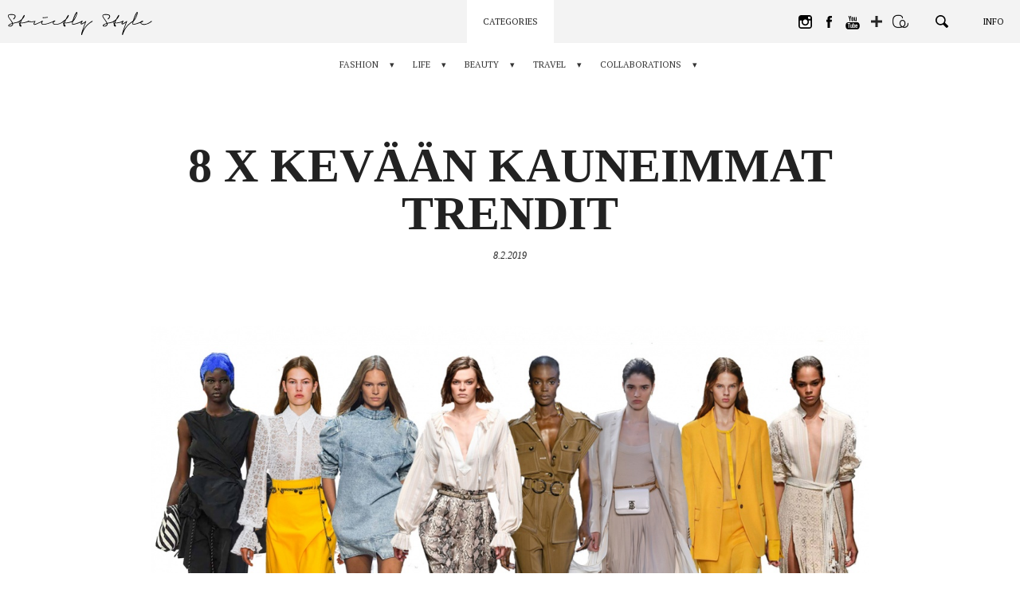

--- FILE ---
content_type: text/html; charset=UTF-8
request_url: https://www.hannavayrynen.com/life/42628/kevaan-parhaat-trendit/
body_size: 69536
content:
<!DOCTYPE html>
<!--[if lt IE 7]> <html class="no-js lt-ie9 lt-ie8 lt-ie7" lang="fi"> <![endif]-->
<!--[if IE 7]>    <html class="no-js lt-ie9 lt-ie8" lang="fi"> <![endif]-->
<!--[if IE 8]>    <html class="no-js lt-ie9" lang="fi"> <![endif]-->
<!--[if gt IE 8]><!--> <html class="no-js" lang="fi"> <!--<![endif]-->
<head>
    <meta charset="UTF-8" />
    <meta http-equiv="X-UA-Compatible" content="IE=edge,chrome=1">

    <meta property="og:title" content="8 x Kevään kauneimmat trendit - Strictly Style by Hanna Väyrynen" />
    <meta property="og:description" content="Loskaisen litisevässä Helmikuussa matkataan. Kun taivaalta sataa tiskirättejä ja ikkunan harmaus masentaa on sopiva aika lähteä haaveilemaan keväästä? Tässä tulee teillekin kevään kahdeksan muotisuuntausta, mistä ainakin minä ammennan inspiraatiota.  1. Runsaat rusetit Helpon tapa ottaa kevään trendeistä kiinni on tarrata rusetin häntään kiinni. Nimittäin isot ja näyttävät rusetit ovat kevään yksi näyttävimpiä trendejä, mikäli suuriin [&hellip;]" />
    <meta property="og:image" content="https://strictly-style.ams3.cdn.digitaloceanspaces.com/wp-content/uploads/2019/02/ss19-fav-trends-fb.jpg" />
    <meta property="og:type" content="article" />
    <meta property="og:url" content="https://www.hannavayrynen.com/life/42628/kevaan-parhaat-trendit/" />
    <meta property="fb:app_id" content="249993189002426" />
    <meta property="og:image:width" content="1200" />
    <meta property="og:image:height" content="630" />

    <meta name="twitter:card" content="summary_large_image">
    <meta name="twitter:site" content="@strictlystyle">
    <meta name="twitter:creator" content="@strictlystyle">
    <meta name="twitter:title" content="8 x Kevään kauneimmat trendit - Strictly Style by Hanna Väyrynen">
    <meta name="twitter:description" content="Loskaisen litisevässä Helmikuussa matkataan. Kun taivaalta sataa tiskirättejä ja ikkunan harmaus masentaa on sopiva aika lähteä haaveilemaan keväästä? Tässä tulee teillekin kevään kahdeksan muotisuuntausta, mistä ainakin minä ammennan inspiraatiota.  1. Runsaat rusetit Helpon tapa ottaa kevään trendeistä kiinni on tarrata rusetin häntään kiinni. Nimittäin isot ja näyttävät rusetit ovat kevään yksi näyttävimpiä trendejä, mikäli suuriin [&hellip;]">
    <meta name="twitter:image" content="https://strictly-style.ams3.cdn.digitaloceanspaces.com/wp-content/uploads/2019/02/ss19-fav-trends-fb.jpg">

    <link rel="icon" type="image/png" href="https://www.hannavayrynen.com/wp-content/themes/strictlystyle/favicon.ico" />

    <meta name="viewport" content="width=device-width" />
    <meta name="description" content="Loskaisen litisevässä Helmikuussa matkataan. Kun taivaalta sataa tiskirättejä ja ikkunan harmaus masentaa on sopiva aika lähteä haaveilemaan keväästä? Tässä tulee teillekin kevään kahdeksan muotisuuntausta, mistä ainakin minä ammennan inspiraatiota.  1. Runsaat rusetit Helpon tapa ottaa kevään trendeistä kiinni on tarrata rusetin häntään kiinni. Nimittäin isot ja näyttävät rusetit ovat kevään yksi näyttävimpiä trendejä, mikäli suuriin [&hellip;]" />

    <title>8 x Kevään kauneimmat trendit - Strictly Style by Hanna Väyrynen</title>
    <link href="https://fonts.googleapis.com/css?family=Oswald:400,700|PT+Serif:400,400i,700|Bentham" rel="stylesheet">
    <link rel="stylesheet" type="text/css" media="all" href="https://www.hannavayrynen.com/wp-content/themes/strictlystyle/css/style.49e718134fa38cf374909d50617beca8.css" />
    <meta name='robots' content='max-image-preview:large' />
<link rel='dns-prefetch' href='//s.w.org' />
<link rel="alternate" type="application/rss+xml" title="Strictly Style by Hanna Väyrynen &raquo; 8 x Kevään kauneimmat trendit Comments Feed" href="https://www.hannavayrynen.com/life/42628/kevaan-parhaat-trendit/feed/" />
<script type="text/javascript">
window._wpemojiSettings = {"baseUrl":"https:\/\/s.w.org\/images\/core\/emoji\/13.1.0\/72x72\/","ext":".png","svgUrl":"https:\/\/s.w.org\/images\/core\/emoji\/13.1.0\/svg\/","svgExt":".svg","source":{"concatemoji":"https:\/\/www.hannavayrynen.com\/wp-includes\/js\/wp-emoji-release.min.js?ver=5.9.12"}};
/*! This file is auto-generated */
!function(e,a,t){var n,r,o,i=a.createElement("canvas"),p=i.getContext&&i.getContext("2d");function s(e,t){var a=String.fromCharCode;p.clearRect(0,0,i.width,i.height),p.fillText(a.apply(this,e),0,0);e=i.toDataURL();return p.clearRect(0,0,i.width,i.height),p.fillText(a.apply(this,t),0,0),e===i.toDataURL()}function c(e){var t=a.createElement("script");t.src=e,t.defer=t.type="text/javascript",a.getElementsByTagName("head")[0].appendChild(t)}for(o=Array("flag","emoji"),t.supports={everything:!0,everythingExceptFlag:!0},r=0;r<o.length;r++)t.supports[o[r]]=function(e){if(!p||!p.fillText)return!1;switch(p.textBaseline="top",p.font="600 32px Arial",e){case"flag":return s([127987,65039,8205,9895,65039],[127987,65039,8203,9895,65039])?!1:!s([55356,56826,55356,56819],[55356,56826,8203,55356,56819])&&!s([55356,57332,56128,56423,56128,56418,56128,56421,56128,56430,56128,56423,56128,56447],[55356,57332,8203,56128,56423,8203,56128,56418,8203,56128,56421,8203,56128,56430,8203,56128,56423,8203,56128,56447]);case"emoji":return!s([10084,65039,8205,55357,56613],[10084,65039,8203,55357,56613])}return!1}(o[r]),t.supports.everything=t.supports.everything&&t.supports[o[r]],"flag"!==o[r]&&(t.supports.everythingExceptFlag=t.supports.everythingExceptFlag&&t.supports[o[r]]);t.supports.everythingExceptFlag=t.supports.everythingExceptFlag&&!t.supports.flag,t.DOMReady=!1,t.readyCallback=function(){t.DOMReady=!0},t.supports.everything||(n=function(){t.readyCallback()},a.addEventListener?(a.addEventListener("DOMContentLoaded",n,!1),e.addEventListener("load",n,!1)):(e.attachEvent("onload",n),a.attachEvent("onreadystatechange",function(){"complete"===a.readyState&&t.readyCallback()})),(n=t.source||{}).concatemoji?c(n.concatemoji):n.wpemoji&&n.twemoji&&(c(n.twemoji),c(n.wpemoji)))}(window,document,window._wpemojiSettings);
</script>
<style type="text/css">
img.wp-smiley,
img.emoji {
	display: inline !important;
	border: none !important;
	box-shadow: none !important;
	height: 1em !important;
	width: 1em !important;
	margin: 0 0.07em !important;
	vertical-align: -0.1em !important;
	background: none !important;
	padding: 0 !important;
}
</style>
	<link rel='stylesheet' id='wp-block-library-css'  href='https://www.hannavayrynen.com/wp-includes/css/dist/block-library/style.min.css?ver=5.9.12' type='text/css' media='all' />
<style id='global-styles-inline-css' type='text/css'>
body{--wp--preset--color--black: #000000;--wp--preset--color--cyan-bluish-gray: #abb8c3;--wp--preset--color--white: #ffffff;--wp--preset--color--pale-pink: #f78da7;--wp--preset--color--vivid-red: #cf2e2e;--wp--preset--color--luminous-vivid-orange: #ff6900;--wp--preset--color--luminous-vivid-amber: #fcb900;--wp--preset--color--light-green-cyan: #7bdcb5;--wp--preset--color--vivid-green-cyan: #00d084;--wp--preset--color--pale-cyan-blue: #8ed1fc;--wp--preset--color--vivid-cyan-blue: #0693e3;--wp--preset--color--vivid-purple: #9b51e0;--wp--preset--gradient--vivid-cyan-blue-to-vivid-purple: linear-gradient(135deg,rgba(6,147,227,1) 0%,rgb(155,81,224) 100%);--wp--preset--gradient--light-green-cyan-to-vivid-green-cyan: linear-gradient(135deg,rgb(122,220,180) 0%,rgb(0,208,130) 100%);--wp--preset--gradient--luminous-vivid-amber-to-luminous-vivid-orange: linear-gradient(135deg,rgba(252,185,0,1) 0%,rgba(255,105,0,1) 100%);--wp--preset--gradient--luminous-vivid-orange-to-vivid-red: linear-gradient(135deg,rgba(255,105,0,1) 0%,rgb(207,46,46) 100%);--wp--preset--gradient--very-light-gray-to-cyan-bluish-gray: linear-gradient(135deg,rgb(238,238,238) 0%,rgb(169,184,195) 100%);--wp--preset--gradient--cool-to-warm-spectrum: linear-gradient(135deg,rgb(74,234,220) 0%,rgb(151,120,209) 20%,rgb(207,42,186) 40%,rgb(238,44,130) 60%,rgb(251,105,98) 80%,rgb(254,248,76) 100%);--wp--preset--gradient--blush-light-purple: linear-gradient(135deg,rgb(255,206,236) 0%,rgb(152,150,240) 100%);--wp--preset--gradient--blush-bordeaux: linear-gradient(135deg,rgb(254,205,165) 0%,rgb(254,45,45) 50%,rgb(107,0,62) 100%);--wp--preset--gradient--luminous-dusk: linear-gradient(135deg,rgb(255,203,112) 0%,rgb(199,81,192) 50%,rgb(65,88,208) 100%);--wp--preset--gradient--pale-ocean: linear-gradient(135deg,rgb(255,245,203) 0%,rgb(182,227,212) 50%,rgb(51,167,181) 100%);--wp--preset--gradient--electric-grass: linear-gradient(135deg,rgb(202,248,128) 0%,rgb(113,206,126) 100%);--wp--preset--gradient--midnight: linear-gradient(135deg,rgb(2,3,129) 0%,rgb(40,116,252) 100%);--wp--preset--duotone--dark-grayscale: url('#wp-duotone-dark-grayscale');--wp--preset--duotone--grayscale: url('#wp-duotone-grayscale');--wp--preset--duotone--purple-yellow: url('#wp-duotone-purple-yellow');--wp--preset--duotone--blue-red: url('#wp-duotone-blue-red');--wp--preset--duotone--midnight: url('#wp-duotone-midnight');--wp--preset--duotone--magenta-yellow: url('#wp-duotone-magenta-yellow');--wp--preset--duotone--purple-green: url('#wp-duotone-purple-green');--wp--preset--duotone--blue-orange: url('#wp-duotone-blue-orange');--wp--preset--font-size--small: 13px;--wp--preset--font-size--medium: 20px;--wp--preset--font-size--large: 36px;--wp--preset--font-size--x-large: 42px;}.has-black-color{color: var(--wp--preset--color--black) !important;}.has-cyan-bluish-gray-color{color: var(--wp--preset--color--cyan-bluish-gray) !important;}.has-white-color{color: var(--wp--preset--color--white) !important;}.has-pale-pink-color{color: var(--wp--preset--color--pale-pink) !important;}.has-vivid-red-color{color: var(--wp--preset--color--vivid-red) !important;}.has-luminous-vivid-orange-color{color: var(--wp--preset--color--luminous-vivid-orange) !important;}.has-luminous-vivid-amber-color{color: var(--wp--preset--color--luminous-vivid-amber) !important;}.has-light-green-cyan-color{color: var(--wp--preset--color--light-green-cyan) !important;}.has-vivid-green-cyan-color{color: var(--wp--preset--color--vivid-green-cyan) !important;}.has-pale-cyan-blue-color{color: var(--wp--preset--color--pale-cyan-blue) !important;}.has-vivid-cyan-blue-color{color: var(--wp--preset--color--vivid-cyan-blue) !important;}.has-vivid-purple-color{color: var(--wp--preset--color--vivid-purple) !important;}.has-black-background-color{background-color: var(--wp--preset--color--black) !important;}.has-cyan-bluish-gray-background-color{background-color: var(--wp--preset--color--cyan-bluish-gray) !important;}.has-white-background-color{background-color: var(--wp--preset--color--white) !important;}.has-pale-pink-background-color{background-color: var(--wp--preset--color--pale-pink) !important;}.has-vivid-red-background-color{background-color: var(--wp--preset--color--vivid-red) !important;}.has-luminous-vivid-orange-background-color{background-color: var(--wp--preset--color--luminous-vivid-orange) !important;}.has-luminous-vivid-amber-background-color{background-color: var(--wp--preset--color--luminous-vivid-amber) !important;}.has-light-green-cyan-background-color{background-color: var(--wp--preset--color--light-green-cyan) !important;}.has-vivid-green-cyan-background-color{background-color: var(--wp--preset--color--vivid-green-cyan) !important;}.has-pale-cyan-blue-background-color{background-color: var(--wp--preset--color--pale-cyan-blue) !important;}.has-vivid-cyan-blue-background-color{background-color: var(--wp--preset--color--vivid-cyan-blue) !important;}.has-vivid-purple-background-color{background-color: var(--wp--preset--color--vivid-purple) !important;}.has-black-border-color{border-color: var(--wp--preset--color--black) !important;}.has-cyan-bluish-gray-border-color{border-color: var(--wp--preset--color--cyan-bluish-gray) !important;}.has-white-border-color{border-color: var(--wp--preset--color--white) !important;}.has-pale-pink-border-color{border-color: var(--wp--preset--color--pale-pink) !important;}.has-vivid-red-border-color{border-color: var(--wp--preset--color--vivid-red) !important;}.has-luminous-vivid-orange-border-color{border-color: var(--wp--preset--color--luminous-vivid-orange) !important;}.has-luminous-vivid-amber-border-color{border-color: var(--wp--preset--color--luminous-vivid-amber) !important;}.has-light-green-cyan-border-color{border-color: var(--wp--preset--color--light-green-cyan) !important;}.has-vivid-green-cyan-border-color{border-color: var(--wp--preset--color--vivid-green-cyan) !important;}.has-pale-cyan-blue-border-color{border-color: var(--wp--preset--color--pale-cyan-blue) !important;}.has-vivid-cyan-blue-border-color{border-color: var(--wp--preset--color--vivid-cyan-blue) !important;}.has-vivid-purple-border-color{border-color: var(--wp--preset--color--vivid-purple) !important;}.has-vivid-cyan-blue-to-vivid-purple-gradient-background{background: var(--wp--preset--gradient--vivid-cyan-blue-to-vivid-purple) !important;}.has-light-green-cyan-to-vivid-green-cyan-gradient-background{background: var(--wp--preset--gradient--light-green-cyan-to-vivid-green-cyan) !important;}.has-luminous-vivid-amber-to-luminous-vivid-orange-gradient-background{background: var(--wp--preset--gradient--luminous-vivid-amber-to-luminous-vivid-orange) !important;}.has-luminous-vivid-orange-to-vivid-red-gradient-background{background: var(--wp--preset--gradient--luminous-vivid-orange-to-vivid-red) !important;}.has-very-light-gray-to-cyan-bluish-gray-gradient-background{background: var(--wp--preset--gradient--very-light-gray-to-cyan-bluish-gray) !important;}.has-cool-to-warm-spectrum-gradient-background{background: var(--wp--preset--gradient--cool-to-warm-spectrum) !important;}.has-blush-light-purple-gradient-background{background: var(--wp--preset--gradient--blush-light-purple) !important;}.has-blush-bordeaux-gradient-background{background: var(--wp--preset--gradient--blush-bordeaux) !important;}.has-luminous-dusk-gradient-background{background: var(--wp--preset--gradient--luminous-dusk) !important;}.has-pale-ocean-gradient-background{background: var(--wp--preset--gradient--pale-ocean) !important;}.has-electric-grass-gradient-background{background: var(--wp--preset--gradient--electric-grass) !important;}.has-midnight-gradient-background{background: var(--wp--preset--gradient--midnight) !important;}.has-small-font-size{font-size: var(--wp--preset--font-size--small) !important;}.has-medium-font-size{font-size: var(--wp--preset--font-size--medium) !important;}.has-large-font-size{font-size: var(--wp--preset--font-size--large) !important;}.has-x-large-font-size{font-size: var(--wp--preset--font-size--x-large) !important;}
</style>
<link rel='stylesheet' id='elementor-icons-css'  href='https://www.hannavayrynen.com/wp-content/plugins/elementor/assets/lib/eicons/css/elementor-icons.min.css?ver=5.12.0' type='text/css' media='all' />
<link rel='stylesheet' id='elementor-frontend-legacy-css'  href='https://www.hannavayrynen.com/wp-content/plugins/elementor/assets/css/frontend-legacy.min.css?ver=3.4.0' type='text/css' media='all' />
<link rel='stylesheet' id='elementor-frontend-css'  href='https://www.hannavayrynen.com/wp-content/plugins/elementor/assets/css/frontend.min.css?ver=3.4.0' type='text/css' media='all' />
<style id='elementor-frontend-inline-css' type='text/css'>
@font-face{font-family:eicons;src:url(https://www.hannavayrynen.com/wp-content/plugins/elementor/assets/lib/eicons/fonts/eicons.eot?5.10.0);src:url(https://www.hannavayrynen.com/wp-content/plugins/elementor/assets/lib/eicons/fonts/eicons.eot?5.10.0#iefix) format("embedded-opentype"),url(https://www.hannavayrynen.com/wp-content/plugins/elementor/assets/lib/eicons/fonts/eicons.woff2?5.10.0) format("woff2"),url(https://www.hannavayrynen.com/wp-content/plugins/elementor/assets/lib/eicons/fonts/eicons.woff?5.10.0) format("woff"),url(https://www.hannavayrynen.com/wp-content/plugins/elementor/assets/lib/eicons/fonts/eicons.ttf?5.10.0) format("truetype"),url(https://www.hannavayrynen.com/wp-content/plugins/elementor/assets/lib/eicons/fonts/eicons.svg?5.10.0#eicon) format("svg");font-weight:400;font-style:normal}
.elementor-kit-48682{--e-global-color-primary:#6EC1E4;--e-global-color-secondary:#54595F;--e-global-color-text:#7A7A7A;--e-global-color-accent:#61CE70;--e-global-color-5f3fafc2:#4054B2;--e-global-color-4a53c8b4:#23A455;--e-global-color-7d9d4932:#000;--e-global-color-26f294ee:#FFF;--e-global-typography-primary-font-family:"Roboto";--e-global-typography-primary-font-weight:600;--e-global-typography-secondary-font-family:"Roboto Slab";--e-global-typography-secondary-font-weight:400;--e-global-typography-text-font-family:"Roboto";--e-global-typography-text-font-weight:400;--e-global-typography-accent-font-family:"Roboto";--e-global-typography-accent-font-weight:500;}.elementor-section.elementor-section-boxed > .elementor-container{max-width:900px;}.elementor-widget:not(:last-child){margin-bottom:0px;}{}h1.entry-title{display:var(--page-title-display);}@media(max-width:1024px){.elementor-section.elementor-section-boxed > .elementor-container{max-width:1024px;}}@media(max-width:767px){.elementor-section.elementor-section-boxed > .elementor-container{max-width:767px;}}
.elementor-widget-heading .elementor-heading-title{color:var( --e-global-color-primary );}.elementor-widget-image .widget-image-caption{color:var( --e-global-color-text );}.elementor-widget-text-editor{color:var( --e-global-color-text );}.elementor-widget-text-editor.elementor-drop-cap-view-stacked .elementor-drop-cap{background-color:var( --e-global-color-primary );}.elementor-widget-text-editor.elementor-drop-cap-view-framed .elementor-drop-cap, .elementor-widget-text-editor.elementor-drop-cap-view-default .elementor-drop-cap{color:var( --e-global-color-primary );border-color:var( --e-global-color-primary );}.elementor-widget-button .elementor-button{background-color:var( --e-global-color-accent );}.elementor-widget-divider{--divider-color:var( --e-global-color-secondary );}.elementor-widget-divider .elementor-divider__text{color:var( --e-global-color-secondary );}.elementor-widget-divider.elementor-view-stacked .elementor-icon{background-color:var( --e-global-color-secondary );}.elementor-widget-divider.elementor-view-framed .elementor-icon, .elementor-widget-divider.elementor-view-default .elementor-icon{color:var( --e-global-color-secondary );border-color:var( --e-global-color-secondary );}.elementor-widget-divider.elementor-view-framed .elementor-icon, .elementor-widget-divider.elementor-view-default .elementor-icon svg{fill:var( --e-global-color-secondary );}.elementor-widget-image-box .elementor-image-box-title{color:var( --e-global-color-primary );}.elementor-widget-image-box .elementor-image-box-description{color:var( --e-global-color-text );}.elementor-widget-icon.elementor-view-stacked .elementor-icon{background-color:var( --e-global-color-primary );}.elementor-widget-icon.elementor-view-framed .elementor-icon, .elementor-widget-icon.elementor-view-default .elementor-icon{color:var( --e-global-color-primary );border-color:var( --e-global-color-primary );}.elementor-widget-icon.elementor-view-framed .elementor-icon, .elementor-widget-icon.elementor-view-default .elementor-icon svg{fill:var( --e-global-color-primary );}.elementor-widget-icon-box.elementor-view-stacked .elementor-icon{background-color:var( --e-global-color-primary );}.elementor-widget-icon-box.elementor-view-framed .elementor-icon, .elementor-widget-icon-box.elementor-view-default .elementor-icon{fill:var( --e-global-color-primary );color:var( --e-global-color-primary );border-color:var( --e-global-color-primary );}.elementor-widget-icon-box .elementor-icon-box-title{color:var( --e-global-color-primary );}.elementor-widget-icon-box .elementor-icon-box-description{color:var( --e-global-color-text );}.elementor-widget-star-rating .elementor-star-rating__title{color:var( --e-global-color-text );}.elementor-widget-icon-list .elementor-icon-list-item:not(:last-child):after{border-color:var( --e-global-color-text );}.elementor-widget-icon-list .elementor-icon-list-icon i{color:var( --e-global-color-primary );}.elementor-widget-icon-list .elementor-icon-list-icon svg{fill:var( --e-global-color-primary );}.elementor-widget-icon-list .elementor-icon-list-text{color:var( --e-global-color-secondary );}.elementor-widget-counter .elementor-counter-number-wrapper{color:var( --e-global-color-primary );}.elementor-widget-counter .elementor-counter-title{color:var( --e-global-color-secondary );}.elementor-widget-progress .elementor-progress-wrapper .elementor-progress-bar{background-color:var( --e-global-color-primary );}.elementor-widget-progress .elementor-title{color:var( --e-global-color-primary );}.elementor-widget-testimonial .elementor-testimonial-content{color:var( --e-global-color-text );}.elementor-widget-testimonial .elementor-testimonial-name{color:var( --e-global-color-primary );}.elementor-widget-testimonial .elementor-testimonial-job{color:var( --e-global-color-secondary );}.elementor-widget-tabs .elementor-tab-title, .elementor-widget-tabs .elementor-tab-title a{color:var( --e-global-color-primary );}.elementor-widget-tabs .elementor-tab-title.elementor-active,
					 .elementor-widget-tabs .elementor-tab-title.elementor-active a{color:var( --e-global-color-accent );}.elementor-widget-tabs .elementor-tab-content{color:var( --e-global-color-text );}.elementor-widget-accordion .elementor-accordion-icon, .elementor-widget-accordion .elementor-accordion-title{color:var( --e-global-color-primary );}.elementor-widget-accordion .elementor-accordion-icon svg{fill:var( --e-global-color-primary );}.elementor-widget-accordion .elementor-active .elementor-accordion-icon, .elementor-widget-accordion .elementor-active .elementor-accordion-title{color:var( --e-global-color-accent );}.elementor-widget-accordion .elementor-active .elementor-accordion-icon svg{fill:var( --e-global-color-accent );}.elementor-widget-accordion .elementor-tab-content{color:var( --e-global-color-text );}.elementor-widget-toggle .elementor-toggle-title, .elementor-widget-toggle .elementor-toggle-icon{color:var( --e-global-color-primary );}.elementor-widget-toggle .elementor-toggle-icon svg{fill:var( --e-global-color-primary );}.elementor-widget-toggle .elementor-tab-title.elementor-active a, .elementor-widget-toggle .elementor-tab-title.elementor-active .elementor-toggle-icon{color:var( --e-global-color-accent );}.elementor-widget-toggle .elementor-tab-content{color:var( --e-global-color-text );}
.elementor-bc-flex-widget .elementor-42628 .elementor-element.elementor-element-0a91051.elementor-column .elementor-column-wrap{align-items:center;}.elementor-42628 .elementor-element.elementor-element-0a91051.elementor-column.elementor-element[data-element_type="column"] > .elementor-column-wrap.elementor-element-populated > .elementor-widget-wrap{align-content:center;align-items:center;}.elementor-42628 .elementor-element.elementor-element-ec2efe3 > .elementor-widget-container{margin:20px 20px 20px 20px;}.elementor-42628 .elementor-element.elementor-element-915577d > .elementor-widget-container{margin:20px 20px 20px 20px;}.elementor-bc-flex-widget .elementor-42628 .elementor-element.elementor-element-37b33ae.elementor-column .elementor-column-wrap{align-items:center;}.elementor-42628 .elementor-element.elementor-element-37b33ae.elementor-column.elementor-element[data-element_type="column"] > .elementor-column-wrap.elementor-element-populated > .elementor-widget-wrap{align-content:center;align-items:center;}.elementor-bc-flex-widget .elementor-42628 .elementor-element.elementor-element-b7028f6.elementor-column .elementor-column-wrap{align-items:center;}.elementor-42628 .elementor-element.elementor-element-b7028f6.elementor-column.elementor-element[data-element_type="column"] > .elementor-column-wrap.elementor-element-populated > .elementor-widget-wrap{align-content:center;align-items:center;}.elementor-42628 .elementor-element.elementor-element-0120ed3 > .elementor-widget-container{margin:20px 20px 20px 20px;}.elementor-42628 .elementor-element.elementor-element-b48186a > .elementor-widget-container{margin:20px 20px 20px 20px;}.elementor-bc-flex-widget .elementor-42628 .elementor-element.elementor-element-a350c8b.elementor-column .elementor-column-wrap{align-items:center;}.elementor-42628 .elementor-element.elementor-element-a350c8b.elementor-column.elementor-element[data-element_type="column"] > .elementor-column-wrap.elementor-element-populated > .elementor-widget-wrap{align-content:center;align-items:center;}.elementor-bc-flex-widget .elementor-42628 .elementor-element.elementor-element-1fd0c18.elementor-column .elementor-column-wrap{align-items:center;}.elementor-42628 .elementor-element.elementor-element-1fd0c18.elementor-column.elementor-element[data-element_type="column"] > .elementor-column-wrap.elementor-element-populated > .elementor-widget-wrap{align-content:center;align-items:center;}.elementor-42628 .elementor-element.elementor-element-a5d9487 > .elementor-widget-container{margin:20px 20px 20px 20px;}.elementor-42628 .elementor-element.elementor-element-39845b6 > .elementor-widget-container{margin:20px 20px 20px 20px;}.elementor-bc-flex-widget .elementor-42628 .elementor-element.elementor-element-6a99da5.elementor-column .elementor-column-wrap{align-items:center;}.elementor-42628 .elementor-element.elementor-element-6a99da5.elementor-column.elementor-element[data-element_type="column"] > .elementor-column-wrap.elementor-element-populated > .elementor-widget-wrap{align-content:center;align-items:center;}.elementor-bc-flex-widget .elementor-42628 .elementor-element.elementor-element-c87afb3.elementor-column .elementor-column-wrap{align-items:center;}.elementor-42628 .elementor-element.elementor-element-c87afb3.elementor-column.elementor-element[data-element_type="column"] > .elementor-column-wrap.elementor-element-populated > .elementor-widget-wrap{align-content:center;align-items:center;}.elementor-42628 .elementor-element.elementor-element-e404a0d > .elementor-widget-container{margin:20px 20px 20px 20px;}.elementor-42628 .elementor-element.elementor-element-c3e5f59 > .elementor-widget-container{margin:20px 20px 20px 20px;}.elementor-bc-flex-widget .elementor-42628 .elementor-element.elementor-element-d3df8f4.elementor-column .elementor-column-wrap{align-items:center;}.elementor-42628 .elementor-element.elementor-element-d3df8f4.elementor-column.elementor-element[data-element_type="column"] > .elementor-column-wrap.elementor-element-populated > .elementor-widget-wrap{align-content:center;align-items:center;}
</style>
<link rel='stylesheet' id='font-awesome-css'  href='https://www.hannavayrynen.com/wp-content/plugins/elementor/assets/lib/font-awesome/css/font-awesome.min.css?ver=4.7.0' type='text/css' media='all' />
<link rel='stylesheet' id='google-fonts-1-css'  href='https://fonts.googleapis.com/css?family=Roboto%3A100%2C100italic%2C200%2C200italic%2C300%2C300italic%2C400%2C400italic%2C500%2C500italic%2C600%2C600italic%2C700%2C700italic%2C800%2C800italic%2C900%2C900italic%7CRoboto+Slab%3A100%2C100italic%2C200%2C200italic%2C300%2C300italic%2C400%2C400italic%2C500%2C500italic%2C600%2C600italic%2C700%2C700italic%2C800%2C800italic%2C900%2C900italic&#038;display=auto&#038;ver=5.9.12' type='text/css' media='all' />
<script type='text/javascript' src='https://www.hannavayrynen.com/wp-includes/js/jquery/jquery.min.js?ver=3.6.0' id='jquery-core-js'></script>
<script type='text/javascript' src='https://www.hannavayrynen.com/wp-includes/js/jquery/jquery-migrate.min.js?ver=3.3.2' id='jquery-migrate-js'></script>
<link rel="https://api.w.org/" href="https://www.hannavayrynen.com/wp-json/" /><link rel="alternate" type="application/json" href="https://www.hannavayrynen.com/wp-json/wp/v2/posts/42628" /><link rel="EditURI" type="application/rsd+xml" title="RSD" href="https://www.hannavayrynen.com/xmlrpc.php?rsd" />
<link rel="wlwmanifest" type="application/wlwmanifest+xml" href="https://www.hannavayrynen.com/wp-includes/wlwmanifest.xml" /> 
<meta name="generator" content="WordPress 5.9.12" />
<link rel="canonical" href="https://www.hannavayrynen.com/life/42628/kevaan-parhaat-trendit/" />
<link rel='shortlink' href='https://www.hannavayrynen.com/?p=42628' />
<link rel="alternate" type="application/json+oembed" href="https://www.hannavayrynen.com/wp-json/oembed/1.0/embed?url=https%3A%2F%2Fwww.hannavayrynen.com%2Flife%2F42628%2Fkevaan-parhaat-trendit%2F" />
<link rel="alternate" type="text/xml+oembed" href="https://www.hannavayrynen.com/wp-json/oembed/1.0/embed?url=https%3A%2F%2Fwww.hannavayrynen.com%2Flife%2F42628%2Fkevaan-parhaat-trendit%2F&#038;format=xml" />
</head>

<body>

    <!-- GA -->
    <script>
        (function(i,s,o,g,r,a,m){i['GoogleAnalyticsObject']=r;i[r]=i[r]||function(){
            (i[r].q=i[r].q||[]).push(arguments)},i[r].l=1*new Date();a=s.createElement(o),
            m=s.getElementsByTagName(o)[0];a.async=1;a.src=g;m.parentNode.insertBefore(a,m)
        })(window,document,'script','//www.google-analytics.com/analytics.js','ga');

        ga('create', 'UA-129013731-1', 'auto');
        ga('send', 'pageview');

    </script>
    <!-- GA END -->

    <!-- FB -->
    <script>
        window.fbAsyncInit = function() {
            FB.init({
                appId            : '249993189002426',
                autoLogAppEvents : true,
                xfbml            : true,
                version          : 'v2.9'
            });
            FB.AppEvents.logPageView();
        };

        (function(d, s, id){
            var js, fjs = d.getElementsByTagName(s)[0];
            if (d.getElementById(id)) {return;}
            js = d.createElement(s); js.id = id;
            js.src = "//connect.facebook.net/en_US/sdk.js";
            fjs.parentNode.insertBefore(js, fjs);
        }(document, 'script', 'facebook-jssdk'));
    </script>
    <!-- FB END -->
<!-- WRAP -->
<div class="wrap rel clearfix post_page">


<!-- NAVI -->
<nav class="navi">
    <a href="https://www.hannavayrynen.com" class="home_link">
        <svg class="ss" viewBox="0 0 163.96208 21.58866"><path d="M11.09644,8.32743a.24956.24956,0,0,1,.13184.11084.35573.35573,0,0,1,.04785.18311.51151.51151,0,0,1-.06006.228.853.853,0,0,1-.147.1919,1.36421,1.36421,0,0,1-.23682.19189.31374.31374,0,0,0-.04492.02735c-.01416.00976-.02685.019-.03906.02685l.00586-.00586a.64693.64693,0,0,0-.06006.03565.60881.60881,0,0,1-.07178.042h-.00586l-.01806.00928-.01807.00879-.03613.01806q-.096.04834-.26074.11719-.16554.06885-.42334.1709-.32373.11426-.81885.26416-.49512.14942-1.251.31787l.00586-.00586c-.12793.03174-.26172.063-.40185.09277s-.28614.061-.438.09327c-.06006.01171-.1211.02392-.18311.03564-.062.01221-.125.02393-.189.03613-.0918.02-.186.04-.28174.06006q-.14428.03-.29443.06006l.00634-.00635c-.03613.0083-.07422.01709-.11425.02735-.04.00976-.08008.019-.12012.02685q-.1377.03-.26074.05713c-.082.01807-.16407.03565-.2461.05371s-.168.03809-.25781.06006c-.09033.022-.187.04736-.291.0752a2.97987,2.97987,0,0,1,.03614.54589,1.83318,1.83318,0,0,1-.05713.39014,1.982,1.982,0,0,1-.147.38965,2.202,2.202,0,0,1-.57325.69629,2.96982,2.96982,0,0,1-.897.50976,4.1159,4.1159,0,0,1-.66309.15625,3.33288,3.33288,0,0,1-.61474.03614,3.14839,3.14839,0,0,1-.59717-.06641,1.82579,1.82579,0,0,1-.50684-.186,1.22876,1.22876,0,0,1-.25488-.20655.685.685,0,0,1-.165-.30908.64272.64272,0,0,1,.00586-.33936.988.988,0,0,1,.13184-.2788,1.81722,1.81722,0,0,1,.312-.33594q.16186-.13183.31836-.24024a4.82271,4.82271,0,0,1,.60254-.32959q.30322-.13842.62109-.27.56982-.23437,1.314-.46241l.27636-.07763q-.06006-.156-.126-.30909c-.04444-.10205-.084-.19287-.12012-.27295v.00586q-.19189-.38379-.40527-.73486-.21313-.35083-.44678-.71728-.17431-.26369-.375-.54883-.20142-.28491-.459-.645-.21021-.28785-.4502-.62988a.34478.34478,0,0,1-.02393-.02735.17677.17677,0,0,1-.02392-.04492V6.62333q-.19776-.27612-.4292-.62109-.23071-.345-.4707-.76465-.126-.21606-.252-.48926a3.46924,3.46924,0,0,1-.2041-.56689V4.1873a1.97028,1.97028,0,0,1-.06885-.35694,1.76734,1.76734,0,0,1-.00341-.36914,1.08334,1.08334,0,0,1,.12011-.396,1.42482,1.42482,0,0,1,.2583-.354,1.7892,1.7892,0,0,1,.34766-.249,2.74013,2.74013,0,0,1,.33594-.15283,3.3243,3.3243,0,0,1,.34814-.09913q.17431-.03881.32422-.06884a5.86893,5.86893,0,0,1,.61768-.063q.30615-.01466.6123-.01514.5874,0,1.10986.03613a8.01615,8.01615,0,0,1,.98389.126c.144.03223.293.06885.44727.11084a2.9443,2.9443,0,0,1,.45263.165,3.29031,3.29031,0,0,1,.42041.2251,1.81772,1.81772,0,0,1,.3418.27295,1.6135,1.6135,0,0,1,.25488.38086,1.59277,1.59277,0,0,1,.13526.417,1.82589,1.82589,0,0,1,.01806.26416,1.74238,1.74238,0,0,1-.0664.47412,3.41588,3.41588,0,0,1-.20362.543,4.62139,4.62139,0,0,1-.228.42285c-.07227.11621-.145.22607-.21924.33008s-.13721.18994-.189.25781q-.17431.21606-.28173.34229c-.07227.084-.124.14209-.15625.17382a.964.964,0,0,1-.231.1919.94538.94538,0,0,1-.23682.10205.52166.52166,0,0,1-.21338.01514.23379.23379,0,0,1-.15283-.08106.22674.22674,0,0,1-.05713-.1499.58782.58782,0,0,1,.03028-.19483.93572.93572,0,0,1,.10205-.2163,1.32705,1.32705,0,0,1,.165-.21289l.10791-.10206.03564-.03613a.45992.45992,0,0,0,.042-.04785q.02418-.03.05127-.06006t.06885-.07178H5.4983c.04-.04394.083-.09228.12891-.144q.06883-.07836.165-.19189l-.00586.00586q.08349-.11427.186-.2583A3.35792,3.35792,0,0,0,6.176,4.82353c.03223-.06836.064-.13819.0962-.21.03222-.07226.062-.146.08984-.22216a1.63363,1.63363,0,0,0,.04834-.231,1.166,1.166,0,0,0,.00586-.26123,1.09,1.09,0,0,0-.08106-.24268A.77606.77606,0,0,0,6.176,3.43144a1.31452,1.31452,0,0,0-.28173-.21,2.24932,2.24932,0,0,0-.37207-.168,4.96509,4.96509,0,0,0-.96582-.23731q-.54054-.08056-1.14014-.11084c-.08008-.0039-.17481-.00683-.28516-.00879-.10986-.00195-.207-.00342-.291-.00342-.11573,0-.2378.00245-.36573.00635s-.25634.01172-.38427.02393q-.17945.01758-.3628.04492a2.2651,2.2651,0,0,0-.33886.0752,1.95777,1.95777,0,0,0-.312.11376,1.04246,1.04246,0,0,0-.28222.1919.545.545,0,0,0-.1499.21338.77285.77285,0,0,0-.0542.24853.974.974,0,0,0,.021.29444c.022.0957.04737.18994.0752.28174V4.18144a3.95768,3.95768,0,0,0,.24316.56689q.13478.25488.27295.48291.2754.45044.51611.78906.23951.33912.45557.63916c-.00781-.0083-.00195-.001.01807.021s.042.04883.06592.08105a.08574.08574,0,0,1,.01806.02393.09674.09674,0,0,0,.01807.02393l-.00586-.00586c.08789.11962.17187.23388.252.34179.03174.044.064.08936.09619.13526.03174.0459.064.08886.09571.1289q.31787.43213.58789.79785.27025.36623.46826.68995.13184.1919.27.42334.1377.2307.23974.44677c.044.08789.08936.18116.13526.27881q.06885.14723.1289.31494.64235-.17358,1.19678-.30566.55518-.13183,1.01123-.23389l-.00586.00586c.03174-.00781.06592-.01611.10205-.02392.03565-.0083.06983-.01612.10205-.02393.04395-.0083.08692-.01709.12891-.02734.042-.00977.085-.01905.12891-.02686l-.00586.00586q.59985-.1377,1.06787-.27881.468-.14136.80371-.26123.27027-.10181.49219-.19482A3.59917,3.59917,0,0,0,9.926,8.8372q.15015-.07177.26123-.13477c.07422-.042.15088-.09082.231-.147.05615-.03613.11182-.07129.168-.105.05615-.03418.104-.061.144-.08106a1.00156,1.00156,0,0,1,.189-.06591A.284.284,0,0,1,11.09644,8.32743Zm-7.206,3.62988a.84126.84126,0,0,0,.11084-.28808,1.67741,1.67741,0,0,0,.02686-.29981q0-.06591-.00293-.126a1.00078,1.00078,0,0,0-.01465-.126c-.03614.01172-.07422.02393-.11426.03565q-.06006.0183-.126.04248c-.0122.0039-.03222.01074-.06006.021-.02783.00977-.0498.0166-.06591.021l.0122-.00635q-.36035.10254-.74121.24316t-.75879.30909h.00586q-.17432.08349-.36621.1831a3.47761,3.47761,0,0,0-.38379.231c-.05615.03564-.11035.07373-.16211.11377a1.6588,1.6588,0,0,0-.16211.144,1.34515,1.34515,0,0,0-.11963.123.29732.29732,0,0,0-.0664.11084l.00635-.00586q-.01245.05419.07763.126a.415.415,0,0,0,.126.06591c.05615.02.1123.03809.168.0542a1.68861,1.68861,0,0,0,.2583.042c.0918.00782.18408.01172.27588.01172.064,0,.13086-.00293.20117-.00879.06982-.00585.14111-.01318.21289-.021a2.67672,2.67672,0,0,0,.48291-.10791,3.16788,3.16788,0,0,0,.477-.19824H3.18238a2.07777,2.07777,0,0,0,.39893-.28809,1.42986,1.42986,0,0,0,.30273-.396Zm.0957-1.43994-.00879.00293-.00879.00293.02393-.00586Z" /><path d="M19.61012,8.56718a.24644.24644,0,0,1,.00586.16211.49732.49732,0,0,1-.08692.17383.93372.93372,0,0,1-.16211.165.9706.9706,0,0,1-.21875.13526.13121.13121,0,0,1-.02392.00879.143.143,0,0,0-.02393.00927c-.03223.01172-.06738.02588-.105.042-.03809.01611-.09131.03564-.15918.06006-.04.01171-.085.02685-.13525.04492l-.189.06885c-.03174.0122-.06885.0249-.11084.03906s-.085.02929-.1289.04492l-.0542.01807h.00634q-.24609.08422-.69336.22509-.44677.14063-1.06494.29688-.67162.16845-1.62011.3418a17.85219,17.85219,0,0,1-2.14795.24609c-.0918.00439-.17578.0083-.252.01221l-.22509.01171c-.07373.0044-.15186.00733-.23389.00928s-.17285.00293-.27295.00293a.049.049,0,0,0-.00586.01807.04907.04907,0,0,1-.00586.01806q-.04835.13185-.09033.23389c-.02783.06787-.05811.15381-.08984.25781.11572.15235.23388.31495.354.48926q.18018.26075.37207.585a.2395.2395,0,0,0,.03271.05713.23894.23894,0,0,1,.03321.05664c.03174.064.06494.1294.09912.19531.03369.06592.06494.13282.09277.20069a.049.049,0,0,0,.00586.03027c.01612.05567.03125.11084.04541.165a.77018.77018,0,0,1,.021.189.69656.69656,0,0,1-.02735.17382.55058.55058,0,0,1-.1289.21631.44762.44762,0,0,1-.231.13477.82556.82556,0,0,1-.20117.01513.80811.80811,0,0,1-.228-.04834c-.05957-.02392-.11767-.0498-.17383-.07763a1.24138,1.24138,0,0,1-.1289-.07813c-.0542-.03613-.103-.07177-.147-.10791-.084-.06836-.166-.14013-.24609-.21631a2.27948,2.27948,0,0,1-.21582-.23388,1.85875,1.85875,0,0,1-.11133-.168,2.15759,2.15759,0,0,1-.11084-.21582.82791.82791,0,0,1-.07177-.27295,1.08083,1.08083,0,0,1,.00585-.207l.00293-.01514.00293-.01514a2.8919,2.8919,0,0,1,.0542-.333q.0359-.15894.084-.30909v.00635a.098.098,0,0,1,.01172-.042l.0122-.02393a.45864.45864,0,0,0,.00879-.04541.494.494,0,0,1,.01514-.063.2435.2435,0,0,0-.0332-.04493.51108.51108,0,0,1-.03858-.04492l-.00635-.00586a.49484.49484,0,0,1-.08984-.10791.05921.05921,0,0,1-.01514-.021.05479.05479,0,0,0-.01464-.021.05152.05152,0,0,1-.01514-.02441.05732.05732,0,0,0-.01514-.02393l.01221.01221-.09033-.10791a.87736.87736,0,0,0-.05664-.07227.25575.25575,0,0,1-.03907-.05371l-.02392-.03613a.36893.36893,0,0,1-.02735-.03028c-.00976-.01171-.019-.02148-.02685-.02978l-.28223-.61182,1.2124.06006q.06593-.15015.1377-.30615.07251-.156.13818-.30615l.06592-.144c.02393-.05175.0459-.09961.06592-.144a.04727.04727,0,0,0,.00586-.021.05268.05268,0,0,1,.00635-.021.36631.36631,0,0,1,.02392-.042q.06006-.1377.08985-.2041.03-.06592.063-.13477c.022-.0459.04834-.10205.07813-.168s.0791-.167.147-.30322c-.07617.06445-.14209.11816-.19775.16211q-.08422.06591-.16846.13232c-.04394.03565-.084.0669-.11963.09278-.03613.02587-.07031.05078-.10205.07519a.49522.49522,0,0,1-.063.05371l-.05713.042a.43511.43511,0,0,1-.04492.03907c-.01806.01416-.02685.019-.02685.01513l-.021.021a.10967.10967,0,0,1-.021.01514,1.05808,1.05808,0,0,1-.26709.14355.74625.74625,0,0,1-.249.04834.29559.29559,0,0,1-.28223-.13818v.00586a.23185.23185,0,0,1-.042-.15577.48368.48368,0,0,1,.0542-.186.95744.95744,0,0,1,.12891-.1919,1.07681,1.07681,0,0,1,.189-.17431c.02783-.01953.05323-.0376.0752-.05371s.043-.03223.063-.04785c.02392-.01612.0498-.03223.07812-.04834.02783-.01563.06152-.03809.10156-.06592l.03028-.02979a.17385.17385,0,0,0,.042-.03027l.01807-.01807a.0994.0994,0,0,1,.02392-.01806c.084-.05957.18506-.13184.30274-.21582q.17724-.126.4292-.33594.20361-.16773.45312-.38428.249-.21532.53711-.5039.252-.48561.55762-1.07374.30615-.58814.71435-1.3081a.20292.20292,0,0,0,.021-.03613c.00976-.02.01855-.03809.02685-.05371q.1377-.23437.27881-.4712c.09424-.15771.189-.30322.28516-.435.00781-.01172.022-.02979.042-.05372l.06006-.07226.02393-.02393a.27.27,0,0,1,.03613-.042A.158.158,0,0,1,14.99,2.93925l.01221-.00586L14.99,2.93925l.0542-.05371c.00781,0,.01221.00195.01221.00586a.06919.06919,0,0,1,.02392-.01221c.01172-.00391.03955-.01367.084-.02979h.07177a.18.18,0,0,1,.042.00586.44024.44024,0,0,1,.05419.01807l.00586-.00586a.3814.3814,0,0,1,.186.144c.02783.05176.05615.10791.084.168l.00586.03565a.21654.21654,0,0,1,.00635.05127v.03906c0,.03613-.00146.06982-.00342.102a.60539.60539,0,0,1-.00879.07764,1.68957,1.68957,0,0,1-.05713.25244q-.03881.126-.0747.2456l-.01807.06006a5.71732,5.71732,0,0,1-.438.88819q-.24609.40209-.49218.75-.342.47387-.67481.84912-.33325.375-.63916.68066c-.07617.15234-.146.29395-.21.42627q-.096.19776-.186.38379V8.01542q-.312.65991-.51318,1.14893-.20068.48925-.36279.90283l-.00586.00635-.00293.00878-.00342.00928c.13623-.00439.269-.01025.39941-.01806.12989-.00831.27491-.01612.43457-.02442q1.02027-.07764,1.82422-.22168.80421-.14428,1.3501-.29394.54565-.13844.94483-.27295.39917-.1355.69287-.25537c.21631-.07959.3872-.147.51318-.20069q.189-.0813.333-.147c.01611-.0083.0332-.01611.05127-.02393.01758-.0083.03467-.01611.05078-.02441.02392-.00781.04785-.0166.07178-.02686.02441-.00976.05029-.021.07812-.0332h-.00586c.02783-.01562.05615-.02978.084-.042.02783-.01172.0542-.02149.07812-.02979l-.00635.00586a1.08324,1.08324,0,0,1,.42627-.10205.493.493,0,0,1,.21875.04541.27719.27719,0,0,1,.13526.13477Zm-7.91993,4.12207-.12011-.21875c-.03614-.06592-.06983-.12891-.10205-.189l-.00586.00586c-.01612-.02392-.03125-.04687-.04492-.06884a.68754.68754,0,0,0-.04493-.063.22311.22311,0,0,1-.03613-.06641.281.281,0,0,1-.03613-.05371.32811.32811,0,0,0-.00586.063v.063a.42051.42051,0,0,0-.00586.07812.13777.13777,0,0,1-.00635.042c.01221.02393.0293.05274.05127.08692.022.03369.04883.07275.08106.1167a2.17705,2.17705,0,0,0,.34765.354l-.01172-.02393-.0122-.02392a.25432.25432,0,0,1-.02393-.04785.254.254,0,0,0-.02393-.04785Zm3.48-9.02393a.064.064,0,0,1-.0122.01807.064.064,0,0,0-.01172.01807C15.16187,3.68534,15.17017,3.67362,15.17017,3.66532Z" /><path d="M31.86207,8.40556a.58642.58642,0,0,1,.24023-.06006.46417.46417,0,0,1,.22461.05371.3454.3454,0,0,1,.147.1499.35568.35568,0,0,1-.00586.33008.55924.55924,0,0,1-.28174.2583l-.01514.00586-.01514.00586a.17838.17838,0,0,1-.02978.01221c-.01221.0039-.01807.0039-.01807,0a.86225.86225,0,0,0-.12011.04785q-.07838.03588-.26416.10791c-.11182.04443-.25782.103-.438.17724q-.26954.11133-.6836.29688-.25854.12012-.5913.26416-.33252.14355-.729.31787c-.07617.03223-.15185.06494-.228.09912q-.11352.05054-.23388.105c-.13184.05615-.269.1167-.41114.18311q-.21314.09888-.44091.207l-.27.126h.00586q-.11353.05346-.23389.10791c-.08008.03613-.16016.07177-.23975.10791q-.22851.10181-.47412.207-.24609.10473-.51611.207-.282.09594-.582.186a3.29309,3.29309,0,0,1-.67774.12012,2.12655,2.12655,0,0,1-.25537-.00342,1.03072,1.03072,0,0,1-.25488-.05078,1.30683,1.30683,0,0,1-.15869-.081.71611.71611,0,0,1-.14112-.11084.68875.68875,0,0,1-.17431-.27637v.00635a.7721.7721,0,0,1-.05078-.23731q-.00294-.10473.00293-.20068c.00781-.06006.01416-.10108.01806-.12305s.00782-.043.01221-.063l.00293-.0122.00293-.01172.02978-.10205a3.68581,3.68581,0,0,1,.17139-.48q.08643-.1919.18262-.37793c.03223-.064.06006-.12012.084-.168.02393-.04834.04932-.09815.0752-.15039.02588-.05176.05713-.11084.09277-.17676q.05419-.09888.13819-.249-.19189.04833-.38086.08691c-.126.02588-.26514.05322-.417.08105a11.49112,11.49112,0,0,1-1.23291.15918q-.56761.03882-1.04736.03858-.47973-.00587-.84863-.03858-.36915-.033-.645-.081-.48633-.08423-.75342-.15918-.2666-.0747-.36865-.105a.024.024,0,0,1-.01514-.00293l-.00879-.00293c-.00439,0-.00635-.00195-.00635-.00635a.528.528,0,0,1-.2998-.249.34145.34145,0,0,1,.21289-.51856.5455.5455,0,0,1,.33887.01172h-.01172q.59985.17432.81592.21924.21606.04469-.01221.05078.20435.04834.53418.105.3296.05714.76807.09327.16771.01171.35986.021c.12793.00586.2583.00879.39014.00879q.342,0,.79492-.0332.45264-.03224.94482-.11084.37208-.06593.687-.126t.543-.12012a.3091.3091,0,0,0,.03614-.00586.1241.1241,0,0,0,.04785-.01806l.021-.00293.021-.00293q-.01172,0,0-.00586l.01221-.01221a.64061.64061,0,0,0,.06591-.00586c.03223-.0039.06592-.01025.102-.01806s.06983-.01514.10206-.021a.56267.56267,0,0,0,.06591-.01514l.084.38428a.17848.17848,0,0,1-.021.042c-.01416.02393-.02978.04981-.04785.07764-.01807.02832-.03418.0542-.04785.07812a.16928.16928,0,0,0-.021.042l-.01806.03613a.31986.31986,0,0,1-.03028.05713.43911.43911,0,0,0-.02978.05078l.00586-.00586a.1323.1323,0,0,1-.021.03906.19882.19882,0,0,0-.02685.05078c-.02.03223-.04.06788-.06006.10791a.89312.89312,0,0,1-.0542.0962l.00635-.00586q-.17433.35376-.29395.627c-.08008.18213-.14844.35059-.2041.50684v-.00586l-.06006.20361c-.02.06836-.03809.14209-.0542.22217a.79217.79217,0,0,0-.01807.10205c-.0039.03613-.00586.062-.00586.07812a.22788.22788,0,0,0,.02393.11377c.0083.01612.03418.02637.07813.03028a.7643.7643,0,0,0,.1621-.00635,2.7614,2.7614,0,0,0,.3628-.03858c.12988-.022.26123-.05127.39306-.0874q.24024-.06591.51612-.15576.27612-.09009.498-.17383.06593-.02416.126-.04541c.04-.01367.082-.03076.126-.05078a1.222,1.222,0,0,1,.13183-.05127,1.09047,1.09047,0,0,0,.12012-.04492.27387.27387,0,0,1,.04785-.01807.23978.23978,0,0,0,.04834-.01758c.02393-.0083.0459-.01611.06592-.02441l.06006-.02393c.09961-.04394.19482-.085.28467-.123q.1355-.0564.273-.12305H27.968c.05175-.02392.104-.04687.15625-.06885.05175-.022.106-.04492.16162-.06884H28.28c.05176-.02393.10986-.0503.17383-.07813s.124-.0542.18017-.07812q1.02027-.468,1.63526-.77979.61449-.312.90283-.46826c.084-.04395.15478-.08154.21289-.11377s.10889-.06006.15283-.084a.11912.11912,0,0,0,.021-.0122l.021-.01172-.00586.00586c.04786-.02783.09424-.0542.13819-.07813s.09179-.0498.144-.07763Z" /><path d="M43.52613,8.52519a.3382.3382,0,0,1-.01221.31494.56387.56387,0,0,1-.24609.24316.41309.41309,0,0,1-.11377.03027l-.00586.00293-.00635.00293c-.01171.00391-.03076.00879-.05664.01514a1.12934,1.12934,0,0,0-.10839.03272c-.0459.01611-.106.03808-.17969.06591-.07422.02832-.167.062-.2793.10205q-.26367.096-.66894.249-.405.15308-1.02295.38086-.61817.22851-1.46387.53125-.846.30322-2.00391.65674-1.17627.35448-2.15429.55517a10.13205,10.13205,0,0,1-1.79981.21924,4.5672,4.5672,0,0,1-.8042-.05713,2.16977,2.16977,0,0,1-.708-.24316,1.45483,1.45483,0,0,1-.52783-.50391,1.66132,1.66132,0,0,1-.13525-.312,1.4677,1.4677,0,0,1-.063-.28809,2.07741,2.07741,0,0,1,.021-.4917q.03954-.22192.08105-.40234c.04395-.13965.0791-.251.105-.333.02637-.08154.05127-.15088.0752-.207q.06591-.16187.1289-.28467c.042-.082.07325-.13916.09326-.1709a.4704.4704,0,0,1,.11963-.13232.49294.49294,0,0,1,.15039-.07813.36328.36328,0,0,1,.1587-.01171.4262.4262,0,0,1,.15332.05371.43629.43629,0,0,1,.11963.54V8.99931a.57177.57177,0,0,1-.03565.07812.05532.05532,0,0,0-.01221.01807c-.0122.02-.02783.04394-.04785.07178-.02.02832-.04443.064-.07226.10791a.89946.89946,0,0,0-.06592.11425c-.02393.04786-.05225.106-.084.17383V9.55741c-.03222.07178-.06494.15186-.09912.23975a2.08844,2.08844,0,0,0-.08691.29443h.00586c-.01172.05567-.022.11377-.02979.17383a1.3584,1.3584,0,0,0-.0122.186,1.42662,1.42662,0,0,0,.02441.189.49424.49424,0,0,0,.06592.1709.67174.67174,0,0,0,.13769.165,1.10446,1.10446,0,0,0,.21.147,1.799,1.799,0,0,0,.63038.17383,3.79175,3.79175,0,0,0,.53369.03613,5.89468,5.89468,0,0,0,.624-.03613q.342-.0359.70215-.08985.25781-.04174.55517-.105.29664-.063.61182-.14111.31494-.07764.63574-.165.32154-.08643.62744-.17676.47388-.14428.93262-.30029.45922-.15526.876-.30566.41748-.15015.77441-.28516.3567-.13476.627-.24316.52734-.20948.94189-.38672.41382-.17726.65381-.28516H41.99q.29956-.1377.456-.21875.156-.0813.252-.12939.07178-.0359.13183-.063c.04-.01758.084-.03662.13233-.05664a.487.487,0,0,1,.33593-.01221A.37.37,0,0,1,43.52613,8.52519Zm-9.2583-2.916c-.03564.00439-.07178.0083-.10791.01221s-.06982.00781-.102.0122q-.0359.00586-.07178.00879a.58847.58847,0,0,0-.06592.00879q-.33618.04248-.564.063-.22851.02124-.38428.021A.653.653,0,0,1,32.573,5.6453a.372.372,0,0,1-.123-.28174.42647.42647,0,0,1,.07813-.29443.26.26,0,0,1,.21-.11963h.03271a.19636.19636,0,0,1,.05713.01172L32.822,4.95536a1.14134,1.14134,0,0,0,.168.02393q.126.01245.438.0122.2578,0,.65381-.0122.39624-.01173.99609-.04785.46217-.03.75928-.05713.29662-.02711.477-.05371.17945-.0271.26367-.04834a.81172.81172,0,0,0,.126-.03907.23372.23372,0,0,1,.05127-.01464c.01367-.002.03076-.00538.05078-.00928a.8547.8547,0,0,1,.13183-.03906.28607.28607,0,0,1,.13526.00292.20046.20046,0,0,1,.10791.08106.41693.41693,0,0,1,.05713.20117.32973.32973,0,0,1-.06885.23682.52871.52871,0,0,1-.23438.14111,1.82324,1.82324,0,0,1-.39892.07813q-.24024.02416-.564.04785h.00586a.48314.48314,0,0,1-.07763.00586.60312.60312,0,0,0-.084.00634q-.30615.02418-.69336.05372Q34.7361,5.55522,34.26783,5.60917Z" /><path d="M51.76392,8.45341a.47143.47143,0,0,1,.28223-.09619.393.393,0,0,1,.30567.144.35791.35791,0,0,1,.07812.23389.46182.46182,0,0,1-.17383.34814.12544.12544,0,0,1-.0542.03613.03683.03683,0,0,0-.01513.01172.02943.02943,0,0,1-.01465.01221l-.0542.03613c-.04.02393-.1001.06006-.17969.10791q-.12012.07178-.33642.22217v.00586l-.05372.03613a.07178.07178,0,0,1-.01806.01172.064.064,0,0,0-.01807.01221c-.01172.00781-.02588.01709-.042.02685a.2472.2472,0,0,0-.03613.02686q-.21021.14429-.52784.33936-.31787.19482-.79785.45263H50.114q-.27025.14429-.60888.30615-.33912.16187-.76514.33594-.41382.16847-.894.33008-.47974.16187-1.04981.294a10.74465,10.74465,0,0,1-1.083.189,9.71042,9.71042,0,0,1-1.02929.06934,6.68749,6.68749,0,0,1-.94483-.06348,3.39651,3.39651,0,0,1-.81885-.21875l.00586.00586a2.03134,2.03134,0,0,1-.396-.2041,1.51154,1.51154,0,0,1-.31787-.28174.97112.97112,0,0,1-.19825-.396v.01172a.83051.83051,0,0,1-.04492-.21,1.43342,1.43342,0,0,1-.00293-.20361,2.62067,2.62067,0,0,1,.28809-1.11035,2.93627,2.93627,0,0,1,.51562-.6836,1.78283,1.78283,0,0,1,.228-.18017c.084-.05616.166-.10791.2461-.15625.104-.05957.188-.105.252-.13477.064-.03027.11426-.05322.15039-.06885a.12574.12574,0,0,1,.07764-.03027.51282.51282,0,0,1,.18017-.01514.4056.4056,0,0,1,.16211.05127.38451.38451,0,0,1,.11963.10791.395.395,0,0,1,.06641.14405.38244.38244,0,0,1-.05713.28808.45622.45622,0,0,1-.249.1919l.01172-.01221c-.00781.00439-.021.01025-.03857.01807l-.03906.01806a.18226.18226,0,0,0-.03614.00928.30523.30523,0,0,0-.0542.021l-.03857.01171c-.01416.00391-.03125.01026-.05127.01807-.03223.01221-.06787.02588-.10791.042a.78688.78688,0,0,0-.126.06592h.00586q-.09009.05419-.19482.12891a1.28558,1.28558,0,0,0-.207.189,1.82988,1.82988,0,0,0-.21924.28809,1.79856,1.79856,0,0,0-.17676.38427,2.60074,2.60074,0,0,0-.084.5337.41176.41176,0,0,0,.04492.207.5563.5563,0,0,0,.15283.189,1.279,1.279,0,0,0,.291.186,2.27961,2.27961,0,0,0,.35693.13232,2.91442,2.91442,0,0,0,.42627.0957,4.74229,4.74229,0,0,0,.48584.04834q.08423.00587.189.00879.10548.00294.189.00293a7.62943,7.62943,0,0,0,.936-.06006,9.92578,9.92578,0,0,0,1.0083-.17968q.49146-.11426.92383-.2583.43213-.14357.81006-.29981.34791-.13842.66016-.29394c.20752-.104.398-.20215.56982-.294l-.00586.00586q.48559-.27027.82764-.501t.54-.38086q.19189-.156.32422-.27.13184-.11427.21582-.19239l.02734-.02392c.00977-.00782.021-.01563.03272-.02393.03222-.03174.06005-.06006.084-.084A.48259.48259,0,0,1,51.76392,8.45341Z" /><path d="M60.824,8.56718a.24638.24638,0,0,1,.00586.16211.49712.49712,0,0,1-.08691.17383.93372.93372,0,0,1-.16211.165.9706.9706,0,0,1-.21875.13526.131.131,0,0,1-.02393.00879.14288.14288,0,0,0-.02392.00927c-.03223.01172-.06738.02588-.105.042-.03809.01611-.09131.03564-.15918.06006-.04.01171-.085.02685-.13526.04492l-.189.06885c-.03174.0122-.06885.0249-.11084.03906s-.085.02929-.12891.04492l-.0542.01807h.00635q-.24609.08422-.69336.22509-.44678.14063-1.06494.29688-.67162.16845-1.62012.3418a17.85171,17.85171,0,0,1-2.148.24609c-.09179.00439-.17578.0083-.252.01221l-.2251.01171c-.07373.0044-.15185.00733-.23388.00928s-.17285.00293-.273.00293a.049.049,0,0,0-.00586.01807.04927.04927,0,0,1-.00586.01806q-.04834.13185-.09033.23389c-.02784.06787-.05811.15381-.08985.25781.11573.15235.23389.31495.354.48926q.18016.26075.37207.585a.2395.2395,0,0,0,.03271.05713.23928.23928,0,0,1,.03321.05664c.03173.064.06494.1294.09912.19531.03369.06592.06494.13282.09277.20069a.04893.04893,0,0,0,.00586.03027c.01611.05567.03125.11084.04541.165a.77018.77018,0,0,1,.021.189.69656.69656,0,0,1-.02735.17382.55058.55058,0,0,1-.1289.21631.4477.4477,0,0,1-.231.13477.8256.8256,0,0,1-.20117.01513.80811.80811,0,0,1-.228-.04834c-.05957-.02392-.11768-.0498-.17383-.07763a1.24132,1.24132,0,0,1-.12891-.07813c-.05419-.03613-.103-.07177-.147-.10791-.084-.06836-.166-.14013-.24609-.21631a2.27835,2.27835,0,0,1-.21582-.23388,1.85875,1.85875,0,0,1-.11133-.168,2.15339,2.15339,0,0,1-.11084-.21582.828.828,0,0,1-.07178-.27295,1.08158,1.08158,0,0,1,.00586-.207l.00293-.01514.00293-.01514a2.88973,2.88973,0,0,1,.0542-.333q.03589-.15894.084-.30909v.00635a.09814.09814,0,0,1,.01172-.042l.01221-.02393a.45864.45864,0,0,0,.00879-.04541.49227.49227,0,0,1,.01514-.063.243.243,0,0,0-.03321-.04493.5113.5113,0,0,1-.03857-.04492l-.00635-.00586a.49456.49456,0,0,1-.08984-.10791.05908.05908,0,0,1-.01514-.021.05472.05472,0,0,0-.01465-.021.05158.05158,0,0,1-.01513-.02441.05742.05742,0,0,0-.01514-.02393l.01221.01221-.09034-.10791a.87521.87521,0,0,0-.05664-.07227.25565.25565,0,0,1-.03906-.05371l-.02392-.03613a.36712.36712,0,0,1-.02735-.03028c-.00976-.01171-.019-.02148-.02685-.02978l-.28223-.61182,1.2124.06006q.06593-.15015.1377-.30615.07251-.156.13818-.30615l.06592-.144c.02392-.05175.0459-.09961.06592-.144a.0474.0474,0,0,0,.00586-.021.05281.05281,0,0,1,.00634-.021.3678.3678,0,0,1,.02393-.042c.04-.0918.06982-.15967.08984-.2041q.03-.06592.063-.13477c.022-.0459.04834-.10205.07813-.168s.0791-.167.147-.30322c-.07617.06445-.14209.11816-.19775.16211q-.08424.06591-.16846.13232c-.044.03565-.084.0669-.11963.09278-.03613.02587-.07031.05078-.102.07519a.49591.49591,0,0,1-.063.05371l-.05713.042a.43617.43617,0,0,1-.04492.03907c-.01807.01416-.02686.019-.02686.01513l-.021.021a.11.11,0,0,1-.021.01514,1.05825,1.05825,0,0,1-.26709.14355.74625.74625,0,0,1-.249.04834.29559.29559,0,0,1-.28223-.13818v.00586a.23174.23174,0,0,1-.042-.15577.48351.48351,0,0,1,.0542-.186.95744.95744,0,0,1,.12891-.1919,1.0761,1.0761,0,0,1,.189-.17431c.02783-.01953.05322-.0376.0752-.05371s.043-.03223.063-.04785c.02393-.01612.04981-.03223.07813-.04834.02783-.01563.06152-.03809.10156-.06592l.03027-.02979a.17372.17372,0,0,0,.042-.03027l.01806-.01807a.09963.09963,0,0,1,.02393-.01806c.084-.05957.18506-.13184.30273-.21582q.17726-.126.4292-.33594.20361-.16773.45313-.38428.249-.21532.53711-.5039.252-.48561.55761-1.07374.30617-.58814.71436-1.3081a.20292.20292,0,0,0,.021-.03613c.00976-.02.01855-.03809.02685-.05371q.1377-.23437.27881-.4712c.09424-.15771.189-.30322.28516-.435.00781-.01172.022-.02979.042-.05372l.06006-.07226.02392-.02393a.27074.27074,0,0,1,.03614-.042.158.158,0,0,1,.05371-.03613l.0122-.00586-.0122.00586.0542-.05371c.00781,0,.0122.00195.0122.00586a.06936.06936,0,0,1,.02393-.01221c.01172-.00391.03955-.01367.084-.02979H56.45a.17982.17982,0,0,1,.042.00586.43978.43978,0,0,1,.0542.01807l.00586-.00586a.38149.38149,0,0,1,.186.144c.02783.05176.05615.10791.084.168l.00586.03565a.21654.21654,0,0,1,.00635.05127v.03906c0,.03613-.00147.06982-.00342.102a.60539.60539,0,0,1-.00879.07764,1.69081,1.69081,0,0,1-.05713.25244q-.03882.126-.07471.2456l-.01806.06006a5.71821,5.71821,0,0,1-.438.88819q-.24609.40209-.49219.75-.342.47387-.6748.84912-.33325.375-.63916.68066c-.07617.15234-.146.29395-.21.42627q-.096.19776-.186.38379V8.01542q-.312.65991-.51318,1.14893-.20069.48925-.3628.90283l-.00585.00635-.00293.00878-.00342.00928c.13623-.00439.269-.01025.39941-.01806.12988-.00831.2749-.01612.43457-.02442q1.02027-.07764,1.82422-.22168.8042-.14428,1.3501-.29394.54566-.13844.94482-.27295.39918-.1355.69287-.25537c.21631-.07959.38721-.147.51319-.20069q.189-.0813.333-.147c.01611-.0083.0332-.01611.05126-.02393.01758-.0083.03467-.01611.05079-.02441.02392-.00781.04785-.0166.07177-.02686.02442-.00976.0503-.021.07813-.0332h-.00586c.02783-.01562.05615-.02978.084-.042.02784-.01172.0542-.02149.07813-.02979l-.00635.00586a1.08324,1.08324,0,0,1,.42627-.10205.493.493,0,0,1,.21875.04541.27717.27717,0,0,1,.13525.13477Zm-7.91992,4.12207-.12012-.21875c-.03613-.06592-.06982-.12891-.102-.189l-.00586.00586c-.01611-.02392-.03125-.04687-.04492-.06884a.68747.68747,0,0,0-.04492-.063.22288.22288,0,0,1-.03613-.06641.28135.28135,0,0,1-.03614-.05371.32892.32892,0,0,0-.00585.063v.063a.42051.42051,0,0,0-.00586.07812.13808.13808,0,0,1-.00635.042c.01221.02393.0293.05274.05127.08692.022.03369.04883.07275.081.1167a2.17715,2.17715,0,0,0,.34766.354l-.01172-.02393-.01221-.02392a.255.255,0,0,1-.02392-.04785.25522.25522,0,0,0-.02393-.04785Zm3.48-9.02393a.064.064,0,0,1-.0122.01807.06376.06376,0,0,0-.01172.01807C56.37574,3.68534,56.384,3.67362,56.384,3.66532Z" /><path d="M69.40406,8.37528a.316.316,0,0,1,.29395.13819l.00586-.00635a.28041.28041,0,0,1,.03613.16211.41725.41725,0,0,1-.06006.1831.92383.92383,0,0,1-.147.186,1.02744,1.02744,0,0,1-.21924.165c-.02783.01611-.05908.03271-.09277.05078q-.05127.02711-.12305.063a.60723.60723,0,0,0-.063.03027c-.022.01172-.04687.02588-.07519.042q-.14356.06592-.38672.17383-.24316.10841-.6333.27588-.38966.16847-.96289.396-.57276.22851-1.38868.51025-.39624.1377-.88232.291-.4856.15308-1.02.30908-.26954.07764-.561.15576-.29076.07837-.603.15625-.32373.07764-.68067.15576-.35742.07838-.68115.13233a1.00208,1.00208,0,0,1-.12891.01464.926.926,0,0,0-.1289.01514.23965.23965,0,0,1-.03906.00879.42523.42523,0,0,1-.05713.00342.10991.10991,0,0,0-.02686.00293.14541.14541,0,0,1-.02734.00293h-.11963a.06611.06611,0,0,1-.021-.00293.08127.08127,0,0,0-.02734-.00293c-.03174,0-.061-.00147-.08691-.00342a.41611.41611,0,0,1-.105-.02686,1.03554,1.03554,0,0,1-.228-.20117.953.953,0,0,1-.11377-.18261,1.72338,1.72338,0,0,1-.06006-.17725,1.38776,1.38776,0,0,1-.03613-.165c-.00782-.064-.01416-.12793-.01807-.19189s-.00586-.13379-.00586-.21q0-.21606.01807-.39892.01758-.18311.042-.35108c.01611-.11621.02978-.209.042-.2788.01172-.07032.023-.13233.03272-.186.01025-.0542.022-.11035.03613-.168.01416-.0581.03125-.1333.05127-.2251a.33467.33467,0,0,1-.18018-.042.279.279,0,0,1-.102-.11426.37534.37534,0,0,1,.03906-.34179,1.21593,1.21593,0,0,1,.29688-.34229L60.2,8.39335A.40286.40286,0,0,1,60.26,8.3455l.01172-.00635.00635-.00586a.22753.22753,0,0,1,.03906-.021.26312.26312,0,0,0,.05664-.03907l.01221-.00586q.18016-.654.33007-1.14892.14941-.49512.28809-.90918.1377-.41969.27881-.82178.14063-.4021.3208-.85791.18018-.45044.43506-1.03223.25488-.58154.645-1.36181.27025-.52223.51318-.94532a6.77272,6.77272,0,0,1,.5127-.771l.042-.042L63.74.38358a1.05689,1.05689,0,0,1,.13476-.14746q.08716-.08056.165-.14062L64.052.08915l.00586-.00586a.70363.70363,0,0,1,.09619-.05078.35321.35321,0,0,1,.0957-.02734A.34205.34205,0,0,1,64.385.00858a.53705.53705,0,0,1,.1289.04493.41663.41663,0,0,1,.168.1499.88173.88173,0,0,1,.07227.15576,1.15347,1.15347,0,0,1,.04492.2251,1.46967,1.46967,0,0,1,.00293.207c0,.06836-.00195.12891-.00586.1831-.00439.05372-.01025.105-.01806.15284q-.0359.27612-.105.5791-.06957.30323-.15332.59082-.07762.27025-.168.56738-.09009.29664-.20411.603a17.26486,17.26486,0,0,1-.73486,1.72168q-.375.75-.687,1.29-.32373.55224-.57568.918-.25269.36621-.42627.57617-.156.19189-.30274.35107-.14721.15894-.28515.29688-.09009.09009-.16211.15918c-.04786.0459-.09815.09082-.14991.13476l-.01806.0542a.04424.04424,0,0,0-.00586.01807.04041.04041,0,0,1-.00635.01758V8.99931q-.06592.27026-.1377.645-.07178.375-.12011.78906a1.72434,1.72434,0,0,0-.01514.189q-.00292.10474-.00293.189c0,.084.00391.168.01221.25195a1.80762,1.80762,0,0,0,.042.252.18682.18682,0,0,0,.042.084,1.12761,1.12761,0,0,0,.21582-.00879c.07617-.00977.15381-.02295.23389-.03906h-.00586q.57642-.1018,1.11328-.24024.53687-.13768.957-.25781.46729-.1377.8877-.27588.41967-.13842.79785-.27588.78-.27026,1.35644-.498.57569-.22852,1.00782-.41993.72-.312,1.10986-.52246.39037-.20947.54-.29394a.01888.01888,0,0,0,.01221-.00586.076.076,0,0,1,.01806-.01221.03821.03821,0,0,0,.01758-.01758q.00587,0-.00586.01172a1.50466,1.50466,0,0,1,.28809-.126A.8601.8601,0,0,1,69.40406,8.37528Zm-8.03418-1.23a.90951.90951,0,0,1-.03613.09912l-.00879.00879c-.002,0-.00488.00733-.00879.021-.00439.01416-.01807.05713-.042.12891q.14941-.17359.32373-.40772.17432-.23437.37793-.54.16773-.25781.37207-.60889.20361-.35082.41992-.77392.21606-.42334.43506-.90625.219-.48267.42285-.999.12012-.32373.2251-.67188.10473-.3479.189-.67187v.00585q.0359-.156.06934-.34179c.022-.124.04053-.2583.05664-.40235a1.28716,1.28716,0,0,0,.01807-.21582c-.02.03223-.041.065-.063.09913-.022.03369-.043.06689-.063.09863q-.11425.186-.231.39306-.11718.20728-.21875.41114-.22264.43212-.44433.90283-.22192.47094-.44385.9751-.24024.55224-.4292,1.01709-.189.46509-.32666.81884c-.0083.02-.01807.044-.03027.07227-.01172.02783-.022.05176-.02979.07178a.36876.36876,0,0,0-.01806.0542.23983.23983,0,0,1-.01807.04785c-.02.05224-.041.106-.063.16211s-.043.10791-.063.15576l.00586-.00586q-.1018.252-.19482.49805T61.36988,7.1453Z" /><path d="M78.2898,8.57938a1.39841,1.39841,0,0,1,.29444-.126.93509.93509,0,0,1,.25781-.042.30884.30884,0,0,1,.2998.144.26471.26471,0,0,1,.021.165.48119.48119,0,0,1-.07471.186.96768.96768,0,0,1-.16211.186,1.55191,1.55191,0,0,1-.228.1709.296.296,0,0,0-.04785.02978.329.329,0,0,1-.04834.03028l-.02686.01171-.02686.01221a.86506.86506,0,0,0-.105.04785c-.03808.02-.08593.0459-.144.07813s-.12793.07178-.21.12012q-.123.07178-.29687.17968h.00585q-.28784.18018-.72021.47119-.43213.29077-1.02588.75879h.00586q-.28784.23438-.64209.543-.35376.30909-.74658.68994-.39332.3816-.81641.83106-.42261.45044-.84863.96-.48046.60059-.97217,1.34424-.49218.74414-.96582,1.63818-.47461.89355-.91211,1.938-.438,1.0437-.81006,2.24365v-.00586a.45273.45273,0,0,1-.02685.08692.64187.64187,0,0,1-.03321.063.33665.33665,0,0,1-.02392.03907.415.415,0,0,0-.02979.05127l-.084.084-.01221-.01221-.04492.03321a.23663.23663,0,0,0-.0332.02685.5253.5253,0,0,1-.14112.02979.374.374,0,0,1-.13476-.01172.57478.57478,0,0,1-.12012-.06006.27043.27043,0,0,1-.07812-.07227l-.00586-.01171a.24247.24247,0,0,1-.07178-.13819.32318.32318,0,0,1-.01807-.06592.15952.15952,0,0,1-.00586-.04785v-.21631a.08234.08234,0,0,1,.00293-.02392.1.1,0,0,0,.00293-.02393c.00782-.06787.01563-.13476.02393-.20117.00781-.06592.01611-.12891.02392-.189q.03-.156.06885-.3086.03956-.15307.06934-.291l-.00635.00586c.00439-.01612.00732-.03028.00928-.042.00195-.0122.00488-.02636.00879-.042q.07836-.30615.15332-.57324.0747-.26661.147-.501.14355-.46215.273-.86377.12891-.40209.27881-.834l.09033-.25195c.01562-.04444.03076-.08741.04492-.1294.01367-.042.02881-.085.04492-.12891q.04761-.13184.09619-.27294c.03174-.09375.06592-.19288.10157-.29688q.13842-.39624.31836-.897.17945-.501.39892-1.11621.219-.61524.48584-1.353.26733-.73755.585-1.60791.11427-.312.231-.62988.11719-.31788.2251-.606-.20361.15015-.40186.28809-.19848.13768-.38427.26367-.39552.26441-.75586.48926-.35962.22485-.69581.41113c-.1123.05957-.22607.11572-.34228.168-.11572.05175-.228.09961-.33594.14355a1.33246,1.33246,0,0,1-.186.06006c-.064.01611-.12989.03027-.19776.042h-.042c-.03223.0044-.06543.00733-.09912.00928a.48721.48721,0,0,1-.11719-.00928.47261.47261,0,0,1-.1709-.04785.60262.60262,0,0,1-.165-.12012l-.00585-.00586a.32763.32763,0,0,1-.084-.10205l-.02392-.042-.01221-.02392a.09094.09094,0,0,1-.02393-.042.19841.19841,0,0,1-.0122-.0542.64928.64928,0,0,0-.02393-.07177l-.01807-.04785a.09578.09578,0,0,1-.01172-.03614,1.53739,1.53739,0,0,1-.0122-.19824,1.39943,1.39943,0,0,1,.0122-.19189,1.4634,1.4634,0,0,1,.04786-.26709q.03588-.12891.06591-.24268a2.47961,2.47961,0,0,1,.11719-.31494q.06885-.15307.123-.27344a.10915.10915,0,0,0,.00879-.02392.10468.10468,0,0,1,.00927-.02393l-.00634.03613.00342-.00928.00292-.00878V9.50321a.08763.08763,0,0,1,.02393-.04785q.126-.252.207-.39306c.05371-.09375.09082-.15918.11084-.19483a1.29036,1.29036,0,0,1,.186-.24023.93736.93736,0,0,1,.2041-.15869.50708.50708,0,0,1,.19775-.06641.25268.25268,0,0,1,.16211.0332.2651.2651,0,0,1,.09326.11719.42356.42356,0,0,1,.02686.15283.83214.83214,0,0,1-.05127.26416,1.96159,1.96159,0,0,1-.13477.30567l-.00586.00634V9.27519l-.00927.01513-.00879.01514c-.01221.02-.02393.041-.03613.063s-.022.041-.02979.05713a2.09528,2.09528,0,0,0-.13232.22168c-.03174.05224-.06592.11132-.102.17724a2.13662,2.13662,0,0,0-.10206.21875q-.05346.12012-.11669.28516a2.69638,2.69638,0,0,0-.11084.38086.39933.39933,0,0,0-.01514.08691c-.00195.03028-.00293.05322-.00293.06934v.07178c.03174-.00391.06592-.00879.10205-.01514a.48152.48152,0,0,0,.11963-.03858,4.90268,4.90268,0,0,0,.687-.30908q.36329-.19482.75928-.43506.18016-.10839.40771-.25488.22852-.14721.47412-.31543.24611-.16773.50391-.34766.2578-.18017.49805-.354l.07226-.0542a.35942.35942,0,0,1,.06006-.03906.33644.33644,0,0,0,.05957-.03906.03346.03346,0,0,0,.01807-.01172.04347.04347,0,0,0,.01806-.01514.14531.14531,0,0,1,.01807-.021l.042-.07813.04785.01221.01221-.01221.03613-.02393A.35732.35732,0,0,1,72.74,8.55839a.35532.35532,0,0,0,.02978-.02686l.09034-.09033a1.01638,1.01638,0,0,0,.0957.08106c.04394.03418.07227.05517.084.063a.78283.78283,0,0,0,.07227.06006h-.01221a.32408.32408,0,0,1,.0542.03614.56432.56432,0,0,0,.084.05371c-.02.05615-.042.1123-.06592.168q-.03589.08423-.04834.10839l-.00293.01172-.00293.01221a.20109.20109,0,0,0-.01172.03271.236.236,0,0,1-.01221.03321.3382.3382,0,0,1-.01806.042.25072.25072,0,0,0-.01807.04785c-.00781.02-.01465.03906-.021.05713-.00586.01807-.01269.03711-.021.05713-.02783.07178-.05615.145-.084.21875-.02783.07422-.0581.14941-.08984.2251q-.13183.33618-.27881.71728-.14721.38087-.291.76465-.47461,1.248-.8252,2.208-.35084.9602-.60889,1.71-.25854.75-.44433,1.32324-.186.57276-.32959,1.041c.01953-.04.03955-.08008.05957-.12012s.04-.07813.06006-.11377q.22192-.4204.42627-.78027.20361-.35963.396-.666.19189-.30028.37207-.57617.17945-.27538.37207-.54883.1919-.27319.39893-.55176.20653-.279.45264-.59131a19.9451,19.9451,0,0,1,1.47607-1.64111q.68408-.6687,1.22412-1.14258.53979-.468.936-.771.39624-.30323.67773-.51319.282-.20361.47412-.33593.1919-.13183.34229-.231c.09961-.06592.19189-.126.27588-.18018Q78.134,8.66972,78.2898,8.57938Z" /><path d="M99.46851,8.32743a.24259.24259,0,0,1,.13184.11084.35172.35172,0,0,1,.04883.18311.51254.51254,0,0,1-.06055.228.895.895,0,0,1-.14648.1919,1.38729,1.38729,0,0,1-.23731.19189.34343.34343,0,0,0-.04492.02735l-.03906.02685.00586-.00586a.58952.58952,0,0,0-.05957.03565.614.614,0,0,1-.07227.042H98.989l-.01855.00928-.01758.00879-.03613.01806c-.06348.03223-.15137.07129-.26075.11719-.11035.0459-.251.103-.42285.1709-.21679.07617-.48925.16406-.81933.26416q-.49512.14942-1.251.31787l.00586-.00586c-.12793.03174-.26172.063-.40234.09277-.13965.02979-.28516.061-.4375.09327-.05957.01171-.1211.02392-.18262.03564-.0625.01221-.125.02393-.18945.03613-.0918.02-.18555.04-.28223.06006-.0957.02-.19336.04-.294.06006l.00586-.00635c-.03613.0083-.07324.01709-.11328.02735-.04.00976-.08008.019-.12011.02685-.09278.02-.17969.03906-.26172.05713s-.16407.03565-.24512.05371c-.082.01807-.168.03809-.25879.06006-.08984.022-.18652.04736-.291.0752a2.93807,2.93807,0,0,1,.03614.54589,1.77161,1.77161,0,0,1-.05664.39014,1.95367,1.95367,0,0,1-.14746.38965,2.20474,2.20474,0,0,1-.57227.69629,2.98429,2.98429,0,0,1-.89746.50976,4.1159,4.1159,0,0,1-.66309.15625,3.33568,3.33568,0,0,1-.61523.03614,3.14759,3.14759,0,0,1-.59668-.06641,1.83725,1.83725,0,0,1-.50684-.186,1.25489,1.25489,0,0,1-.25488-.20655.6897.6897,0,0,1-.165-.30908.64261.64261,0,0,1,.00586-.33936.988.988,0,0,1,.13184-.2788,1.78607,1.78607,0,0,1,.3125-.33594c.10742-.08789.21386-.168.31738-.24024a4.8325,4.8325,0,0,1,.60352-.32959c.20214-.09228.4082-.18212.62109-.27q.56982-.23437,1.31348-.46241l.27636-.07763q-.06006-.156-.126-.30909t-.12012-.27295v.00586q-.1919-.38379-.40527-.73486-.21241-.35083-.44727-.71728-.17284-.26369-.375-.54883c-.13379-.18994-.28613-.40479-.459-.645-.13965-.1919-.29-.40186-.44922-.62988a.22191.22191,0,0,1-.02442-.02735.21238.21238,0,0,1-.02441-.04492V6.62333q-.19776-.27612-.42871-.62109-.23145-.345-.47071-.76465-.126-.21606-.252-.48926a3.46924,3.46924,0,0,1-.2041-.56689V4.1873a2.05621,2.05621,0,0,1-.06934-.35694,1.80083,1.80083,0,0,1-.00293-.36914,1.08356,1.08356,0,0,1,.12012-.396,1.43543,1.43543,0,0,1,.25781-.354,1.79387,1.79387,0,0,1,.34864-.249,2.64425,2.64425,0,0,1,.33593-.15283,3.25059,3.25059,0,0,1,.34766-.09913c.11621-.02587.22363-.04882.32422-.06884a5.86486,5.86486,0,0,1,.61816-.063c.2041-.00977.40723-.01514.61133-.01514q.58887,0,1.11035.03613a8.04943,8.04943,0,0,1,.98438.126c.14355.03223.293.06885.44629.11084a2.91321,2.91321,0,0,1,.45312.165,3.22082,3.22082,0,0,1,.41992.2251,1.80236,1.80236,0,0,1,.3418.27295,1.61317,1.61317,0,0,1,.39063.79785,1.83088,1.83088,0,0,1,.01757.26416,1.74085,1.74085,0,0,1-.06543.47412,3.46344,3.46344,0,0,1-.2041.543,4.49987,4.49987,0,0,1-.22851.42285c-.07129.11621-.14453.22607-.21875.33008s-.13672.18994-.18848.25781q-.17431.21606-.28223.34229c-.07226.084-.124.14209-.15625.17382a.97528.97528,0,0,1-.23144.1919.93521.93521,0,0,1-.23633.10205.52038.52038,0,0,1-.21289.01514.23383.23383,0,0,1-.15332-.08106.22631.22631,0,0,1-.05664-.1499.59815.59815,0,0,1,.0293-.19483.98129.98129,0,0,1,.10253-.2163,1.3282,1.3282,0,0,1,.165-.21289l.10743-.10206c.01269-.01171.02441-.02392.03613-.03613a.40964.40964,0,0,0,.042-.04785c.0166-.02.0332-.04.05078-.06006.01856-.02.041-.04394.06934-.07178h-.00586c.04-.04394.083-.09228.1289-.144.0459-.05224.10059-.11621.165-.19189l-.00586.00586c.05567-.07618.11817-.16211.18555-.2583a3.17947,3.17947,0,0,0,.2041-.32959q.04834-.10254.09668-.21c.03125-.07226.06153-.146.08985-.22216a1.63694,1.63694,0,0,0,.04785-.231,1.166,1.166,0,0,0,.00586-.26123,1.066,1.066,0,0,0-.08106-.24268.77606.77606,0,0,0-.15918-.22509,1.3182,1.3182,0,0,0-.28222-.21,2.23823,2.23823,0,0,0-.3711-.168,4.9667,4.9667,0,0,0-.96679-.23731q-.53907-.08056-1.13965-.11084c-.08008-.0039-.17481-.00683-.28516-.00879s-.207-.00342-.291-.00342c-.11622,0-.23829.00245-.36622.00635s-.25585.01172-.38378.02393q-.18018.01758-.36329.04492a2.27885,2.27885,0,0,0-.33886.0752,1.95271,1.95271,0,0,0-.31153.11376,1.035,1.035,0,0,0-.28222.1919.54621.54621,0,0,0-.15039.21338.7989.7989,0,0,0-.05371.24853.95872.95872,0,0,0,.02148.29444c.02148.0957.04687.18994.07422.28174V4.18144a4.07041,4.07041,0,0,0,.24316.56689c.08985.16992.18164.331.27344.48291q.27539.45044.51563.78906.24022.33912.456.63916c-.00781-.0083-.00195-.001.01855.021.01954.022.042.04883.06543.08105a.09937.09937,0,0,1,.01856.02393.09372.09372,0,0,0,.01758.02393l-.00586-.00586c.08789.11962.17187.23388.252.34179.03223.044.06348.08936.0957.13526s.06446.08886.09668.1289q.31788.43213.58789.79785.26954.36623.46778.68995.13183.1919.26953.42334c.09277.1538.17187.30273.24023.44677.04395.08789.08887.18116.13477.27881.0459.09815.08984.20313.12988.31494q.64161-.17358,1.19629-.30566.55518-.13183,1.01172-.23389l-.00684.00586c.03223-.00781.06641-.01611.10254-.02392.03614-.0083.06934-.01612.10157-.02393.04394-.0083.08691-.01709.1289-.02734.042-.00977.085-.01905.12891-.02686l-.00586.00586q.60059-.1377,1.06836-.27881c.31152-.09424.58008-.18115.80371-.26123.18066-.06787.34375-.13281.49219-.19482a3.60037,3.60037,0,0,0,.34179-.15918c.10059-.04785.1875-.09278.26172-.13477.07324-.042.15039-.09082.23047-.147.05566-.03613.11231-.07129.168-.105.05566-.03418.10449-.061.14453-.08106a.97528.97528,0,0,1,.18848-.06591A.28252.28252,0,0,1,99.46851,8.32743Zm-7.206,3.62988a.81358.81358,0,0,0,.11133-.28808,1.72453,1.72453,0,0,0,.02734-.29981q0-.06591-.00293-.126a1.00725,1.00725,0,0,0-.01562-.126c-.03614.01172-.07422.02393-.11328.03565q-.06006.0183-.126.04248c-.0127.0039-.03223.01074-.06055.021-.02832.00977-.0498.0166-.0664.021l.01269-.00635q-.36034.10254-.74121.24316t-.75879.30909h.00586q-.17431.08349-.36621.1831a3.47761,3.47761,0,0,0-.38379.231c-.05566.03564-.11035.07373-.16211.11377a1.65764,1.65764,0,0,0-.16211.144,1.41878,1.41878,0,0,0-.12011.123.28628.28628,0,0,0-.06543.11084l.00585-.00586c-.00781.03613.01758.07812.07813.126a.39237.39237,0,0,0,.126.06591c.05566.02.11132.03809.168.0542a1.69175,1.69175,0,0,0,.25781.042c.09179.00782.18359.01172.27636.01172.06348,0,.13086-.00293.2002-.00879.07031-.00585.1416-.01318.21289-.021a2.68172,2.68172,0,0,0,.4834-.10791,3.19446,3.19446,0,0,0,.47754-.19824h-.00684a2.066,2.066,0,0,0,.39942-.28809,1.43931,1.43931,0,0,0,.30273-.396Zm.09668-1.43994-.00977.00293-.00878.00293.02441-.00586Z" /><path d="M107.98219,8.56718a.24644.24644,0,0,1,.00586.16211.49732.49732,0,0,1-.08692.17383.93372.93372,0,0,1-.16211.165.95984.95984,0,0,1-.21875.13526.1044.1044,0,0,1-.02441.00879l-.02344.00927c-.03223.01172-.06738.02588-.10547.042s-.09082.03564-.15918.06006c-.04.01171-.085.02685-.13476.04492s-.11328.041-.18848.06885c-.03223.0122-.06934.0249-.11133.03906s-.085.02929-.1289.04492l-.05371.01807h.00585q-.24609.08422-.69335.22509-.44679.14063-1.06446.29688-.67236.16845-1.62012.3418a17.896,17.896,0,0,1-2.14843.24609c-.0918.00439-.17578.0083-.252.01221l-.22461.01171c-.07421.0044-.15234.00733-.23437.00928s-.17285.00293-.27246.00293a.03985.03985,0,0,0-.00684.01807.04907.04907,0,0,1-.00586.01806c-.03222.0879-.06152.166-.08984.23389s-.05762.15381-.08984.25781c.11621.15235.23437.31495.35351.48926q.18018.26075.37207.585a.2802.2802,0,0,0,.03321.05713.2389.2389,0,0,1,.0332.05664c.03222.064.06445.1294.09863.19531s.06543.13282.09375.20069a.04893.04893,0,0,0,.00586.03027c.01563.05567.03027.11084.04492.165a.77185.77185,0,0,1,.02051.189.71275.71275,0,0,1-.02637.17382.5627.5627,0,0,1-.1289.21631.44885.44885,0,0,1-.23145.13477.82715.82715,0,0,1-.20117.01513.80053.80053,0,0,1-.22754-.04834c-.06055-.02392-.11816-.0498-.17383-.07763a1.34586,1.34586,0,0,1-.12988-.07813c-.05371-.03613-.10254-.07177-.14648-.10791-.084-.06836-.166-.14013-.2461-.21631a2.22549,2.22549,0,0,1-.21582-.23388,1.85875,1.85875,0,0,1-.11133-.168,2.15588,2.15588,0,0,1-.11133-.21582.82568.82568,0,0,1-.07128-.27295,1.166,1.166,0,0,1,.00586-.207l.00292-.01514.00293-.01514a2.89081,2.89081,0,0,1,.05372-.333c.02441-.106.05273-.209.084-.30909v.00635a.08847.08847,0,0,1,.0127-.042l.01171-.02393a.45864.45864,0,0,0,.00879-.04541.43814.43814,0,0,1,.01563-.063.29769.29769,0,0,0-.03321-.04493.38145.38145,0,0,1-.03906-.04492l-.00586-.00586a.49735.49735,0,0,1-.09082-.10791.06332.06332,0,0,1-.01465-.021.05479.05479,0,0,0-.01464-.021.04927.04927,0,0,1-.01563-.02441.05571.05571,0,0,0-.01465-.02393l.01172.01221-.08984-.10791a.78316.78316,0,0,0-.05664-.07227.23912.23912,0,0,1-.03907-.05371L98.7,10.70341a.37817.37817,0,0,1-.02637-.03028l-.02734-.02978-.28223-.61182,1.21192.06006c.04394-.1001.08984-.20215.13867-.30615q.07178-.156.13769-.30615c.01954-.044.042-.0918.06641-.144.02344-.05175.0459-.09961.06543-.144a.04727.04727,0,0,0,.00586-.021.05084.05084,0,0,1,.00586-.021c.00879-.01563.0166-.02979.02441-.042.04-.0918.07032-.15967.08985-.2041.0205-.04395.041-.08887.06347-.13477.02149-.0459.04785-.10205.07813-.168q.04393-.09888.14648-.30322c-.07617.06445-.1416.11816-.19824.16211-.05566.04394-.11133.08789-.168.13232-.04394.03565-.084.0669-.12012.09278-.03515.02587-.06933.05078-.10156.07519a.49975.49975,0,0,1-.06347.05371l-.05665.042a.49408.49408,0,0,1-.04492.03907c-.01758.01416-.02734.019-.02734.01513l-.02051.021a.09975.09975,0,0,1-.02148.01514,1.04759,1.04759,0,0,1-.2666.14355.74186.74186,0,0,1-.249.04834.29556.29556,0,0,1-.28222-.13818v.00586a.22918.22918,0,0,1-.042-.15577.50005.50005,0,0,1,.05371-.186.96422.96422,0,0,1,.12989-.1919,1.04,1.04,0,0,1,.18847-.17431c.02832-.01953.05274-.0376.0752-.05371.02148-.01612.043-.03223.0625-.04785.02441-.01612.05078-.03223.07812-.04834.02832-.01563.0625-.03809.10254-.06592l.0293-.02979a.14927.14927,0,0,0,.042-.03027l.01856-.01807a.1079.1079,0,0,1,.02343-.01806c.084-.05957.18555-.13184.30371-.21582.11719-.084.26075-.1958.42872-.33594q.20361-.16773.45312-.38428.249-.21532.53711-.5039.252-.48561.55762-1.07374.30615-.58814.71386-1.3081a.16823.16823,0,0,0,.02149-.03613l.02637-.05371q.13916-.23437.27929-.4712c.09375-.15771.18946-.30322.28516-.435a.60077.60077,0,0,1,.042-.05372c.01953-.02441.04-.04834.05957-.07226l.02442-.02393a.246.246,0,0,1,.03613-.042.16283.16283,0,0,1,.05371-.03613l.01172-.00586-.01172.00586.05371-.05371c.00879,0,.0127.00195.0127.00586a.07062.07062,0,0,1,.02343-.01221c.0127-.00391.04-.01367.084-.02979h.07226a.18.18,0,0,1,.042.00586.43557.43557,0,0,1,.05371.01807l.00683-.00586a.38451.38451,0,0,1,.18555.144c.02832.05176.05566.10791.084.168l.00586.03565a.21678.21678,0,0,1,.00586.05127v.03906c0,.03613-.001.06982-.00293.102a.60539.60539,0,0,1-.00879.07764,1.68859,1.68859,0,0,1-.05664.25244c-.02636.084-.05175.166-.07519.2456l-.01856.06006a5.71634,5.71634,0,0,1-.4375.88819q-.24609.40209-.49218.75a10.758,10.758,0,0,1-.67481.84912c-.22168.25-.43555.47656-.63867.68066-.07617.15234-.14649.29395-.21.42627-.06446.13184-.127.25977-.18653.38379V8.01542q-.312.65991-.51269,1.14893c-.13477.32617-.25488.62695-.36328.90283l-.00586.00635-.00293.00878-.00293.00928q.20361-.00659.39844-.01806c.12988-.00831.27539-.01612.43554-.02442q1.01953-.07764,1.82422-.22168.80274-.14428,1.34961-.29394.54639-.13844.94531-.27295.39845-.1355.69239-.25537c.21582-.07959.38769-.147.51367-.20069.126-.0542.23633-.103.333-.147.01562-.0083.03222-.01611.05078-.02393.01758-.0083.03515-.01611.05078-.02441.02441-.00781.04785-.0166.07226-.02686l.07813-.0332h-.00684c.02832-.01562.05664-.02978.084-.042.02832-.01172.05469-.02149.07812-.02979l-.00586.00586a1.08114,1.08114,0,0,1,.42579-.10205.49883.49883,0,0,1,.21972.04541.27816.27816,0,0,1,.13477.13477Zm-7.91993,4.12207-.12011-.21875c-.03614-.06592-.07031-.12891-.10156-.189l-.00684.00586c-.01563-.02392-.03027-.04687-.04492-.06884a.48826.48826,0,0,0-.04492-.063.264.264,0,0,1-.03614-.06641.29238.29238,0,0,1-.03515-.05371.26472.26472,0,0,0-.00684.063v.063a.42051.42051,0,0,0-.00586.07812.13832.13832,0,0,1-.00586.042c.01172.02393.0293.05274.05078.08692.02246.03369.04981.07275.08106.1167a2.16634,2.16634,0,0,0,.34863.354l-.01269-.02393-.01172-.02392a.2564.2564,0,0,1-.02344-.04785.32679.32679,0,0,0-.02442-.04785Zm3.4795-9.02393a.06435.06435,0,0,1-.01172.01807.064.064,0,0,0-.01172.01807C103.53394,3.68534,103.54176,3.67362,103.54176,3.66532Z" /><path d="M116.51344,8.57938a1.41667,1.41667,0,0,1,.29394-.126.9465.9465,0,0,1,.25781-.042.311.311,0,0,1,.30079.144.27174.27174,0,0,1,.0205.165.48246.48246,0,0,1-.07519.186.95131.95131,0,0,1-.16211.186,1.52155,1.52155,0,0,1-.22754.1709.31884.31884,0,0,0-.04785.02978.38559.38559,0,0,1-.04785.03028l-.02735.01171-.02734.01221a.93336.93336,0,0,0-.10449.04785c-.03809.02-.08594.0459-.14453.07813-.05762.03222-.12793.07178-.21.12012-.082.04785-.18066.10791-.29687.17968h.00586q-.28711.18018-.71973.47119-.43212.29077-1.02539.75879h.00586q-.28857.23438-.64258.543-.353.30909-.74707.68994-.39258.3816-.81543.83106-.42333.45044-.84961.96-.479.60059-.97168,1.34424-.49218.74414-.96582,1.63818-.4746.89355-.91211,1.938-.438,1.0437-.80957,2.24365v-.00586a.52793.52793,0,0,1-.02734.08692.64181.64181,0,0,1-.0332.063.396.396,0,0,1-.02344.03907.36605.36605,0,0,0-.03027.05127l-.084.084-.01269-.01221c-.01563.01221-.03028.02295-.04493.03321a.22135.22135,0,0,0-.03222.02685.54117.54117,0,0,1-.1416.02979.37407.37407,0,0,1-.13477-.01172.57527.57527,0,0,1-.12012-.06006.277.277,0,0,1-.07812-.07227l-.00586-.01171a.24925.24925,0,0,1-.07227-.13819.3435.3435,0,0,1-.01757-.06592.1592.1592,0,0,1-.00586-.04785v-.21631a.103.103,0,0,1,.00293-.02392.10046.10046,0,0,0,.00293-.02393c.00781-.06787.01562-.13476.02441-.20117q.01172-.09888.02344-.189c.02051-.104.043-.207.06933-.3086.02539-.102.04883-.19922.06836-.291l-.00586.00586c.00391-.01612.00684-.03028.00879-.042.002-.0122.00586-.02636.00977-.042q.07764-.30615.15234-.57324.07617-.26661.14746-.501.14356-.46215.27246-.86377c.08594-.26806.17969-.5459.2793-.834l.08984-.25195c.01661-.04444.03125-.08741.04493-.1294.01464-.042.02929-.085.04492-.12891q.04833-.13184.09668-.27294c.03125-.09375.06543-.19288.10156-.29688q.1377-.39624.31836-.897.18018-.501.39844-1.11621.21972-.61524.48633-1.353.26659-.73755.585-1.60791.11426-.312.23144-.62988c.07813-.21192.15235-.41407.22461-.606q-.20361.15015-.40234.28809-.19776.13768-.38379.26367-.39551.26441-.75586.48926c-.24024.1499-.47168.2871-.69629.41113-.11133.05957-.22559.11572-.3418.168-.11621.05175-.22754.09961-.33593.14355a1.32657,1.32657,0,0,1-.18555.06006c-.06445.01611-.13086.03027-.19824.042h-.042c-.03222.0044-.06543.00733-.09961.00928a.483.483,0,0,1-.11621-.00928.46462.46462,0,0,1-.17089-.04785.588.588,0,0,1-.165-.12012l-.00684-.00586a.34182.34182,0,0,1-.084-.10205l-.02344-.042-.01172-.02392a.08394.08394,0,0,1-.02441-.042.19313.19313,0,0,1-.01172-.0542.75791.75791,0,0,0-.02442-.07177c-.00781-.02-.01367-.03614-.01758-.04785a.10247.10247,0,0,1-.01269-.03614,1.542,1.542,0,0,1-.01172-.19824,1.405,1.405,0,0,1,.01172-.19189,1.50665,1.50665,0,0,1,.04883-.26709c.02343-.08594.0459-.167.06543-.24268a2.47956,2.47956,0,0,1,.11718-.31494q.06885-.15307.123-.27344a.10814.10814,0,0,0,.00879-.02392.12956.12956,0,0,1,.00879-.02393l-.00586.03613.00293-.00928.00293-.00878V9.50321a.093.093,0,0,1,.02441-.04785q.126-.252.207-.39306c.05372-.09375.09083-.15918.11133-.19483a1.2489,1.2489,0,0,1,.18555-.24023.94912.94912,0,0,1,.2041-.15869.50915.50915,0,0,1,.19824-.06641.25476.25476,0,0,1,.16211.0332.26746.26746,0,0,1,.09278.11719.42379.42379,0,0,1,.02636.15283.83007.83007,0,0,1-.05078.26416,2.05956,2.05956,0,0,1-.13476.30567l-.00586.00634V9.27519l-.00879.01513a.03949.03949,0,0,0-.00977.01514q-.01758.03-.03515.063c-.0127.022-.02246.041-.03028.05713a2.03062,2.03062,0,0,0-.13183.22168q-.04834.07836-.10254.17724a1.86611,1.86611,0,0,0-.10156.21875q-.05421.12012-.11719.28516a2.76262,2.76262,0,0,0-.11133.38086.43116.43116,0,0,0-.01465.08691c-.00195.03028-.00293.05322-.00293.06934v.07178c.03223-.00391.06543-.00879.10156-.01514a.47791.47791,0,0,0,.12012-.03858,4.95808,4.95808,0,0,0,.6875-.30908c.24121-.12988.49512-.2749.75879-.43506q.18018-.10839.4082-.25488.22706-.14721.47364-.31543.24609-.16773.5039-.34766.25782-.18017.49805-.354l.07227-.0542a.37667.37667,0,0,1,.05957-.03906.3257.3257,0,0,0,.06054-.03906q.00586,0,.01758-.01172a.05754.05754,0,0,0,.01856-.01514.17217.17217,0,0,1,.01757-.021l.042-.07813.04785.01221.01172-.01221.03613-.02393c.00781-.00781.01855-.01709.03027-.02685l.03028-.02686.08984-.09033a.95673.95673,0,0,0,.0957.08106c.04395.03418.07227.05517.084.063a.85722.85722,0,0,0,.07226.06006H111.324a.36782.36782,0,0,1,.05371.03614.54044.54044,0,0,0,.084.05371c-.02051.05615-.042.1123-.06641.168-.02343.05615-.04.09228-.04785.10839l-.00293.01172-.00293.01221a.202.202,0,0,0-.01172.03271.192.192,0,0,1-.01172.03321c-.00488.0122-.01074.02588-.01855.042a.24856.24856,0,0,0-.01758.04785.60352.60352,0,0,0-.02148.05713q-.00879.02711-.02051.05713c-.02832.07178-.05664.145-.084.21875q-.04248.11133-.09082.2251-.13183.33618-.27832.71728-.14794.38087-.291.76465-.47461,1.248-.8252,2.208-.35155.9602-.60937,1.71-.25782.75-.44336,1.32324-.186.57276-.33008,1.041c.01953-.04.04-.08008.05957-.12012.02051-.04.04-.07813.06055-.11377q.22119-.4204.42578-.78027.20361-.35963.39551-.666.1919-.30028.37207-.57617.18017-.27538.37207-.54883c.12793-.18213.26172-.36572.39941-.55176s.28906-.3833.45313-.59131a19.77037,19.77037,0,0,1,1.47558-1.64111q.68409-.6687,1.22461-1.14258.53907-.468.93555-.771.39551-.30323.67773-.51319c.18848-.13574.34571-.248.47461-.33593.12793-.08789.24121-.165.3418-.231q.14941-.09888.27539-.18018C116.31519,8.69657,116.40992,8.63944,116.51344,8.57938Z" /><path d="M125.94508,8.37528a.3144.3144,0,0,1,.29394.13819l.00684-.00635a.2838.2838,0,0,1,.03515.16211.416.416,0,0,1-.05957.1831.91019.91019,0,0,1-.14746.186,1.01176,1.01176,0,0,1-.21875.165c-.02734.01611-.05859.03271-.09277.05078s-.0752.03906-.12305.063a.52083.52083,0,0,0-.0625.03027c-.02246.01172-.04785.02588-.07519.042-.09668.04395-.22559.10205-.3877.17383-.16113.07227-.373.16406-.63281.27588q-.38966.16847-.96289.396-.57276.22851-1.38867.51025-.397.1377-.88184.291-.48633.15308-1.02051.30908c-.17968.05176-.36718.104-.56054.15576q-.29151.07837-.60352.15625-.32373.07764-.68066.15576-.35742.07838-.68067.13233a1.03689,1.03689,0,0,1-.12988.01464.92636.92636,0,0,0-.12891.01514.209.209,0,0,1-.03906.00879.40605.40605,0,0,1-.05664.00342.11873.11873,0,0,0-.02734.00293.13611.13611,0,0,1-.02637.00293h-.12012a.07153.07153,0,0,1-.02148-.00293.0751.0751,0,0,0-.02637-.00293c-.03223,0-.06152-.00147-.08691-.00342a.41367.41367,0,0,1-.10547-.02686,1.03111,1.03111,0,0,1-.22754-.20117.889.889,0,0,1-.11426-.18261,1.73389,1.73389,0,0,1-.06055-.17725,1.47847,1.47847,0,0,1-.03515-.165c-.00879-.064-.01465-.12793-.01856-.19189s-.00586-.13379-.00586-.21q0-.21606.01758-.39892c.0127-.12207.02637-.23926.042-.35108.01661-.11621.03028-.209.042-.2788.01269-.07032.02343-.13233.0332-.186.00977-.0542.02246-.11035.03613-.168.01367-.0581.03125-.1333.05078-.2251a.33277.33277,0,0,1-.17968-.042.27447.27447,0,0,1-.10157-.11426.37338.37338,0,0,1,.03809-.34179,1.21229,1.21229,0,0,1,.29785-.34229l-.00683.01221a.40932.40932,0,0,1,.06054-.04785l.01172-.00635.00586-.00586a.30028.30028,0,0,1,.03906-.021.25233.25233,0,0,0,.05762-.03907l.01172-.00586q.18018-.654.33008-1.14892.14941-.49512.28808-.90918.1377-.41969.27832-.82178.14209-.4021.32129-.85791.18018-.45044.43555-1.03223.25488-.58154.64453-1.36181c.17969-.34815.35156-.66309.5127-.94532a6.64827,6.64827,0,0,1,.51367-.771l.042-.042-.0127.00634a1.04073,1.04073,0,0,1,.13575-.14746,2.1597,2.1597,0,0,1,.165-.14062l.01171-.00635.00586-.00586a.76022.76022,0,0,1,.09571-.05078.35943.35943,0,0,1,.09668-.02734.33956.33956,0,0,1,.13476.00341.53728.53728,0,0,1,.12891.04493.4167.4167,0,0,1,.168.1499.919.919,0,0,1,.07226.15576,1.15353,1.15353,0,0,1,.04493.2251,1.47116,1.47116,0,0,1,.00292.207c0,.06836-.00195.12891-.00585.1831a1.4236,1.4236,0,0,1-.01856.15284q-.03516.27612-.10449.5791c-.0459.20215-.09766.39892-.15332.59082q-.07764.27025-.168.56738-.08936.29664-.2041.603a17.3875,17.3875,0,0,1-.73438,1.72168q-.375.75-.6875,1.29-.32373.55224-.57617.918-.252.36621-.42578.57617-.15673.19189-.30273.35107c-.09864.106-.19336.20508-.28516.29688-.05957.06006-.11426.11328-.16211.15918s-.09766.09082-.15039.13476l-.01758.0542a.04424.04424,0,0,0-.00586.01807.045.045,0,0,1-.00586.01758V8.99931q-.06591.27026-.13867.645-.07177.375-.11914.78906a1.50792,1.50792,0,0,0-.01563.189q-.00292.10474-.00292.189,0,.126.01171.25195a2.05256,2.05256,0,0,0,.042.252.1984.1984,0,0,0,.042.084,1.13623,1.13623,0,0,0,.2168-.00879c.07519-.00977.15332-.02295.23339-.03906h-.00586q.57569-.1018,1.11329-.24024.53613-.13768.957-.25781.46728-.1377.88769-.27588.42042-.13842.79785-.27588.78076-.27026,1.35645-.498.57569-.22852,1.00781-.41993.71924-.312,1.11035-.52246.38965-.20947.54-.29394l.01172-.00586.01758-.01221a.04037.04037,0,0,0,.01855-.01758q.00586,0-.00586.01172a1.49789,1.49789,0,0,1,.28711-.126A.87119.87119,0,0,1,125.94508,8.37528Zm-8.03321-1.23a1.046,1.046,0,0,1-.03613.09912c-.0039.00586-.00781.00879-.00976.00879s-.00489.00733-.00879.021c-.00391.01416-.01758.05713-.042.12891.10059-.11573.208-.252.32422-.40772q.17431-.23437.37793-.54.16846-.25781.37207-.60889.20363-.35082.41993-.77392.21679-.42334.43554-.90625.21827-.48267.42285-.999c.08008-.21582.1543-.44.22461-.67188s.13282-.456.18946-.67187v.00585c.02343-.104.04687-.21777.06836-.34179.02246-.124.041-.2583.05761-.40235a1.34,1.34,0,0,0,.01758-.21582c-.01953.03223-.041.065-.0625.09913-.02246.03369-.043.06689-.06348.09863q-.11425.186-.23046.39306-.1172.20728-.21973.41114-.22119.43212-.44336.90283-.22266.47094-.44434.9751-.24023.55224-.42871,1.01709-.189.46509-.32715.81884c-.00781.02-.01855.044-.03027.07227-.01172.02783-.02148.05176-.03027.07178a.42882.42882,0,0,0-.01758.0542.23744.23744,0,0,1-.01758.04785c-.02051.05224-.042.106-.06348.16211-.02246.05615-.043.10791-.06347.15576l.00683-.00586q-.10254.252-.19531.49805Q118.00074,6.88749,117.91187,7.1453Z" /><path d="M125.29078,8.47733c.06055-.02392.11328-.04394.15918-.06005.0459-.01563.08887-.02979.12891-.042.04-.01172.084-.02392.13183-.03613l.0127-.00586a.42665.42665,0,0,1,.33594.0542.38494.38494,0,0,1,.17968.26367.40355.40355,0,0,1-.084.28223.49248.49248,0,0,1-.2461.17383h.00586a.41563.41563,0,0,1-.06543.01513.46064.46064,0,0,1-.05468.00293c-.01953,0-.04981.002-.08985.00586a1.66229,1.66229,0,0,0-.18554.03614.32049.32049,0,0,1-.07227.0122q-.10254.03-.24609.084a1.49858,1.49858,0,0,0-.31836.17383v.00585a1.31783,1.31783,0,0,0-.1709.1504.63224.63224,0,0,0-.13477.21582c-.00781.03222-.01465.062-.0205.08984a.38217.38217,0,0,0-.00977.09033.97235.97235,0,0,0,.0332.23975,1.31678,1.31678,0,0,0,.10547.26416.76979.76979,0,0,0,.31738.33008,2.25915,2.25915,0,0,0,.27051.15283,2.17082,2.17082,0,0,0,.29981.11719,5.51826,5.51826,0,0,0,1.584.23388c.17578.00391.33106.001.46485-.00928q.20067-.01464.36914-.02685h.0664c.11524-.00781.22168-.01709.31738-.02686.09668-.01025.20215-.0249.31836-.04492q.186-.03.38086-.06933c.12989-.02588.27051-.06055.42286-.105H129.491q.26367-.07764.60644-.20069.34131-.123.792-.333h-.00683q.45117-.22193.81347-.4292.36328-.20727.65137-.39892.30615-.19776.52442-.354.21972-.156.36914-.27587c.17968-.14014.32031-.25.41992-.33008s.17187-.14014.21582-.18018a.14546.14546,0,0,0,.03027-.02392.47035.47035,0,0,1,.28223-.0962.41765.41765,0,0,1,.1709.03614.36329.36329,0,0,1,.13476.10205.40155.40155,0,0,1,.084.24023.42589.42589,0,0,1-.04493.189.45388.45388,0,0,1-.1289.15869.01587.01587,0,0,1-.01172.00635l-.00586.00586q-.03077.02417-.08789.063c-.03711.02588-.09082.061-.1582.105a.27732.27732,0,0,0-.04786.02979c-.0166.01221-.03417.02637-.05468.042-.02735.02-.05762.04-.08985.06006s-.0664.042-.10156.06592c-.02441.01611-.04883.03125-.07226.04541a.90272.90272,0,0,0-.07813.05078.24728.24728,0,0,0-.04492.02979.20762.20762,0,0,1-.04492.03027h.00586c-.0918.05615-.19629.12012-.31153.19189q-.17432.1084-.38476.24024-.32373.19189-.75586.43164-.43214.24023-1.02539.50439c-.377.16407-.69922.292-.96973.38379q-.4043.13844-.71094.23389-.30615.09009-.5459.1499c-.16015.04-.30371.07617-.43164.1084q-.17432.0359-.36914.063c-.12988.01806-.27148.03467-.42285.05078a1.73643,1.73643,0,0,1-.18945.01514c-.07031.00195-.13867.00293-.207.00293q-.17432,0-.38086-.01514c-.1377-.00977-.28125-.02686-.42871-.05078a4.61216,4.61216,0,0,1-.84668-.207,5.308,5.308,0,0,1-.624-.26123c-.07129-.03956-.15234-.08789-.24218-.144a1.7769,1.7769,0,0,1-.23145-.168,1.56712,1.56712,0,0,1-.22168-.21582,1.2728,1.2728,0,0,1-.18066-.28808v.00586a2.05933,2.05933,0,0,1-.14649-.38379,1.459,1.459,0,0,1-.05078-.37793,1.22452,1.22452,0,0,1,.01758-.228,1.09965,1.09965,0,0,1,.16211-.40185,1.71986,1.71986,0,0,1,.23437-.28223,2.20131,2.20131,0,0,1,.40137-.29981c.12793-.07226.23438-.12988.31836-.17431l-.00586.00635C125.155,8.53349,125.23121,8.50126,125.29078,8.47733Z" />

    <g>
    <path d="M154.49879,8.53153a.22812.22812,0,0,1,.04785.165.52029.52029,0,0,1-.0625.20655,1.07286,1.07286,0,0,1-.15918.21923,1.35775,1.35775,0,0,1-.24609.207c-.04395.02784-.09571.05909-.15625.09278q-.08936.05127-.26368.15332-.16845.09594-.47753.26367-.30909.16847-.77637.37842-.48633.22193-1.209.50683a17.90941,17.90941,0,0,1-1.7373.5669h.00586q-.52149.15015-1.14844.30029-.627.14942-1.27539.26953a.31245.31245,0,0,1-.07227.01221.26953.26953,0,0,0-.0332.00293.2427.2427,0,0,1-.03222.00293.11149.11149,0,0,1-.03028.00635.05928.05928,0,0,0-.02441.00586c-.02344.0039-.04492.00781-.0625.01172-.01856.00439-.041.0083-.06934.0122a.29852.29852,0,0,1-.05957.021.53209.53209,0,0,0-.0664.021l-.05372.01807-.0332.01514a.555.555,0,0,1-.06933.021l-.01758.00293a.09815.09815,0,0,1-.02442.00293l-.25195-.2998c-.01172.0039-.02441-.01611-.03906-.06006a.27527.27527,0,0,1-.00293-.144.26737.26737,0,0,1,.09082-.14112.3321.3321,0,0,1,.2334-.05713.04928.04928,0,0,0,.01855-.00292l.01172-.00293c.02344-.00391.0459-.00684.06543-.00879.02051-.002.04-.00537.06055-.00928h.01757q.17433-.07764.34864-.17383a6.19193,6.19193,0,0,0,.66015-.417,4.66951,4.66951,0,0,0,.61719-.5249,2.42934,2.42934,0,0,0,.21289-.28223.94185.94185,0,0,0,.12988-.2998.72544.72544,0,0,0,.01172-.13819.53443.53443,0,0,0-.0332-.1831.76387.76387,0,0,0-.08105-.165c-.01954-.02393-.03809-.04492-.05372-.063a.344.344,0,0,1-.03613-.04492c-.02051-.00782-.02637-.01612-.01758-.02393a.16738.16738,0,0,0-.08789,0c-.02539.00781-.05273.01611-.081.02393-.0957.04394-.1875.09131-.27539.14111a2.04825,2.04825,0,0,0-.24024.15869,4.62593,4.62593,0,0,0-.37793.28809q-.19189.1626-.38379.32422l-.10839.08984c-.07227.064-.14551.13135-.22168.20117s-.14844.13721-.21582.20069c-.03614.03222-.0752.0664-.11719.10205-.042.03613-.0791.07031-.11133.10205l-.01758.01806a.12357.12357,0,0,1-.02148.01807.14988.14988,0,0,0-.02051.01807c-.06055.05615-.11719.11084-.1709.165-.05469.05371-.10937.10693-.165.15869q-.21093.19848-.417.38427c-.13867.124-.28125.24414-.42969.35987a.24224.24224,0,0,0-.03515.03027.30607.30607,0,0,1-.03614.02979.39325.39325,0,0,0-.05761.042l-.03907.03613-.042.00586-.02344.01221.00586-.00635c-.02832.01611-.05371.03125-.07812.04492a.31092.31092,0,0,1-.084.0332,1.09419,1.09419,0,0,1-.123-.00878.30332.30332,0,0,1-.14063-.05713.48007.48007,0,0,1-.09961-.12891.265.265,0,0,1-.0205-.09912.3363.3363,0,0,1,.00585-.168q.00587-.03.01465-.06885c.00586-.02636.01368-.05127.02149-.07519a1.049,1.049,0,0,1,.03027-.11084q.01758-.05714.0293-.11133c.00781-.03174.01465-.06006.01855-.084a.71706.71706,0,0,1,.01758-.07764l.01172-.05713a.41931.41931,0,0,1,.01269-.04492.45533.45533,0,0,1,.01465-.04834c.00586-.01563.0127-.03369.02149-.05371q.14942-.47388.29687-.9209.14649-.44751.333-.94531a.61572.61572,0,0,1,.10156-.27l-.01172.01806c.07227-.19189.14942-.394.2334-.60595q.12744-.31788.27344-.68409.14649-.36548.32715-.78906.18018-.42261.39551-.90869.56982-1.29053,1.00879-2.21094.438-.92139.792-1.55127l-.00684.00586.01856-.03564a.06391.06391,0,0,1,.01172-.01807.072.072,0,0,0,.01171-.01807l.07813-.13183q.06591-.12012.13183-.23438c.04493-.07568.09083-.1499.13868-.22168.06347-.10009.13281-.20117.207-.30322a2.71523,2.71523,0,0,1,.27246-.31494c.03223-.02783.06348-.05273.09375-.0752.0293-.02148.06055-.04248.09277-.063a.44705.44705,0,0,1,.19141-.06592.45731.45731,0,0,1,.21.02392.55258.55258,0,0,1,.165.0962.695.695,0,0,1,.13574.144.70534.70534,0,0,1,.10156.27588,1.58186,1.58186,0,0,1,.01856.252,2.17632,2.17632,0,0,1-.02442.32422c-.01562.104-.03418.2041-.05371.2998-.04883.21631-.10644.42823-.1748.63623q-.10107.312-.21.5879-.10108.27026-.22168.53076-.12012.26147-.22168.48925-.19776.43214-.42578.83692-.22853.405-.41407.729-.37792.6482-.69043,1.104-.312.4563-.52148.74414-.21093.28784-.375.498-.16553.21021-.2793.34766l-.08984.1084c-.05664.06787-.11426.13574-.17481.20361-.05957.06836-.124.14014-.1914.21631-.03613.03565-.07324.0708-.11133.105-.03809.03369-.07519.06494-.11035.09277q-.21679.57057-.37891,1.02637-.07764.20361-.14648.38672t-.13477.36328l.126-.1084.17969-.16162q.06591-.05419.126-.11133c.04-.03808.082-.07861.126-.123v.00635c.02051-.02.03516-.03516.04492-.04542a.38167.38167,0,0,1,.03906-.03271q.11427-.10181.2461-.22217c.08789-.08008.17773-.15771.27051-.23388q.13769-.126.31445-.27881.17724-.15307.35058-.291h-.00585q.17432-.14428.37207-.29736a4.47225,4.47225,0,0,1,.48632-.3208c.04395-.02393.0918-.04981.14356-.07813.05273-.02783.10058-.05176.14453-.07178.05566-.02.11523-.04.17676-.06005a.64649.64649,0,0,1,.22558-.02393.57634.57634,0,0,1,.1709.02686.48275.48275,0,0,1,.165.09277c.02344.02051.05078.04541.08106.07519.02929.03028.05468.05518.07421.0752.03223.044.06836.09375.1084.1499a1.46182,1.46182,0,0,1,.10742.17383,1.28858,1.28858,0,0,1,.07813.23389,1.01136,1.01136,0,0,1,.03027.24023,1.07665,1.07665,0,0,1-.07226.4082V9.85722a1.61375,1.61375,0,0,1-.17676.37793,3.11472,3.11472,0,0,1-.249.33642c-.05957.06787-.11719.12891-.1709.18262-.05371.0542-.11524.10937-.18262.165.04395-.01172.08789-.02393.13184-.03565.04394-.0122.08789-.02441.13183-.03613q.94776-.252,1.67383-.51611.72657-.26367,1.27246-.50977.52734-.22851.90528-.43506c.252-.13818.46289-.25732.63085-.35693.13965-.08838.25977-.165.35938-.23145.10059-.06591.17187-.11474.21582-.147a1.47262,1.47262,0,0,1,.26465-.144,1.14015,1.14015,0,0,1,.24609-.07178.53583.53583,0,0,1,.2041.00293A.24355.24355,0,0,1,154.49879,8.53153Zm-6.37793-5.394q-.3955.86352-.80664,1.82373-.41163.96021-.84961,2.04.19774-.25782.43555-.582.23583-.32373.49414-.71387.22265-.3479.47754-.77685.25488-.42921.501-.90918.12012-.23951.2461-.51319.126-.27246.25781-.59668.126-.30615.24023-.62988a4.49869,4.49869,0,0,0,.17969-.68408,2.78575,2.78575,0,0,0,.05371-.37793.68417.68417,0,0,0-.01758-.16211q-.0542.06006-.11718.13769c-.042.05225-.07911.09815-.11036.13819h.00586a8.40908,8.40908,0,0,0-.50781.84912q-.23585.45264-.47656.957Z" />

    <path d="M163.08473,8.57938a1.41667,1.41667,0,0,1,.29394-.126.9465.9465,0,0,1,.25781-.042.311.311,0,0,1,.30078.144.27167.27167,0,0,1,.02051.165.48246.48246,0,0,1-.07519.186.95131.95131,0,0,1-.16211.186,1.52155,1.52155,0,0,1-.22754.1709.31884.31884,0,0,0-.04785.02978.38559.38559,0,0,1-.04785.03028l-.02735.01171-.02734.01221a.93336.93336,0,0,0-.10449.04785c-.03809.02-.08594.0459-.14454.07813-.05761.03222-.12792.07178-.21.12012-.082.04785-.18066.10791-.29687.17968h.00586q-.28712.18018-.71973.47119-.43212.29077-1.02539.75879h.00586q-.28857.23438-.64258.543-.353.30909-.74707.68994-.39258.3816-.81543.83106-.42333.45044-.84961.96-.479.60059-.97168,1.34424-.49218.74414-.96582,1.63818-.4746.89355-.91211,1.938-.438,1.0437-.80957,2.24365v-.00586a.5289.5289,0,0,1-.02734.08692.64181.64181,0,0,1-.0332.063.396.396,0,0,1-.02344.03907.36605.36605,0,0,0-.03027.05127l-.084.084-.01269-.01221c-.01563.01221-.03028.02295-.04493.03321a.22135.22135,0,0,0-.03222.02685.54117.54117,0,0,1-.1416.02979.37407.37407,0,0,1-.13477-.01172.575.575,0,0,1-.12012-.06006.277.277,0,0,1-.07812-.07227l-.00586-.01171a.24925.24925,0,0,1-.07227-.13819.34307.34307,0,0,1-.01758-.06592.15956.15956,0,0,1-.00585-.04785v-.21631a.103.103,0,0,1,.00293-.02392.10044.10044,0,0,0,.00292-.02393c.00782-.06787.01563-.13476.02442-.20117q.01172-.09888.02344-.189c.0205-.104.043-.207.06933-.3086.02539-.102.04883-.19922.06836-.291l-.00586.00586c.00391-.01612.00684-.03028.00879-.042.00195-.0122.00586-.02636.00977-.042q.07763-.30615.15234-.57324.07617-.26661.14746-.501.14355-.46215.27246-.86377c.08594-.26806.17969-.5459.2793-.834l.08984-.25195c.0166-.04444.03125-.08741.04493-.1294.01464-.042.02929-.085.04492-.12891q.04833-.13184.09668-.27294c.03125-.09375.06543-.19288.10156-.29688q.1377-.39624.31836-.897.18018-.501.39844-1.11621.21972-.61524.48632-1.353.26661-.73755.585-1.60791.11426-.312.23144-.62988c.07813-.21192.15234-.41407.22461-.606q-.20361.15015-.40234.28809-.19776.13768-.38379.26367-.39551.26441-.75586.48926c-.24024.1499-.47168.2871-.69629.41113-.11133.05957-.22559.11572-.3418.168-.11621.05175-.22754.09961-.33594.14355a1.326,1.326,0,0,1-.18554.06006c-.06446.01611-.13086.03027-.19824.042h-.042c-.03222.0044-.06543.00733-.09961.00928a.483.483,0,0,1-.11621-.00928.46472.46472,0,0,1-.1709-.04785.58814.58814,0,0,1-.165-.12012l-.00684-.00586a.342.342,0,0,1-.084-.10205l-.02343-.042-.01172-.02392a.084.084,0,0,1-.02442-.042.19339.19339,0,0,1-.01171-.0542c-.00782-.02783-.01661-.05175-.02442-.07177s-.01367-.03614-.01758-.04785a.10247.10247,0,0,1-.01269-.03614,1.542,1.542,0,0,1-.01172-.19824,1.405,1.405,0,0,1,.01172-.19189,1.50665,1.50665,0,0,1,.04883-.26709c.02343-.08594.04589-.167.06543-.24268a2.47956,2.47956,0,0,1,.11718-.31494q.06885-.15307.12305-.27344a.10814.10814,0,0,0,.00879-.02392.12956.12956,0,0,1,.00879-.02393l-.00586.03613.00293-.00928.00293-.00878V9.50321a.093.093,0,0,1,.02441-.04785q.126-.252.207-.39306c.05371-.09375.09082-.15918.11133-.19483a1.2489,1.2489,0,0,1,.18555-.24023.94912.94912,0,0,1,.2041-.15869.50915.50915,0,0,1,.19824-.06641.25476.25476,0,0,1,.16211.0332.26746.26746,0,0,1,.09278.11719.42379.42379,0,0,1,.02636.15283.83007.83007,0,0,1-.05078.26416,2.05956,2.05956,0,0,1-.13476.30567l-.00586.00634V9.27519l-.00879.01513a.03949.03949,0,0,0-.00977.01514q-.01758.03-.03515.063c-.0127.022-.02247.041-.03028.05713a2.03062,2.03062,0,0,0-.13183.22168q-.04834.07836-.10254.17724a1.86448,1.86448,0,0,0-.10157.21875q-.0542.12012-.11718.28516a2.76122,2.76122,0,0,0-.11133.38086.43116.43116,0,0,0-.01465.08691c-.002.03028-.00293.05322-.00293.06934v.07178c.03223-.00391.06543-.00879.10156-.01514a.47791.47791,0,0,0,.12012-.03858,4.95808,4.95808,0,0,0,.6875-.30908c.24121-.12988.49512-.2749.75879-.43506q.18018-.10839.4082-.25488.22705-.14721.47364-.31543.24609-.16773.5039-.34766.25782-.18017.49805-.354l.07226-.0542a.37759.37759,0,0,1,.05957-.03906.32543.32543,0,0,0,.06055-.03906q.00586,0,.01758-.01172a.05739.05739,0,0,0,.01855-.01514.17333.17333,0,0,1,.01758-.021l.042-.07813.04786.01221.01171-.01221.03614-.02393c.00781-.00781.01855-.01709.03027-.02685l.03027-.02686.08985-.09033a.95673.95673,0,0,0,.0957.08106c.04395.03418.07227.05517.084.063a.85722.85722,0,0,0,.07226.06006h-.01172a.36782.36782,0,0,1,.05371.03614.54.54,0,0,0,.084.05371c-.02051.05615-.042.1123-.06641.168-.02344.05615-.04.09228-.04785.10839l-.00293.01172-.00293.01221a.20109.20109,0,0,0-.01172.03271.192.192,0,0,1-.01172.03321c-.00488.0122-.01074.02588-.01855.042a.24856.24856,0,0,0-.01758.04785.60352.60352,0,0,0-.02148.05713q-.00879.02711-.02051.05713c-.02832.07178-.05664.145-.084.21875q-.04248.11133-.09082.2251-.13184.33618-.27832.71728-.14794.38087-.291.76465-.47461,1.248-.8252,2.208-.35156.9602-.60937,1.71-.25782.75-.44336,1.32324-.186.57276-.33008,1.041c.01953-.04.04-.08008.05957-.12012.02051-.04.04-.07813.06055-.11377q.22119-.4204.42578-.78027.20361-.35963.39551-.666.1919-.30028.37207-.57617.18017-.27538.37207-.54883c.12793-.18213.26172-.36572.39941-.55176s.28906-.3833.45313-.59131a19.77037,19.77037,0,0,1,1.47558-1.64111q.68409-.6687,1.22461-1.14258.53907-.468.93555-.771.3955-.30323.67773-.51319c.18848-.13574.34571-.248.47461-.33593.12793-.08789.24121-.165.3418-.231q.14942-.09888.27539-.18018C162.88648,8.69657,162.98121,8.63944,163.08473,8.57938Z" />
    </g></svg>    </a>

    <span class="cats hide_on_mobile">CATEGORIES</span>

    <a href="#" class="search_trigger"><svg version="1.1" id="search_icon" xmlns="http://www.w3.org/2000/svg" xmlns:xlink="http://www.w3.org/1999/xlink" x="0px" y="0px" viewBox="0 0 17.995 17.994" enable-background="new 0 0 17.995 17.994" xml:space="preserve">
<path d="M17.749,15.166l-0.108-0.109l0,0l-4.339-4.342c0.604-1.04,0.953-2.244,0.962-3.532
	C14.289,3.241,11.116,0.025,7.177,0C7.161,0,7.146,0,7.13,0C3.213,0,0.025,3.166,0,7.091c-0.025,3.941,3.147,7.157,7.086,7.183
	c0.016,0,0.031,0,0.047,0c1.309,0,2.536-0.354,3.591-0.973l4.335,4.339h0.001l0.108,0.108c0.328,0.328,0.859,0.327,1.187,0
	l1.395-1.396C18.077,16.025,18.077,15.493,17.749,15.166z M7.098,12.454c-2.93-0.019-5.298-2.419-5.279-5.351
	C1.837,4.19,4.22,1.82,7.13,1.82h0.036c1.419,0.009,2.75,0.57,3.747,1.581s1.541,2.35,1.531,3.77
	c-0.009,1.414-0.565,2.742-1.568,3.739c-1.002,0.996-2.331,1.544-3.743,1.544H7.098z"/>
</svg>
</a>

    <a href="https://www.hannavayrynen.com/info/" class="info_link"><span>INFO</span></a>


    <div class="some_icons hide_on_mobile">
        <a href="https://www.instagram.com/hannavayrynen" target="_blank" class="insta_link">
            <svg version="1.1" id="insta_icon" xmlns="http://www.w3.org/2000/svg" xmlns:xlink="http://www.w3.org/1999/xlink" x="0px" y="0px" viewBox="0 0 26.676 26.879" enable-background="new 0 0 26.676 26.879" xml:space="preserve">
<path d="M26.676,10.679v11.006c0,2.861-2.314,5.194-5.157,5.194H5.154C2.312,26.879,0,24.548,0,21.685V10.679V5.192
	C0,2.33,2.313,0,5.154,0h16.365c2.845,0,5.157,2.328,5.157,5.192V10.679z"/>
<path fill="#FFFFFF" d="M23.585,7.65V3.687V3.095l-0.588,0.002l-3.93,0.015l0.014,4.555L23.585,7.65z"/>
<path fill="#FFFFFF" d="M13.335,18.169c2.589,0,4.696-2.122,4.696-4.73c0-1.029-0.334-1.982-0.889-2.76
	c-0.854-1.188-2.241-1.972-3.807-1.972s-2.951,0.784-3.806,1.972c-0.557,0.778-0.888,1.729-0.888,2.76
	C8.641,16.047,10.747,18.169,13.335,18.169z"/>
<path fill="#FFFFFF" d="M20.631,13.439c0,4.05-3.272,7.351-7.294,7.351s-7.293-3.301-7.293-7.351c0-0.976,0.19-1.907,0.537-2.76
	H2.597v11.006c0,1.419,1.146,2.574,2.557,2.574h16.365c1.412,0,2.557-1.155,2.557-2.574V10.679h-3.984
	C20.435,11.533,20.631,12.463,20.631,13.439z"/>
</svg>
        </a>
        <a href="https://www.facebook.com/strictlystylemrsv/" target="_blank" class="facebook_link">
            <svg version="1.1" id="f_icon" xmlns="http://www.w3.org/2000/svg" xmlns:xlink="http://www.w3.org/1999/xlink" x="0px" y="0px" viewBox="0 0 14.388 30.856" enable-background="new 0 0 14.388 30.856" xml:space="preserve">
<path d="M14.388,9.993l-0.564,5.442H9.486c0,6.909,0,15.421,0,15.421H3.056c0,0,0-8.424,0-15.421H0V9.991h3.058V6.466
	C3.058,3.941,4.259,0,9.546,0l4.76,0.019v5.287c0,0-2.894,0-3.455,0c-0.564,0-1.362,0.281-1.362,1.48v3.207"/>
</svg>
        </a>
        <a href="https://www.youtube.com/user/MrsV84/" target="_blank" class="youtube_link">
            <svg version="1.1" id="Layer_1" xmlns="http://www.w3.org/2000/svg" xmlns:xlink="http://www.w3.org/1999/xlink" x="0px" y="0px" viewBox="0 0 512 512" enable-background="new 0 0 512 512" xml:space="preserve">
<g id="_x23_000000ff">
	<path d="M118.42,48.41c9.53-0.02,19.05,0.01,28.57-0.01c5.58,20.03,11.06,40.1,16.61,60.14
		c0.62,2.47,1.32,4.92,2.26,7.3c2.05-0.93,2.06-3.33,2.63-5.2c5.41-20.75,10.9-41.48,16.33-62.22c9.62-0.03,19.24-0.02,28.86-0.01
		c-10.34,30.67-20.69,61.33-31.04,91.99c-0.8,2.51-2.02,4.97-2.02,7.66c0.01,22.59,0.01,45.17,0.01,67.75
		c-9.47,0.01-18.93,0.01-28.4,0c0-19.92,0-39.85,0-59.78c-0.05-2.62,0.31-5.312-0.45-7.87C140.67,114.91,129.54,81.67,118.42,48.41z
		"/>
	<path d="M248.32,89.39c10.081-0.88,20.88,0.88,28.959,7.34c7.181,5.42,11.551,14.21,11.631,23.2
		c0.1,21.7,0.02,43.39,0.04,65.09c0.06,7.81-1.94,15.91-7.04,22c-5.79,7.1-14.83,10.81-23.801,11.62
		c-10.779,1.12-22.561-0.62-31.061-7.82c-7.4-5.97-11.23-15.49-11.29-24.87c-0.06-22-0.02-44-0.01-65.99
		c-0.02-7.42,2.63-14.95,7.95-20.21C230.11,93.14,239.31,90.03,248.32,89.39 M247.26,111.44c-3.49,1.26-5.85,4.87-5.55,8.58
		c-0.02,22,0.02,43.99-0.02,65.99c-0.04,3.05,0.4,6.39,2.63,8.67c3.16,3.29,8.39,3.39,12.491,2.11c4.061-1.32,6.619-5.54,6.42-9.74
		c0.05-22.02-0.021-44.05,0.029-66.08c0.08-2.51-0.31-5.24-2.189-7.08C257.57,110.31,251.8,109.88,247.26,111.44z"/>
	<path d="M309.44,92.33c8.39-0.01,16.79-0.01,25.18,0c0.04,31.89-0.05,63.78,0.05,95.66
		c-0.26,3.67,2.25,7.68,6.312,7.33c6.18-0.45,11.13-4.98,15.238-9.24c-0.04-31.25-0.02-62.5-0.01-93.75c8.4,0,16.81-0.03,25.22,0.01
		c-0.02,41.16,0.012,82.33-0.01,123.49c-8.41,0-16.81,0.01-25.22,0c0-4.55-0.01-9.09,0.01-13.64c-6.71,7.15-15.09,13.39-24.95,15.08
		c-5.67,0.94-12.21,0.2-16.41-4.09c-4.38-4.49-5.34-11.11-5.408-17.12C309.43,161.48,309.44,126.91,309.44,92.33z"/>
	<path d="M107.17,255.19c3.26-0.33,6.55-0.43,9.83-0.43c89.67,0.01,179.34,0,269.01,0
		c7.972,0.04,16.021-0.31,23.91,1.12c19.25,3.12,37.15,13.62,49.41,28.79c11.53,14.09,18.04,32.17,18.12,50.38
		c0.05,18,0.01,36,0.02,54c-0.05,8.63,0.36,17.34-1.27,25.87c-3.32,19.18-13.96,36.93-29.19,49.04
		c-14.3,11.53-32.64,17.85-51.01,17.69c-86.98,0.02-173.97,0-260.95,0.01c-12.03-0.25-24.21,0.87-36.07-1.7
		c-19.1-3.88-36.57-15.04-48.23-30.63c-10.45-13.8-16.23-31.03-16.23-48.34c-0.01-21.99-0.02-43.971,0.01-65.961
		c0.07-17.739,6.24-35.359,17.23-49.271C65.09,268.63,85.55,257.28,107.17,255.19 M97,283.3c-0.02,7.36-0.01,14.72-0.01,22.08
		c8.7,0.021,17.41,0,26.11,0.011c0.03,43.279,0,86.569,0.01,129.851c8.42,0.01,16.83,0.01,25.24,0
		c0.02-43.28-0.01-86.57,0.01-129.851c8.71-0.011,17.41,0.01,26.12-0.011c0.01-7.351-0.01-14.71,0.01-22.069
		C148.66,283.279,122.83,283.311,97,283.3 M265.16,283.3c-0.01,50.64,0,101.29,0,151.94c7.55,0.01,15.109,0.01,22.66,0
		c0-2.83,0.02-5.65,0-8.472c7.188,8.922,20.3,12.58,30.898,7.98c7.79-3.6,10.75-12.76,10.87-20.76c0.08-21.351,0.01-42.7,0.03-64.04
		c-0.03-7.672-1.18-15.979-6.42-21.95c-4.682-5.42-12.48-7.029-19.301-5.851c-6.41,1.181-11.739,5.34-16.08,9.99
		c0.011-16.281,0.011-32.561,0-48.841C280.27,283.3,272.721,283.3,265.16,283.3 M350.19,330.24c-5.96,5.949-8.9,14.43-8.82,22.77
		c0,17.35-0.03,34.69,0.01,52.04c0.062,9.771,3.37,20.07,11.13,26.432c8.13,6.858,19.54,7.76,29.66,6.21
		c7.78-1.11,15.47-5.021,19.73-11.83c5.358-8.23,5.618-18.432,5.42-27.932c-7.682-0.01-15.36-0.01-23.03,0
		c-0.14,5.58,0.47,11.44-1.6,16.762c-2.102,4.29-7.87,4.52-11.95,3.56c-4.521-1.09-5.8-6.2-6.07-10.22
		c-0.479-8.67-0.02-17.352-0.25-26.021c14.3-0.24,28.6-0.029,42.9-0.109c-0.012-9.949,0.04-19.891-0.012-29.84
		c-0.09-8.74-2.55-18.051-9.188-24.131c-6.66-6.22-16.23-7.938-25.05-7.5C364.58,320.721,356.09,324.04,350.19,330.24
		 M184.33,323.15c0,31.289,0,62.58,0,93.868c0.03,5.552,0.84,11.642,4.79,15.86c3.98,4.17,10.33,4.61,15.68,3.53
		c8.37-1.83,15.39-7.28,21.14-13.4c-0.02,4.07-0.02,8.15-0.01,12.23c7.46,0.01,14.92,0.01,22.37,0
		c0.02-37.37,0.01-74.73,0.01-112.101c-7.46,0-14.92,0-22.38,0.01c0.01,26.959-0.03,53.92,0.02,80.881
		c-0.13,1.898,0.54,4.31-1.26,5.648c-3.69,3.42-8.18,7.512-13.59,6.86c-3.64-0.4-4.52-4.57-4.37-7.601c0-28.601,0-57.199,0-85.8
		C199.26,323.141,191.8,323.13,184.33,323.15z"/>
	<path d="M287.811,344.02c3.489-3.608,9.039-5.84,13.851-3.51c3.868,1.82,4.898,6.48,4.858,10.381
		c0.021,19.389,0.021,38.779,0.012,58.159c0,3.44-0.551,7.812-4.12,9.38c-5.24,2.11-10.938-0.59-14.601-4.41
		C287.84,390.68,287.84,367.35,287.811,344.02z"/>
	<path d="M365.29,346.061c1.94-8.061,15.66-8.33,17.99-0.42c1.75,6.101,0.729,12.549,1,18.811
		c-6.61,0.01-13.21,0.01-19.812,0C364.71,358.33,363.81,352.07,365.29,346.061z"/>
</g>
</svg>
        </a>
        <a href="https://www.bloglovin.com/blogs/strictly-style-3743865" target="_blank" class="bloglovin_link">
            <svg version="1.1" id="bloglovin_icon" xmlns="http://www.w3.org/2000/svg" xmlns:xlink="http://www.w3.org/1999/xlink" x="0px" y="0px" viewBox="0 0 23.809 23.809" enable-background="new 0 0 23.809 23.809" xml:space="preserve">
<polyline fill="#252525" points="23.809,14.651 14.651,14.651 14.651,23.809 9.157,23.809 9.157,14.651 0,14.651 0,9.157 
	9.157,9.157 9.157,0 14.651,0 14.651,9.157 23.809,9.157 "/>
</svg>
        </a>
        <a href="https://asennemedia.fi" target="_blank" class="asenne_link" title="Asennemedia">
            <img src="https://www.hannavayrynen.com/wp-content/themes/strictlystyle/img/asennemedia.png" alt="Asennemedia" />
        </a>
    </div>

</nav>
<!-- NAVI END-->

<!-- SUBNAV -->
    <a href="#" class="mobile_navi_trigger btn hide_on_desktop ">CATEGORIES</a>

<div class="subnav  all_caps">
    <a href="#" class="subnav_close hide_on_desktop">
        <svg version="1.1" id="close" xmlns="http://www.w3.org/2000/svg" xmlns:xlink="http://www.w3.org/1999/xlink" x="0px" y="0px" viewBox="0 0 26.162 26.163" enable-background="new 0 0 26.162 26.163" xml:space="preserve">
<path fill-rule="evenodd" clip-rule="evenodd" fill="none" d="M1.414,0l24.748,24.75l-1.414,1.415L0,1.415L1.414,0z"/>
<path fill-rule="evenodd" clip-rule="evenodd" fill="none" d="M26.569,1.498L1.997,26.07l-1.404-1.405L25.165,0.094L26.569,1.498z" />
</svg>
    </a>
    <ul>
                    <li class="">
                        
                        <a href="https://www.hannavayrynen.com/fashion/" class="cat_link has_children">Fashion</a>

                        <ul>                            <li class="">
                                <a href="https://www.hannavayrynen.com/fashion/outfits-trends/" class="" >
                                    Outfits                                </a>
                                
                            </li>
                                                    <li class="">
                                <a href="https://www.hannavayrynen.com/fashion/style-steal/" class="" >
                                    Trends                                </a>
                                
                            </li>
                                                    <li class="">
                                <a href="https://www.hannavayrynen.com/fashion/kids-outfits/" class="" >
                                    Kids outfits                                </a>
                                
                            </li>
                                                    <li class="">
                                <a href="https://www.hannavayrynen.com/fashion/maternitystyle/" class="" >
                                    Maternity Outfits                                </a>
                                
                            </li>
                                                    <li class="">
                                <a href="https://www.hannavayrynen.com/fashion/fashion-inspiration/" class="" >
                                    Inspiration                                </a>
                                
                            </li>
                        </ul>
                    </li>
    
                    <li class="active">
                        
                        <a href="https://www.hannavayrynen.com/life/" class="cat_link has_children">Life</a>

                        <ul>                            <li class="">
                                <a href="https://www.hannavayrynen.com/life/my-thoughts/" class="" >
                                    My Thoughts                                </a>
                                
                            </li>
                                                    <li class="">
                                <a href="https://www.hannavayrynen.com/life/family/" class="" >
                                    Family                                </a>
                                
                            </li>
                                                    <li class="">
                                <a href="https://www.hannavayrynen.com/life/food/" class="" >
                                    Food                                </a>
                                
                            </li>
                                                    <li class="">
                                <a href="https://www.hannavayrynen.com/life/home-decor/" class="" >
                                    Home decor                                </a>
                                
                            </li>
                                                    <li class="">
                                <a href="https://www.hannavayrynen.com/life/wellness/" class="" >
                                    Wellness                                </a>
                                
                            </li>
                                                    <li class="">
                                <a href="https://www.hannavayrynen.com/life/podcast/" class="" >
                                    Podcast                                </a>
                                
                            </li>
                                                    <li class="">
                                <a href="https://www.hannavayrynen.com/life/other-life/" class="" >
                                    Other                                </a>
                                
                            </li>
                        </ul>
                    </li>
    
                    <li class="">
                        
                        <a href="https://www.hannavayrynen.com/beauty/" class="cat_link has_children">Beauty</a>

                        <ul>                            <li class="">
                                <a href="https://www.hannavayrynen.com/beauty/makeup/" class="" >
                                    Makeup                                </a>
                                
                            </li>
                                                    <li class="">
                                <a href="https://www.hannavayrynen.com/beauty/skincare/" class="" >
                                    Skincare                                </a>
                                
                            </li>
                                                    <li class="">
                                <a href="https://www.hannavayrynen.com/beauty/hair/" class="" >
                                    Hair                                </a>
                                
                            </li>
                        </ul>
                    </li>
    
                    <li class="">
                        
                        <a href="https://www.hannavayrynen.com/travel/" class="cat_link has_children">Travel</a>

                        <ul>                            <li class="">
                                <a href="https://www.hannavayrynen.com/travel/france/" class="" >
                                    France                                </a>
                                
                            </li>
                                                    <li class="">
                                <a href="https://www.hannavayrynen.com/travel/italy/" class="" >
                                    Italy                                </a>
                                
                            </li>
                                                    <li class="">
                                <a href="https://www.hannavayrynen.com/travel/netherlands/" class="" >
                                    Netherlands                                </a>
                                
                            </li>
                                                    <li class="">
                                <a href="https://www.hannavayrynen.com/travel/qatar/" class="" >
                                    Qatar                                </a>
                                
                            </li>
                                                    <li class="">
                                <a href="https://www.hannavayrynen.com/travel/spain/" class="" >
                                    Spain                                </a>
                                
                            </li>
                                                    <li class="">
                                <a href="https://www.hannavayrynen.com/travel/united-arab-emirates/" class="" >
                                    UAE                                </a>
                                
                            </li>
                                                    <li class="">
                                <a href="https://www.hannavayrynen.com/travel/usa/" class="" >
                                    USA                                </a>
                                
                            </li>
                        </ul>
                    </li>
    
                    <li class="">
                        
                        <a href="https://www.hannavayrynen.com/collaborations/" class="cat_link has_children">Collaborations</a>

                        <ul>                            <li class="">
                                <a href="https://www.hannavayrynen.com/collaborations/about-me/" class="" >
                                    About me                                </a>
                                
                            </li>
                                                    <li class="">
                                <a href="https://www.hannavayrynen.com/collaborations/commercial-collaborations/" class="" >
                                    Collaborations                                </a>
                                
                            </li>
                        </ul>
                    </li>
    </ul></div>
<!-- SUBNAV END -->

<!-- SEARCH -->
<div class="search">
    <a href="#" class="close_search"><svg version="1.1" id="close" xmlns="http://www.w3.org/2000/svg" xmlns:xlink="http://www.w3.org/1999/xlink" x="0px" y="0px" viewBox="0 0 26.162 26.163" enable-background="new 0 0 26.162 26.163" xml:space="preserve">
<path fill-rule="evenodd" clip-rule="evenodd" fill="none" d="M1.414,0l24.748,24.75l-1.414,1.415L0,1.415L1.414,0z"/>
<path fill-rule="evenodd" clip-rule="evenodd" fill="none" d="M26.569,1.498L1.997,26.07l-1.404-1.405L25.165,0.094L26.569,1.498z" />
</svg>
</a>
    <div class="content rel clearfix">
        <h2 class="all_caps">enter search term</h2>
        <input type="text" class="search_term all_caps" value="" data-default="" />
        <div class="spinner hidden"></div>
        <div class="result_list rel clearfix"></div>
    </div>
</div>
<!-- SEARCH END -->
    <!-- POST -->
    <section class="post section rel clearfix">
        <div class="wrapper rel clearfix">
            <article class="post_content rel clearfix">

                <header class="post_header rel clearfix">
                    <h1 class="all_caps">8 x Kevään kauneimmat trendit</h1>
                    <span class="date">8.2.2019</span>
                    <!-- <h3 class="all_caps"><a href="https://www.hannavayrynen.com/life/">Life</a></h3> -->
                </header>

                <div class="post_text rel clearfix" id="comments">
                    		<div data-elementor-type="wp-post" data-elementor-id="42628" class="elementor elementor-42628 elementor-bc-flex-widget" data-elementor-settings="[]">
						<div class="elementor-inner">
							<div class="elementor-section-wrap">
							<section class="elementor-section elementor-top-section elementor-element elementor-element-7ff77f3 elementor-section-boxed elementor-section-height-default elementor-section-height-default" data-id="7ff77f3" data-element_type="section">
						<div class="elementor-container elementor-column-gap-default">
							<div class="elementor-row">
					<div class="elementor-column elementor-col-100 elementor-top-column elementor-element elementor-element-7aa0eea" data-id="7aa0eea" data-element_type="column">
			<div class="elementor-column-wrap elementor-element-populated">
							<div class="elementor-widget-wrap">
						<div class="elementor-element elementor-element-5af1d03 elementor-widget elementor-widget-image" data-id="5af1d03" data-element_type="widget" data-widget_type="image.default">
				<div class="elementor-widget-container">
								<div class="elementor-image">
												<img width="1200" height="734" src="https://strictly-style.ams3.cdn.digitaloceanspaces.com/wp-content/uploads/2019/02/ss19-fav-trends-large.jpg" class="attachment-large size-large" alt="" loading="lazy" />														</div>
						</div>
				</div>
						</div>
					</div>
		</div>
								</div>
					</div>
		</section>
				<section class="elementor-section elementor-top-section elementor-element elementor-element-8801ebb elementor-section-boxed elementor-section-height-default elementor-section-height-default" data-id="8801ebb" data-element_type="section">
						<div class="elementor-container elementor-column-gap-default">
							<div class="elementor-row">
					<div class="elementor-column elementor-col-100 elementor-top-column elementor-element elementor-element-4bc6485" data-id="4bc6485" data-element_type="column">
			<div class="elementor-column-wrap elementor-element-populated">
							<div class="elementor-widget-wrap">
						<div class="elementor-element elementor-element-9fdd7b0 elementor-widget elementor-widget-text-editor" data-id="9fdd7b0" data-element_type="widget" data-widget_type="text-editor.default">
				<div class="elementor-widget-container">
								<div class="elementor-text-editor elementor-clearfix">
				<p style="text-align: center;">Loskaisen litisevässä Helmikuussa matkataan. Kun taivaalta sataa tiskirättejä ja ikkunan harmaus masentaa on sopiva aika lähteä haaveilemaan keväästä? Tässä tulee teillekin kevään kahdeksan muotisuuntausta, mistä ainakin minä ammennan inspiraatiota. </p>					</div>
						</div>
				</div>
						</div>
					</div>
		</div>
								</div>
					</div>
		</section>
				<section class="elementor-section elementor-top-section elementor-element elementor-element-7eda015 elementor-section-boxed elementor-section-height-default elementor-section-height-default" data-id="7eda015" data-element_type="section">
						<div class="elementor-container elementor-column-gap-default">
							<div class="elementor-row">
					<div class="elementor-column elementor-col-50 elementor-top-column elementor-element elementor-element-0a91051" data-id="0a91051" data-element_type="column">
			<div class="elementor-column-wrap elementor-element-populated">
							<div class="elementor-widget-wrap">
						<div class="elementor-element elementor-element-fa3c429 elementor-widget elementor-widget-text-editor" data-id="fa3c429" data-element_type="widget" data-widget_type="text-editor.default">
				<div class="elementor-widget-container">
								<div class="elementor-text-editor elementor-clearfix">
				<p style="text-align: center;"><strong> 1. Runsaat rusetit</strong></p><p style="text-align: center;">Helpon tapa ottaa kevään trendeistä kiinni on tarrata rusetin häntään kiinni. Nimittäin isot ja näyttävät rusetit ovat kevään yksi näyttävimpiä trendejä, mikäli suuriin muotitaloihin on uskominen. Pidän tästä trendistä, koska se antaa taas vanhoille vaatekappaleille mahdollisuuden loistaa. Ota paksu ja pitkä pala satiininauhaa tai -kangasta ja kiedo se vanhan pikkumustan ympärille. Vanha asu saa hetkessä ihan uuden ilmeen. Itse käytin tätä kikkaa aikanaan poikani ristiäisissä. Päälläni oli vuosia vanha pikkumusta ja vyötärölle kiedoin vaaleansinisen nauhan rusetille. Esimerkkiä trendistä näyttivät mm. Dries van noten, Mochino ja Valentino.</p><p style="text-align: center;"><em>Kuva Richard Quinn ss/19<br /></em></p>					</div>
						</div>
				</div>
						</div>
					</div>
		</div>
				<div class="elementor-column elementor-col-50 elementor-top-column elementor-element elementor-element-f5e70ae" data-id="f5e70ae" data-element_type="column">
			<div class="elementor-column-wrap elementor-element-populated">
							<div class="elementor-widget-wrap">
						<div class="elementor-element elementor-element-ec2efe3 elementor-widget elementor-widget-image" data-id="ec2efe3" data-element_type="widget" data-widget_type="image.default">
				<div class="elementor-widget-container">
								<div class="elementor-image">
												<img width="1200" height="1800" src="https://strictly-style.ams3.cdn.digitaloceanspaces.com/wp-content/uploads/2019/02/arc0007-large.jpg" class="attachment-large size-large" alt="" loading="lazy" />														</div>
						</div>
				</div>
						</div>
					</div>
		</div>
								</div>
					</div>
		</section>
				<section class="elementor-section elementor-top-section elementor-element elementor-element-4057e6e elementor-section-boxed elementor-section-height-default elementor-section-height-default" data-id="4057e6e" data-element_type="section">
						<div class="elementor-container elementor-column-gap-default">
							<div class="elementor-row">
					<div class="elementor-column elementor-col-50 elementor-top-column elementor-element elementor-element-9b81e0b" data-id="9b81e0b" data-element_type="column">
			<div class="elementor-column-wrap elementor-element-populated">
							<div class="elementor-widget-wrap">
						<div class="elementor-element elementor-element-915577d elementor-widget elementor-widget-image" data-id="915577d" data-element_type="widget" data-widget_type="image.default">
				<div class="elementor-widget-container">
								<div class="elementor-image">
												<img width="1200" height="1800" src="https://strictly-style.ams3.cdn.digitaloceanspaces.com/wp-content/uploads/2019/02/arc0281-large.jpg" class="attachment-large size-large" alt="" loading="lazy" />														</div>
						</div>
				</div>
						</div>
					</div>
		</div>
				<div class="elementor-column elementor-col-50 elementor-top-column elementor-element elementor-element-37b33ae" data-id="37b33ae" data-element_type="column">
			<div class="elementor-column-wrap elementor-element-populated">
							<div class="elementor-widget-wrap">
						<div class="elementor-element elementor-element-939c3e0 elementor-widget elementor-widget-text-editor" data-id="939c3e0" data-element_type="widget" data-widget_type="text-editor.default">
				<div class="elementor-widget-container">
								<div class="elementor-text-editor elementor-clearfix">
				<div class="elementor-column-wrap elementor-element-populated"><div class="elementor-widget-wrap ui-sortable"><div class="elementor-element elementor-element-edit-mode elementor-element-fd7a617 elementor-element--toggle-edit-tools elementor-widget elementor-widget-text-editor" data-id="fd7a617" data-element_type="text-editor.default" data-model-cid="c52"><div class="elementor-element-overlay" style="text-align: center;"> </div><div class="elementor-widget-container"><div class="elementor-text-editor elementor-clearfix elementor-inline-editing" data-elementor-setting-key="editor" data-elementor-inline-editing-toolbar="advanced"><p style="text-align: center;"><strong>2. Pilkahdus pitsiä</strong></p><p style="text-align: center;">Pitsi on klassinen valinta, mutta tänä keväänä se on muodikkaimmillaan tilkkutyönä ja hieman maskuliinisemmassa muodossa. Kokopitsinen asu on hyvin tyttömäinen, mutta nyt tvistiä tuo sen käyttö esimerkiksi kaulispaidoissa ja leikittelevissä leikkauksissa. Esimerkkiä tyylistä näytti mm.Erdem, Elie Saab, Christopher Kane ja Victoria Beckham.</p><p style="text-align: center;"><em>Kuva Victoria Beckham ss/19</em></p></div></div></div></div></div>					</div>
						</div>
				</div>
						</div>
					</div>
		</div>
								</div>
					</div>
		</section>
				<section class="elementor-section elementor-top-section elementor-element elementor-element-b753815 elementor-section-boxed elementor-section-height-default elementor-section-height-default" data-id="b753815" data-element_type="section">
						<div class="elementor-container elementor-column-gap-default">
							<div class="elementor-row">
					<div class="elementor-column elementor-col-50 elementor-top-column elementor-element elementor-element-b7028f6" data-id="b7028f6" data-element_type="column">
			<div class="elementor-column-wrap elementor-element-populated">
							<div class="elementor-widget-wrap">
						<div class="elementor-element elementor-element-20efd51 elementor-widget elementor-widget-text-editor" data-id="20efd51" data-element_type="widget" data-widget_type="text-editor.default">
				<div class="elementor-widget-container">
								<div class="elementor-text-editor elementor-clearfix">
				<p style="text-align: center;"><strong>3. Vaalea denim</strong></p><p style="text-align: center;">Kevään mukana saapuu vaalea farkku ja tämäkään vuosi ei ole poikkeus. Nyt sitä puetaan taas kauttaaltaan. Esimerkkiä tyylistä näytti Proenza Schouler, Isabel Marant, Off-White, Céline sekä Balmain.</p><p style="text-align: center;"><em>Kuva Balmain ss/19</em></p>					</div>
						</div>
				</div>
						</div>
					</div>
		</div>
				<div class="elementor-column elementor-col-50 elementor-top-column elementor-element elementor-element-26cd331" data-id="26cd331" data-element_type="column">
			<div class="elementor-column-wrap elementor-element-populated">
							<div class="elementor-widget-wrap">
						<div class="elementor-element elementor-element-0120ed3 elementor-widget elementor-widget-image" data-id="0120ed3" data-element_type="widget" data-widget_type="image.default">
				<div class="elementor-widget-container">
								<div class="elementor-image">
												<img width="667" height="1000" src="https://strictly-style.ams3.cdn.digitaloceanspaces.com/wp-content/uploads/2019/02/MON0647.jpg" class="attachment-large size-large" alt="" loading="lazy" />														</div>
						</div>
				</div>
						</div>
					</div>
		</div>
								</div>
					</div>
		</section>
				<section class="elementor-section elementor-top-section elementor-element elementor-element-bd682e5 elementor-section-boxed elementor-section-height-default elementor-section-height-default" data-id="bd682e5" data-element_type="section">
						<div class="elementor-container elementor-column-gap-default">
							<div class="elementor-row">
					<div class="elementor-column elementor-col-50 elementor-top-column elementor-element elementor-element-ac9d3a8" data-id="ac9d3a8" data-element_type="column">
			<div class="elementor-column-wrap elementor-element-populated">
							<div class="elementor-widget-wrap">
						<div class="elementor-element elementor-element-b48186a elementor-widget elementor-widget-image" data-id="b48186a" data-element_type="widget" data-widget_type="image.default">
				<div class="elementor-widget-container">
								<div class="elementor-image">
												<img width="1200" height="1800" src="https://strictly-style.ams3.cdn.digitaloceanspaces.com/wp-content/uploads/2019/02/BUR0163-large.jpg" class="attachment-large size-large" alt="" loading="lazy" />														</div>
						</div>
				</div>
						</div>
					</div>
		</div>
				<div class="elementor-column elementor-col-50 elementor-top-column elementor-element elementor-element-a350c8b" data-id="a350c8b" data-element_type="column">
			<div class="elementor-column-wrap elementor-element-populated">
							<div class="elementor-widget-wrap">
						<div class="elementor-element elementor-element-8e6d570 elementor-widget elementor-widget-text-editor" data-id="8e6d570" data-element_type="widget" data-widget_type="text-editor.default">
				<div class="elementor-widget-container">
								<div class="elementor-text-editor elementor-clearfix">
				<p style="text-align: center;"><strong>4. Pröystäilevä printti</strong></p><p style="text-align: center;">Printit ovat olleet esillä viimeisen vuoden ajan ja niiden pröystäily jatkuu tällekin vuodelle. Nyt niitä kaikkia sekoitetaan rohkeasti keskenään! Polka dot, kukka- ja silkkihuivikuviot jatkavat suosiotaan muotitietoisten vaatevalinnoissa, mutta vilisevän printtiviidakon kuningas on tänäkin keväänä eläinkuosi. Vaihtoehtojen määrä on laaja. Leopardi-, käärme-, seepra- ja tiikerikuviota tullaan näkemään paljon ja keskenään risteytettynä. Muoti on villiä! Erityisen tyylikästä esimerkkiä tästä näytti Burberry. Samojen sävyjen toisto tuo harmoniaa ja yksivärinen vyölaukku rauhoittaa kokonaisuutta. Tuon asun voisin pukea päälle minäkin. </p><p style="text-align: center;"><em>Kuva Burberry ss/19</em></p>					</div>
						</div>
				</div>
						</div>
					</div>
		</div>
								</div>
					</div>
		</section>
				<section class="elementor-section elementor-top-section elementor-element elementor-element-eb02023 elementor-section-boxed elementor-section-height-default elementor-section-height-default" data-id="eb02023" data-element_type="section">
						<div class="elementor-container elementor-column-gap-default">
							<div class="elementor-row">
					<div class="elementor-column elementor-col-50 elementor-top-column elementor-element elementor-element-1fd0c18" data-id="1fd0c18" data-element_type="column">
			<div class="elementor-column-wrap elementor-element-populated">
							<div class="elementor-widget-wrap">
						<div class="elementor-element elementor-element-e5db60b elementor-widget elementor-widget-text-editor" data-id="e5db60b" data-element_type="widget" data-widget_type="text-editor.default">
				<div class="elementor-widget-container">
								<div class="elementor-text-editor elementor-clearfix">
				<p style="text-align: center;"><strong>5. Safari takki tai haalari<br /></strong></p><p style="text-align: center;">Yksi muodin kestosuosikeitani on safarihenkinen tyyli. Valkoinen yhdistettynä viidakon vehreisiin ja aavikon ruskeisiin sävyihin on viehättänyt minua aina. Tämän tyylin avainasemassa on tänä keväänä safaritakit ja -haalarit isoine ja näyttävine taskuineen ja vöineen. Vanha <a href="https://www.hannavayrynen.com/fashion/outfits-trends/36920/old-safari/">Gantin oliivinvihreä haalarini</a> on siis trendikäs tänäkin vuonna. Tyyliä tästä utility dressing-tyylistä näytti mm Zimmermann, Dennis Basso, Isabel Marant ja Alberto Ferretti</p><p style="text-align: center;"><em>Kuva Zang Toi</em></p>					</div>
						</div>
				</div>
						</div>
					</div>
		</div>
				<div class="elementor-column elementor-col-50 elementor-top-column elementor-element elementor-element-4f56d18" data-id="4f56d18" data-element_type="column">
			<div class="elementor-column-wrap elementor-element-populated">
							<div class="elementor-widget-wrap">
						<div class="elementor-element elementor-element-a5d9487 elementor-widget elementor-widget-image" data-id="a5d9487" data-element_type="widget" data-widget_type="image.default">
				<div class="elementor-widget-container">
								<div class="elementor-image">
												<img width="768" height="1153" src="https://strictly-style.ams3.cdn.digitaloceanspaces.com/wp-content/uploads/2019/02/zang-toi-s19-020-1536957515.jpg" class="attachment-large size-large" alt="" loading="lazy" />														</div>
						</div>
				</div>
						</div>
					</div>
		</div>
								</div>
					</div>
		</section>
				<section class="elementor-section elementor-top-section elementor-element elementor-element-f46260a elementor-section-boxed elementor-section-height-default elementor-section-height-default" data-id="f46260a" data-element_type="section">
						<div class="elementor-container elementor-column-gap-default">
							<div class="elementor-row">
					<div class="elementor-column elementor-col-50 elementor-top-column elementor-element elementor-element-967e3f3" data-id="967e3f3" data-element_type="column">
			<div class="elementor-column-wrap elementor-element-populated">
							<div class="elementor-widget-wrap">
						<div class="elementor-element elementor-element-39845b6 elementor-widget elementor-widget-image" data-id="39845b6" data-element_type="widget" data-widget_type="image.default">
				<div class="elementor-widget-container">
								<div class="elementor-image">
												<img width="1200" height="1800" src="https://strictly-style.ams3.cdn.digitaloceanspaces.com/wp-content/uploads/2019/02/BUR0489-large.jpg" class="attachment-large size-large" alt="" loading="lazy" />														</div>
						</div>
				</div>
						</div>
					</div>
		</div>
				<div class="elementor-column elementor-col-50 elementor-top-column elementor-element elementor-element-6a99da5" data-id="6a99da5" data-element_type="column">
			<div class="elementor-column-wrap elementor-element-populated">
							<div class="elementor-widget-wrap">
						<div class="elementor-element elementor-element-8f2a3e1 elementor-widget elementor-widget-text-editor" data-id="8f2a3e1" data-element_type="widget" data-widget_type="text-editor.default">
				<div class="elementor-widget-container">
								<div class="elementor-text-editor elementor-clearfix">
				<p style="text-align: center;"><strong>6. Nude all the way<br /></strong></p><p style="text-align: center;">Ehdottomasti suosikkitrendini tänä keväänä on nude kauttaaltaan puettuna. Tämä elegantti monokromaattinen tyyli inspiroi minua suuresti. Erityisen inspiroivaa katsottavaa oli Burberryn ss/19 näytös kaikkine beigen sävyineen. Tästä trendistä tulette varmasti kuulemaan lähiaikoina paljon. </p><p style="text-align: center;"><em>Kuva Burberry ss/19</em></p>					</div>
						</div>
				</div>
						</div>
					</div>
		</div>
								</div>
					</div>
		</section>
				<section class="elementor-section elementor-top-section elementor-element elementor-element-5ed6c55 elementor-section-boxed elementor-section-height-default elementor-section-height-default" data-id="5ed6c55" data-element_type="section">
						<div class="elementor-container elementor-column-gap-default">
							<div class="elementor-row">
					<div class="elementor-column elementor-col-50 elementor-top-column elementor-element elementor-element-c87afb3" data-id="c87afb3" data-element_type="column">
			<div class="elementor-column-wrap elementor-element-populated">
							<div class="elementor-widget-wrap">
						<div class="elementor-element elementor-element-91fe886 elementor-widget elementor-widget-text-editor" data-id="91fe886" data-element_type="widget" data-widget_type="text-editor.default">
				<div class="elementor-widget-container">
								<div class="elementor-text-editor elementor-clearfix">
				<p style="text-align: center;"><strong>7. Värikkäät puvut</strong></p><p style="text-align: center;">Kuten keskiviikkona totesin, räiskyvät värit ja vanha colour blocking näyttäisi tekevän paluun. Huomiotaherättävät neonvärit, kirkas keltainen, pirskahteleva pinkki, smaragdinvihreä ja syvä sähkönsinen ovat kaikki taas tapetilla. Erittäin paljon näkyi myös hedelmällisen herkullisia housupukuja yksivärisenä. Tästä mallia näytti mm. Escada, Hugo Boss ja Balenciaga.</p><p style="text-align: center;"><em>Escada ss/19</em></p>					</div>
						</div>
				</div>
						</div>
					</div>
		</div>
				<div class="elementor-column elementor-col-50 elementor-top-column elementor-element elementor-element-4d0264f" data-id="4d0264f" data-element_type="column">
			<div class="elementor-column-wrap elementor-element-populated">
							<div class="elementor-widget-wrap">
						<div class="elementor-element elementor-element-e404a0d elementor-widget elementor-widget-image" data-id="e404a0d" data-element_type="widget" data-widget_type="image.default">
				<div class="elementor-widget-container">
								<div class="elementor-image">
												<img width="1200" height="1800" src="https://strictly-style.ams3.cdn.digitaloceanspaces.com/wp-content/uploads/2019/02/LLL3251-large.jpg" class="attachment-large size-large" alt="" loading="lazy" />														</div>
						</div>
				</div>
						</div>
					</div>
		</div>
								</div>
					</div>
		</section>
				<section class="elementor-section elementor-top-section elementor-element elementor-element-8e32575 elementor-section-boxed elementor-section-height-default elementor-section-height-default" data-id="8e32575" data-element_type="section">
						<div class="elementor-container elementor-column-gap-default">
							<div class="elementor-row">
					<div class="elementor-column elementor-col-50 elementor-top-column elementor-element elementor-element-60af6e1" data-id="60af6e1" data-element_type="column">
			<div class="elementor-column-wrap elementor-element-populated">
							<div class="elementor-widget-wrap">
						<div class="elementor-element elementor-element-c3e5f59 elementor-widget elementor-widget-image" data-id="c3e5f59" data-element_type="widget" data-widget_type="image.default">
				<div class="elementor-widget-container">
								<div class="elementor-image">
												<img width="1200" height="1800" src="https://strictly-style.ams3.cdn.digitaloceanspaces.com/wp-content/uploads/2019/02/PHI0107-large.jpg" class="attachment-large size-large" alt="" loading="lazy" />														</div>
						</div>
				</div>
						</div>
					</div>
		</div>
				<div class="elementor-column elementor-col-50 elementor-top-column elementor-element elementor-element-d3df8f4" data-id="d3df8f4" data-element_type="column">
			<div class="elementor-column-wrap elementor-element-populated">
							<div class="elementor-widget-wrap">
						<div class="elementor-element elementor-element-ffddd6d elementor-widget elementor-widget-text-editor" data-id="ffddd6d" data-element_type="widget" data-widget_type="text-editor.default">
				<div class="elementor-widget-container">
								<div class="elementor-text-editor elementor-clearfix">
				<p style="text-align: center;"><strong>8. Kukoistava käsityö</strong></p><p style="text-align: center;">Kevään trendit ovat täynnä myös yllättäviä elementtejä. Hentoja höyheniä, värikkäitä ja runsaita hapsuja, tilkkutäkkimekkoja, virkattuja pitsikuvioita sekä kalaverkkoa oli kevään muotilavat täynnä. Itse en erityisemmin innostu värikkäistä hapsumekoista tai kalaverkkomekoista, mutta kauniit pitsiset luomukset osuvat minuun aina. </p><p style="text-align: center;"><em>Kuva Philosophy ss/19</em></p>					</div>
						</div>
				</div>
						</div>
					</div>
		</div>
								</div>
					</div>
		</section>
				<section class="elementor-section elementor-top-section elementor-element elementor-element-214c9af elementor-section-boxed elementor-section-height-default elementor-section-height-default" data-id="214c9af" data-element_type="section">
						<div class="elementor-container elementor-column-gap-default">
							<div class="elementor-row">
					<div class="elementor-column elementor-col-100 elementor-top-column elementor-element elementor-element-1e2a9ac" data-id="1e2a9ac" data-element_type="column">
			<div class="elementor-column-wrap elementor-element-populated">
							<div class="elementor-widget-wrap">
						<div class="elementor-element elementor-element-87b510c elementor-widget elementor-widget-text-editor" data-id="87b510c" data-element_type="widget" data-widget_type="text-editor.default">
				<div class="elementor-widget-container">
								<div class="elementor-text-editor elementor-clearfix">
				<p style="text-align: center;">Näistä suosikkini on ehdottomasti klassinen nude ja sen pukeminen kauttaaltaan. Sen rinnalla myös tuulahdus aavikolta houkuttaa näinä loskaisina päivinä. Lähiaikoina tulen vielä listaamaan muutaman tulevan trendin, mitkä minä tulen varmasti välttämään vaikka koskaan ei pitäisi sanoa ei koskaan&#8230;</p>					</div>
						</div>
				</div>
						</div>
					</div>
		</div>
								</div>
					</div>
		</section>
						</div>
						</div>
					</div>
		                </div>

                <footer class="post_footer rel clearfix">
                    <div class="clearfix">

                        <div class="some_btns rel clearfix">
                            <div class="pinterest">
                                <a href="//www.pinterest.com/pin/create/link/?url=https%3A%2F%2Fwww.hannavayrynen.com%2Flife%2F42628%2Fkevaan-parhaat-trendit%2F&media=https://www.hannavayrynen.com/wp-content/themes/strictlystyle/img/share.jpg&description=8 x Kevään kauneimmat trendit" target="_blank" data-desc="8 x Kevään kauneimmat trendit"><svg version="1.1" id="pinterest" xmlns="http://www.w3.org/2000/svg" xmlns:xlink="http://www.w3.org/1999/xlink" x="0px" y="0px" viewBox="0 0 19.654 18.991" enable-background="new 0 0 19.654 18.991" xml:space="preserve">
<path d="M9.828,0.005C4.401,0.005,0,4.256,0,9.501c0,3.888,2.42,7.229,5.882,8.696
	c-0.027-0.663-0.005-1.458,0.171-2.18c0.188-0.771,1.264-5.175,1.264-5.175s-0.314-0.606-0.314-1.502
	c0-1.407,0.844-2.458,1.895-2.458c0.894,0,1.326,0.648,1.326,1.425c0,0.869-0.573,2.167-0.868,3.37
	c-0.246,1.007,0.522,1.829,1.551,1.829c1.862,0,3.116-2.311,3.116-5.049c0-2.081-1.451-3.639-4.089-3.639
	c-2.981,0-4.838,2.147-4.838,4.547c0,0.828,0.252,1.411,0.647,1.863c0.182,0.207,0.207,0.291,0.141,0.528
	c-0.047,0.175-0.155,0.596-0.2,0.763c-0.066,0.24-0.267,0.326-0.492,0.238c-1.373-0.542-2.013-1.995-2.013-3.628
	c0-2.697,2.354-5.933,7.023-5.933c3.752,0,6.221,2.624,6.221,5.439c0,3.726-2.143,6.509-5.302,6.509
	c-1.061,0-2.059-0.555-2.401-1.184c0,0-0.57,2.188-0.691,2.609c-0.208,0.733-0.616,1.465-0.989,2.035
	c0.884,0.252,1.817,0.389,2.785,0.389c5.426,0,9.826-4.251,9.826-9.495C19.654,4.256,15.254,0.005,9.828,0.005z"/>
</svg>
</a>
                            </div>

                            <a href="https://twitter.com/intent/tweet?url=https%3A%2F%2Fwww.hannavayrynen.com%2Flife%2F42628%2Fkevaan-parhaat-trendit%2F" target="_blank" class="tweet">
                                <svg version="1.1" id="twitter" xmlns="http://www.w3.org/2000/svg" xmlns:xlink="http://www.w3.org/1999/xlink" x="0px" y="0px" viewBox="0 0 19.654 18.991" enable-background="new 0 0 19.654 18.991" xml:space="preserve">
<path d="M9.827,0C4.4,0,0,4.252,0,9.496s4.4,9.495,9.827,9.495s9.827-4.251,9.827-9.495S15.254,0,9.827,0z
	 M14.778,7.581c0.005,0.104,0.007,0.206,0.007,0.31c0,3.163-2.491,6.81-7.046,6.81c-1.398,0-2.7-0.396-3.796-1.075
	c0.194,0.021,0.391,0.033,0.591,0.033c1.161,0,2.229-0.383,3.076-1.024c-1.083-0.02-1.998-0.711-2.313-1.662
	C5.446,11,5.601,11.015,5.761,11.015c0.226,0,0.445-0.029,0.653-0.084c-1.133-0.22-1.987-1.188-1.987-2.346c0-0.011,0-0.021,0-0.03
	c0.333,0.179,0.716,0.286,1.122,0.3C4.884,8.424,4.447,7.692,4.447,6.862c0-0.439,0.122-0.851,0.335-1.204
	c1.222,1.448,3.047,2.4,5.105,2.501C9.845,7.983,9.823,7.801,9.823,7.613c0-1.321,1.109-2.393,2.476-2.393
	c0.712,0,1.356,0.291,1.808,0.756c0.565-0.107,1.095-0.307,1.573-0.581c-0.186,0.56-0.578,1.027-1.089,1.324
	c0.501-0.059,0.979-0.188,1.423-0.377C15.682,6.822,15.261,7.244,14.778,7.581z"/>
</svg>
                            </a>

                            <a href="#" class="fb_share" data-href="https://www.hannavayrynen.com/life/42628/kevaan-parhaat-trendit/">
                                <svg version="1.1" id="fb" xmlns="http://www.w3.org/2000/svg" xmlns:xlink="http://www.w3.org/1999/xlink" x="0px" y="0px" viewBox="0 0 19.654 18.991" enable-background="new 0 0 19.654 18.991" xml:space="preserve">
<path d="M9.827,0C4.4,0,0,4.252,0,9.496s4.4,9.495,9.827,9.495c5.427,0,9.827-4.251,9.827-9.495S15.254,0,9.827,0z
	 M12.428,9.456h-1.701c0,2.628,0,5.864,0,5.864H8.204c0,0,0-3.203,0-5.864H7.005v-2.07h1.199V6.044c0-0.96,0.472-2.459,2.546-2.459
	l1.867,0.007v2.011c0,0-1.135,0-1.355,0c-0.222,0-0.535,0.107-0.535,0.563v1.22h1.921L12.428,9.456z"/>
</svg>
                            </a>
                        </div>

                    </div>
                    <div class="fb_comments_wrap">

                        <a href="https://www.hannavayrynen.com/life/42628/kevaan-parhaat-trendit/" class="comments_trigger all_caps">
                            <span class="comments_count">4 comments</span>
                        </a>

                        <div class="the_comments">
                            	<div id="respond" class="comment-respond">
		<h3 id="reply-title" class="comment-reply-title">Comment <small><a rel="nofollow" id="cancel-comment-reply-link" href="/life/42628/kevaan-parhaat-trendit/#respond" style="display:none;">Cancel reply</a></small></h3><form action="https://www.hannavayrynen.com/wp-comments-post.php" method="post" id="commentform" class="comment-form"><p class="comment-notes"><span id="email-notes">Your email address will not be published.</span> <span class="required-field-message" aria-hidden="true">Required fields are marked <span class="required" aria-hidden="true">*</span></span></p><div class="comment-form-comment"><textarea id="comment" name="comment" aria-required="true"></textarea></div><p class="comment-form-author"><label for="author">Name</label> <span class="required">*</span><input id="author" name="author" type="text" value="" size="30" aria-required='true' /></p>
<p class="comment-form-email"><label for="email">Email</label> <span class="required">*</span><input id="email" name="email" type="text" value="" size="30" aria-required='true' /></p>
<p class="form-submit"><input name="submit" type="submit" id="submit" class="submit" value="Add comment" /> <input type='hidden' name='comment_post_ID' value='42628' id='comment_post_ID' />
<input type='hidden' name='comment_parent' id='comment_parent' value='0' />
</p>
<script type='text/javascript'>
/* <![CDATA[ */
r3f5x9JS=escape(document['referrer']);
hf1N='94f3dd8954403cd5699db9d5029fb4fb';
hf1V='f545250eeb746cee0ecdab054fe813e4';
document.write("<input type='hidden' name='r3f5x9JS' value='"+r3f5x9JS+"' /><input type='hidden' name='"+hf1N+"' value='"+hf1V+"' />");
/* ]]> */
</script>
<noscript><input type="hidden" name="JS04X7" value="NS1" /></noscript>
<noscript><p><strong>Currently you have JavaScript disabled. In order to post comments, please make sure JavaScript and Cookies are enabled, and reload the page.</strong> <a href="http://enable-javascript.com/" rel="nofollow external" >Click here for instructions on how to enable JavaScript in your browser.</a></p></noscript>
</form>	</div><!-- #respond -->
	
    
        <li class="comment even thread-even depth-1 parent" id="comment-79698">
                    <div id="div-comment-79698" class="clearfix comment-body">
        
        <div class="comment-author vcard">
                        <span class="fn">pauliina</span>        </div>

        <div class="comment-meta commentmetadata clearfix">
            <span class="bullet time-ago-bullet" aria-hidden="true">•</span>
            <span class="comment_date">8.02.2019</span>
            <span class="comment_date"> - 14:00</span>
        </div>

        <p>Jesh! Rakastan rusetteja yli kaiken vaatteissa ja samoin ihan asusteissa. Hyvällä maulla kuitenkin, mutta tämä on kyllä niin oma juttu ?</p>
<p>Samoin eläinkuoseille vihdoin vähän lämmeenä, niin seepra kuviota aion kyllä vaatekaappiin kotiuttaa. ? </p>
<p>Asiasta kukkaruukkuun, oletko koskaan miettinyt että, johonkin postaukseen liittämistä jonkun # jolla ig:ssä lukijasi voisivat jakaa omia kuviaan ja näyttää miten olet meitä inspiroinut ?❤️</p>

        <div class="reply">
                        <a rel='nofollow' class='comment-reply-link' href='https://www.hannavayrynen.com/life/42628/kevaan-parhaat-trendit/?replytocom=79698#respond' data-commentid="79698" data-postid="42628" data-belowelement="div-comment-79698" data-respondelement="respond" data-replyto="Reply to pauliina" aria-label='Reply to pauliina'>Reply</a>        </div>
                    </div>
            <ul class="children">

    
        <li class="comment byuser comment-author-hanna-vayrynen bypostauthor odd alt depth-2" id="comment-79705">
                    <div id="div-comment-79705" class="clearfix comment-body">
        
        <div class="comment-author vcard">
                        <span class="fn">Hanna Vayrynen</span>        </div>

        <div class="comment-meta commentmetadata clearfix">
            <span class="bullet time-ago-bullet" aria-hidden="true">•</span>
            <span class="comment_date">11.02.2019</span>
            <span class="comment_date"> - 09:05</span>
        </div>

        <p>Hei ihana kuulla, että kevään tuulen inspiroivat! &lt;3 JA VITSI MITEN HYVÄ IDEA! Nyt kehittelemään hyvä #nimeä! Tästähän teen oman postauksen! Ihan mahtava idea!! &lt;3 Kiitos ihan loistoideasta!!!</p>

        <div class="reply">
                        <a rel='nofollow' class='comment-reply-link' href='https://www.hannavayrynen.com/life/42628/kevaan-parhaat-trendit/?replytocom=79705#respond' data-commentid="79705" data-postid="42628" data-belowelement="div-comment-79705" data-respondelement="respond" data-replyto="Reply to Hanna Vayrynen" aria-label='Reply to Hanna Vayrynen'>Reply</a>        </div>
                    </div>
            </li><!-- #comment-## -->
</ul><!-- .children -->
</li><!-- #comment-## -->

    
        <li class="comment even thread-odd thread-alt depth-1 parent" id="comment-79687">
                    <div id="div-comment-79687" class="clearfix comment-body">
        
        <div class="comment-author vcard">
                        <span class="fn">Haidi</span>        </div>

        <div class="comment-meta commentmetadata clearfix">
            <span class="bullet time-ago-bullet" aria-hidden="true">•</span>
            <span class="comment_date">8.02.2019</span>
            <span class="comment_date"> - 07:45</span>
        </div>

        <p>Näistä on helppo valita oma lemppari, rusetit! Omistan useamman korun, joissa on rusetteja ja kummityttöni ristiäisiin kopioin sinun käyttämän lbd rusetti combon :) niin toimiva! Lisäksi kaapista löytyy valmiiksi jo useampi vaate mihin saa sidottua rusetin. Helppo valinta :D</p>

        <div class="reply">
                        <a rel='nofollow' class='comment-reply-link' href='https://www.hannavayrynen.com/life/42628/kevaan-parhaat-trendit/?replytocom=79687#respond' data-commentid="79687" data-postid="42628" data-belowelement="div-comment-79687" data-respondelement="respond" data-replyto="Reply to Haidi" aria-label='Reply to Haidi'>Reply</a>        </div>
                    </div>
            <ul class="children">

    
        <li class="comment byuser comment-author-hanna-vayrynen bypostauthor odd alt depth-2" id="comment-79688">
                    <div id="div-comment-79688" class="clearfix comment-body">
        
        <div class="comment-author vcard">
                        <span class="fn">Hanna Vayrynen</span>        </div>

        <div class="comment-meta commentmetadata clearfix">
            <span class="bullet time-ago-bullet" aria-hidden="true">•</span>
            <span class="comment_date">8.02.2019</span>
            <span class="comment_date"> - 08:37</span>
        </div>

        <p>No tämä onkin ihana trendi, sillä kun saa omasta vanhasta vaatekaapista ihan uusia puolia irti! :)</p>

        <div class="reply">
                        <a rel='nofollow' class='comment-reply-link' href='https://www.hannavayrynen.com/life/42628/kevaan-parhaat-trendit/?replytocom=79688#respond' data-commentid="79688" data-postid="42628" data-belowelement="div-comment-79688" data-respondelement="respond" data-replyto="Reply to Hanna Vayrynen" aria-label='Reply to Hanna Vayrynen'>Reply</a>        </div>
                    </div>
            </li><!-- #comment-## -->
</ul><!-- .children -->
</li><!-- #comment-## -->
                        </div>

                    </div>
                </footer>

            </article>

                        <!-- RELATED POSTS -->

            <div class="related_posts">

                <h2 class="related_posts_title">RELATED POSTS</h2>

                <div class="posts">
                                        <article class="post_content rel clearfix">

                        <div class="pad">
                            <div class="thumb" style="background-image:url(https://strictly-style.ams3.cdn.digitaloceanspaces.com/wp-content/uploads/2024/03/lasagne-7947-large.jpg);"></div>

                            <header class="post_header rel clearfix">
                                <h2 class="all_caps"><a href="https://www.hannavayrynen.com/life/52759/paras-lasagne/">Paras lasagne</a></h2>
                                <span class="date">13.3.2024</span>
                            </header>
                        </div>

                    </article>
                                    <article class="post_content rel clearfix">

                        <div class="pad">
                            <div class="thumb" style="background-image:url(https://strictly-style.ams3.cdn.digitaloceanspaces.com/wp-content/uploads/2024/02/honka-musta-hesa-cup-2301.jpg);"></div>

                            <header class="post_header rel clearfix">
                                <h2 class="all_caps"><a href="https://www.hannavayrynen.com/life/52703/matteus-vaikutus-junioriurheilussa/">Matteus-vaikutus junioriurheilussa</a></h2>
                                <span class="date">29.2.2024</span>
                            </header>
                        </div>

                    </article>
                                    <article class="post_content rel clearfix">

                        <div class="pad">
                            <div class="thumb" style="background-image:url(https://strictly-style.ams3.cdn.digitaloceanspaces.com/wp-content/uploads/2023/03/finavia23-9715-large.jpg);"></div>

                            <header class="post_header rel clearfix">
                                <h2 class="all_caps"><a href="https://www.hannavayrynen.com/life/52623/myflight/">MyFlight</a></h2>
                                <span class="date">13.4.2023</span>
                            </header>
                        </div>

                    </article>
                                    <article class="post_content rel clearfix">

                        <div class="pad">
                            <div class="thumb" style="background-image:url(https://strictly-style.ams3.cdn.digitaloceanspaces.com/wp-content/uploads/2022/10/hjk-hesacup-semifinaali-4123.jpg);"></div>

                            <header class="post_header rel clearfix">
                                <h2 class="all_caps"><a href="https://www.hannavayrynen.com/life/52590/lasten-harrastusten-ihanuus/">Lasten harrastusten ihanuus</a></h2>
                                <span class="date">10.10.2022</span>
                            </header>
                        </div>

                    </article>
                                    <article class="post_content rel clearfix">

                        <div class="pad">
                            <div class="thumb" style="background-image:url(https://strictly-style.ams3.cdn.digitaloceanspaces.com/wp-content/uploads/2022/09/bmw-hanna-9256.jpg);"></div>

                            <header class="post_header rel clearfix">
                                <h2 class="all_caps"><a href="https://www.hannavayrynen.com/life/52515/bmw/">Hybridi harkinnassa</a></h2>
                                <span class="date">7.10.2022</span>
                            </header>
                        </div>

                    </article>
                                    <article class="post_content rel clearfix">

                        <div class="pad">
                            <div class="thumb" style="background-image:url(https://strictly-style.ams3.cdn.digitaloceanspaces.com/wp-content/uploads/2022/09/storytel-igf-8459.jpg);"></div>

                            <header class="post_header rel clearfix">
                                <h2 class="all_caps"><a href="https://www.hannavayrynen.com/life/52472/lasten-lukemisesta/">Lasten lukemisesta</a></h2>
                                <span class="date">8.9.2022</span>
                            </header>
                        </div>

                    </article>
                                </div>

            </div>
            <!-- RELATED POSTS END -->
            
        </div>
    </section>
    <!-- POST END -->


<script type='text/javascript'>
/* <![CDATA[ */
r3f5x9JS=escape(document['referrer']);
hf4N='94f3dd8954403cd5699db9d5029fb4fb';
hf4V='f545250eeb746cee0ecdab054fe813e4';
cm4S="form[action='https://www.hannavayrynen.com/wp-comments-post.php']";
jQuery(document).ready(function($){var e="#commentform, .comment-respond form, .comment-form, "+cm4S+", #lostpasswordform, #registerform, #loginform, #login_form, #wpss_contact_form";$(e).submit(function(){$("<input>").attr("type","hidden").attr("name","r3f5x9JS").attr("value",r3f5x9JS).appendTo(e);return true;});var h="form[method='post']";$(h).submit(function(){$("<input>").attr("type","hidden").attr("name",hf4N).attr("value",hf4V).appendTo(h);return true;});});
/* ]]> */
</script> 
<link rel='stylesheet' id='e-animations-css'  href='https://www.hannavayrynen.com/wp-content/plugins/elementor/assets/lib/animations/animations.min.css?ver=3.4.0' type='text/css' media='all' />
<script type='text/javascript' src='https://www.hannavayrynen.com/wp-content/plugins/wp-spamshield/js/jscripts-ftr2-min.js' id='wpss-jscripts-ftr-js'></script>
<script type='text/javascript' src='https://www.hannavayrynen.com/wp-content/plugins/elementor/assets/js/webpack.runtime.min.js?ver=3.4.0' id='elementor-webpack-runtime-js'></script>
<script type='text/javascript' src='https://www.hannavayrynen.com/wp-content/plugins/elementor/assets/js/frontend-modules.min.js?ver=3.4.0' id='elementor-frontend-modules-js'></script>
<script type='text/javascript' src='https://www.hannavayrynen.com/wp-content/plugins/elementor/assets/lib/waypoints/waypoints.min.js?ver=4.0.2' id='elementor-waypoints-js'></script>
<script type='text/javascript' src='https://www.hannavayrynen.com/wp-includes/js/jquery/ui/core.min.js?ver=1.13.1' id='jquery-ui-core-js'></script>
<script type='text/javascript' src='https://www.hannavayrynen.com/wp-content/plugins/elementor/assets/lib/swiper/swiper.min.js?ver=5.3.6' id='swiper-js'></script>
<script type='text/javascript' src='https://www.hannavayrynen.com/wp-content/plugins/elementor/assets/lib/share-link/share-link.min.js?ver=3.4.0' id='share-link-js'></script>
<script type='text/javascript' src='https://www.hannavayrynen.com/wp-content/plugins/elementor/assets/lib/dialog/dialog.min.js?ver=4.8.1' id='elementor-dialog-js'></script>
<script type='text/javascript' id='elementor-frontend-js-before'>
var elementorFrontendConfig = {"environmentMode":{"edit":false,"wpPreview":false,"isScriptDebug":false},"i18n":{"shareOnFacebook":"Share on Facebook","shareOnTwitter":"Share on Twitter","pinIt":"Pin it","download":"Download","downloadImage":"Download image","fullscreen":"Fullscreen","zoom":"Zoom","share":"Share","playVideo":"Play Video","previous":"Previous","next":"Next","close":"Close"},"is_rtl":false,"breakpoints":{"xs":0,"sm":480,"md":641,"lg":1025,"xl":1440,"xxl":1600},"responsive":{"breakpoints":{"mobile":{"label":"Mobile","value":767,"default_value":767,"direction":"max","is_enabled":true},"mobile_extra":{"label":"Mobile Extra","value":880,"default_value":880,"direction":"max","is_enabled":false},"tablet":{"label":"Tablet","value":1024,"default_value":1024,"direction":"max","is_enabled":true},"tablet_extra":{"label":"Tablet Extra","value":1200,"default_value":1200,"direction":"max","is_enabled":false},"laptop":{"label":"Laptop","value":1366,"default_value":1366,"direction":"max","is_enabled":false},"widescreen":{"label":"Widescreen","value":2400,"default_value":2400,"direction":"min","is_enabled":false}}},"version":"3.4.0","is_static":false,"experimentalFeatures":{"e_import_export":true,"landing-pages":true,"elements-color-picker":true,"admin-top-bar":true},"urls":{"assets":"https:\/\/www.hannavayrynen.com\/wp-content\/plugins\/elementor\/assets\/"},"settings":{"page":[],"editorPreferences":[]},"kit":{"global_image_lightbox":"yes","active_breakpoints":["viewport_mobile","viewport_tablet"],"lightbox_enable_counter":"yes","lightbox_enable_fullscreen":"yes","lightbox_enable_zoom":"yes","lightbox_enable_share":"yes","lightbox_title_src":"title","lightbox_description_src":"description"},"post":{"id":42628,"title":"8%20x%20Kev%C3%A4%C3%A4n%20kauneimmat%20trendit%20%E2%80%93%20Strictly%20Style%20by%20Hanna%20V%C3%A4yrynen","excerpt":"","featuredImage":"https:\/\/strictly-style.ams3.cdn.digitaloceanspaces.com\/wp-content\/uploads\/2019\/02\/ss19-fav-trends-large.jpg"}};
</script>
<script type='text/javascript' src='https://www.hannavayrynen.com/wp-content/plugins/elementor/assets/js/frontend.min.js?ver=3.4.0' id='elementor-frontend-js'></script>
<script type='text/javascript' src='https://www.hannavayrynen.com/wp-content/plugins/elementor/assets/js/preloaded-modules.min.js?ver=3.4.0' id='preloaded-modules-js'></script>

    <!-- FOOTER -->
    <footer class="site_footer rel clearfix">
        <div class="wrapper rel clearfix">
            <div class="logo">
                <svg class="ss" viewBox="0 0 163.96208 21.58866"><path d="M11.09644,8.32743a.24956.24956,0,0,1,.13184.11084.35573.35573,0,0,1,.04785.18311.51151.51151,0,0,1-.06006.228.853.853,0,0,1-.147.1919,1.36421,1.36421,0,0,1-.23682.19189.31374.31374,0,0,0-.04492.02735c-.01416.00976-.02685.019-.03906.02685l.00586-.00586a.64693.64693,0,0,0-.06006.03565.60881.60881,0,0,1-.07178.042h-.00586l-.01806.00928-.01807.00879-.03613.01806q-.096.04834-.26074.11719-.16554.06885-.42334.1709-.32373.11426-.81885.26416-.49512.14942-1.251.31787l.00586-.00586c-.12793.03174-.26172.063-.40185.09277s-.28614.061-.438.09327c-.06006.01171-.1211.02392-.18311.03564-.062.01221-.125.02393-.189.03613-.0918.02-.186.04-.28174.06006q-.14428.03-.29443.06006l.00634-.00635c-.03613.0083-.07422.01709-.11425.02735-.04.00976-.08008.019-.12012.02685q-.1377.03-.26074.05713c-.082.01807-.16407.03565-.2461.05371s-.168.03809-.25781.06006c-.09033.022-.187.04736-.291.0752a2.97987,2.97987,0,0,1,.03614.54589,1.83318,1.83318,0,0,1-.05713.39014,1.982,1.982,0,0,1-.147.38965,2.202,2.202,0,0,1-.57325.69629,2.96982,2.96982,0,0,1-.897.50976,4.1159,4.1159,0,0,1-.66309.15625,3.33288,3.33288,0,0,1-.61474.03614,3.14839,3.14839,0,0,1-.59717-.06641,1.82579,1.82579,0,0,1-.50684-.186,1.22876,1.22876,0,0,1-.25488-.20655.685.685,0,0,1-.165-.30908.64272.64272,0,0,1,.00586-.33936.988.988,0,0,1,.13184-.2788,1.81722,1.81722,0,0,1,.312-.33594q.16186-.13183.31836-.24024a4.82271,4.82271,0,0,1,.60254-.32959q.30322-.13842.62109-.27.56982-.23437,1.314-.46241l.27636-.07763q-.06006-.156-.126-.30909c-.04444-.10205-.084-.19287-.12012-.27295v.00586q-.19189-.38379-.40527-.73486-.21313-.35083-.44678-.71728-.17431-.26369-.375-.54883-.20142-.28491-.459-.645-.21021-.28785-.4502-.62988a.34478.34478,0,0,1-.02393-.02735.17677.17677,0,0,1-.02392-.04492V6.62333q-.19776-.27612-.4292-.62109-.23071-.345-.4707-.76465-.126-.21606-.252-.48926a3.46924,3.46924,0,0,1-.2041-.56689V4.1873a1.97028,1.97028,0,0,1-.06885-.35694,1.76734,1.76734,0,0,1-.00341-.36914,1.08334,1.08334,0,0,1,.12011-.396,1.42482,1.42482,0,0,1,.2583-.354,1.7892,1.7892,0,0,1,.34766-.249,2.74013,2.74013,0,0,1,.33594-.15283,3.3243,3.3243,0,0,1,.34814-.09913q.17431-.03881.32422-.06884a5.86893,5.86893,0,0,1,.61768-.063q.30615-.01466.6123-.01514.5874,0,1.10986.03613a8.01615,8.01615,0,0,1,.98389.126c.144.03223.293.06885.44727.11084a2.9443,2.9443,0,0,1,.45263.165,3.29031,3.29031,0,0,1,.42041.2251,1.81772,1.81772,0,0,1,.3418.27295,1.6135,1.6135,0,0,1,.25488.38086,1.59277,1.59277,0,0,1,.13526.417,1.82589,1.82589,0,0,1,.01806.26416,1.74238,1.74238,0,0,1-.0664.47412,3.41588,3.41588,0,0,1-.20362.543,4.62139,4.62139,0,0,1-.228.42285c-.07227.11621-.145.22607-.21924.33008s-.13721.18994-.189.25781q-.17431.21606-.28173.34229c-.07227.084-.124.14209-.15625.17382a.964.964,0,0,1-.231.1919.94538.94538,0,0,1-.23682.10205.52166.52166,0,0,1-.21338.01514.23379.23379,0,0,1-.15283-.08106.22674.22674,0,0,1-.05713-.1499.58782.58782,0,0,1,.03028-.19483.93572.93572,0,0,1,.10205-.2163,1.32705,1.32705,0,0,1,.165-.21289l.10791-.10206.03564-.03613a.45992.45992,0,0,0,.042-.04785q.02418-.03.05127-.06006t.06885-.07178H5.4983c.04-.04394.083-.09228.12891-.144q.06883-.07836.165-.19189l-.00586.00586q.08349-.11427.186-.2583A3.35792,3.35792,0,0,0,6.176,4.82353c.03223-.06836.064-.13819.0962-.21.03222-.07226.062-.146.08984-.22216a1.63363,1.63363,0,0,0,.04834-.231,1.166,1.166,0,0,0,.00586-.26123,1.09,1.09,0,0,0-.08106-.24268A.77606.77606,0,0,0,6.176,3.43144a1.31452,1.31452,0,0,0-.28173-.21,2.24932,2.24932,0,0,0-.37207-.168,4.96509,4.96509,0,0,0-.96582-.23731q-.54054-.08056-1.14014-.11084c-.08008-.0039-.17481-.00683-.28516-.00879-.10986-.00195-.207-.00342-.291-.00342-.11573,0-.2378.00245-.36573.00635s-.25634.01172-.38427.02393q-.17945.01758-.3628.04492a2.2651,2.2651,0,0,0-.33886.0752,1.95777,1.95777,0,0,0-.312.11376,1.04246,1.04246,0,0,0-.28222.1919.545.545,0,0,0-.1499.21338.77285.77285,0,0,0-.0542.24853.974.974,0,0,0,.021.29444c.022.0957.04737.18994.0752.28174V4.18144a3.95768,3.95768,0,0,0,.24316.56689q.13478.25488.27295.48291.2754.45044.51611.78906.23951.33912.45557.63916c-.00781-.0083-.00195-.001.01807.021s.042.04883.06592.08105a.08574.08574,0,0,1,.01806.02393.09674.09674,0,0,0,.01807.02393l-.00586-.00586c.08789.11962.17187.23388.252.34179.03174.044.064.08936.09619.13526.03174.0459.064.08886.09571.1289q.31787.43213.58789.79785.27025.36623.46826.68995.13184.1919.27.42334.1377.2307.23974.44677c.044.08789.08936.18116.13526.27881q.06885.14723.1289.31494.64235-.17358,1.19678-.30566.55518-.13183,1.01123-.23389l-.00586.00586c.03174-.00781.06592-.01611.10205-.02392.03565-.0083.06983-.01612.10205-.02393.04395-.0083.08692-.01709.12891-.02734.042-.00977.085-.01905.12891-.02686l-.00586.00586q.59985-.1377,1.06787-.27881.468-.14136.80371-.26123.27027-.10181.49219-.19482A3.59917,3.59917,0,0,0,9.926,8.8372q.15015-.07177.26123-.13477c.07422-.042.15088-.09082.231-.147.05615-.03613.11182-.07129.168-.105.05615-.03418.104-.061.144-.08106a1.00156,1.00156,0,0,1,.189-.06591A.284.284,0,0,1,11.09644,8.32743Zm-7.206,3.62988a.84126.84126,0,0,0,.11084-.28808,1.67741,1.67741,0,0,0,.02686-.29981q0-.06591-.00293-.126a1.00078,1.00078,0,0,0-.01465-.126c-.03614.01172-.07422.02393-.11426.03565q-.06006.0183-.126.04248c-.0122.0039-.03222.01074-.06006.021-.02783.00977-.0498.0166-.06591.021l.0122-.00635q-.36035.10254-.74121.24316t-.75879.30909h.00586q-.17432.08349-.36621.1831a3.47761,3.47761,0,0,0-.38379.231c-.05615.03564-.11035.07373-.16211.11377a1.6588,1.6588,0,0,0-.16211.144,1.34515,1.34515,0,0,0-.11963.123.29732.29732,0,0,0-.0664.11084l.00635-.00586q-.01245.05419.07763.126a.415.415,0,0,0,.126.06591c.05615.02.1123.03809.168.0542a1.68861,1.68861,0,0,0,.2583.042c.0918.00782.18408.01172.27588.01172.064,0,.13086-.00293.20117-.00879.06982-.00585.14111-.01318.21289-.021a2.67672,2.67672,0,0,0,.48291-.10791,3.16788,3.16788,0,0,0,.477-.19824H3.18238a2.07777,2.07777,0,0,0,.39893-.28809,1.42986,1.42986,0,0,0,.30273-.396Zm.0957-1.43994-.00879.00293-.00879.00293.02393-.00586Z" /><path d="M19.61012,8.56718a.24644.24644,0,0,1,.00586.16211.49732.49732,0,0,1-.08692.17383.93372.93372,0,0,1-.16211.165.9706.9706,0,0,1-.21875.13526.13121.13121,0,0,1-.02392.00879.143.143,0,0,0-.02393.00927c-.03223.01172-.06738.02588-.105.042-.03809.01611-.09131.03564-.15918.06006-.04.01171-.085.02685-.13525.04492l-.189.06885c-.03174.0122-.06885.0249-.11084.03906s-.085.02929-.1289.04492l-.0542.01807h.00634q-.24609.08422-.69336.22509-.44677.14063-1.06494.29688-.67162.16845-1.62011.3418a17.85219,17.85219,0,0,1-2.14795.24609c-.0918.00439-.17578.0083-.252.01221l-.22509.01171c-.07373.0044-.15186.00733-.23389.00928s-.17285.00293-.27295.00293a.049.049,0,0,0-.00586.01807.04907.04907,0,0,1-.00586.01806q-.04835.13185-.09033.23389c-.02783.06787-.05811.15381-.08984.25781.11572.15235.23388.31495.354.48926q.18018.26075.37207.585a.2395.2395,0,0,0,.03271.05713.23894.23894,0,0,1,.03321.05664c.03174.064.06494.1294.09912.19531.03369.06592.06494.13282.09277.20069a.049.049,0,0,0,.00586.03027c.01612.05567.03125.11084.04541.165a.77018.77018,0,0,1,.021.189.69656.69656,0,0,1-.02735.17382.55058.55058,0,0,1-.1289.21631.44762.44762,0,0,1-.231.13477.82556.82556,0,0,1-.20117.01513.80811.80811,0,0,1-.228-.04834c-.05957-.02392-.11767-.0498-.17383-.07763a1.24138,1.24138,0,0,1-.1289-.07813c-.0542-.03613-.103-.07177-.147-.10791-.084-.06836-.166-.14013-.24609-.21631a2.27948,2.27948,0,0,1-.21582-.23388,1.85875,1.85875,0,0,1-.11133-.168,2.15759,2.15759,0,0,1-.11084-.21582.82791.82791,0,0,1-.07177-.27295,1.08083,1.08083,0,0,1,.00585-.207l.00293-.01514.00293-.01514a2.8919,2.8919,0,0,1,.0542-.333q.0359-.15894.084-.30909v.00635a.098.098,0,0,1,.01172-.042l.0122-.02393a.45864.45864,0,0,0,.00879-.04541.494.494,0,0,1,.01514-.063.2435.2435,0,0,0-.0332-.04493.51108.51108,0,0,1-.03858-.04492l-.00635-.00586a.49484.49484,0,0,1-.08984-.10791.05921.05921,0,0,1-.01514-.021.05479.05479,0,0,0-.01464-.021.05152.05152,0,0,1-.01514-.02441.05732.05732,0,0,0-.01514-.02393l.01221.01221-.09033-.10791a.87736.87736,0,0,0-.05664-.07227.25575.25575,0,0,1-.03907-.05371l-.02392-.03613a.36893.36893,0,0,1-.02735-.03028c-.00976-.01171-.019-.02148-.02685-.02978l-.28223-.61182,1.2124.06006q.06593-.15015.1377-.30615.07251-.156.13818-.30615l.06592-.144c.02393-.05175.0459-.09961.06592-.144a.04727.04727,0,0,0,.00586-.021.05268.05268,0,0,1,.00635-.021.36631.36631,0,0,1,.02392-.042q.06006-.1377.08985-.2041.03-.06592.063-.13477c.022-.0459.04834-.10205.07813-.168s.0791-.167.147-.30322c-.07617.06445-.14209.11816-.19775.16211q-.08422.06591-.16846.13232c-.04394.03565-.084.0669-.11963.09278-.03613.02587-.07031.05078-.10205.07519a.49522.49522,0,0,1-.063.05371l-.05713.042a.43511.43511,0,0,1-.04492.03907c-.01806.01416-.02685.019-.02685.01513l-.021.021a.10967.10967,0,0,1-.021.01514,1.05808,1.05808,0,0,1-.26709.14355.74625.74625,0,0,1-.249.04834.29559.29559,0,0,1-.28223-.13818v.00586a.23185.23185,0,0,1-.042-.15577.48368.48368,0,0,1,.0542-.186.95744.95744,0,0,1,.12891-.1919,1.07681,1.07681,0,0,1,.189-.17431c.02783-.01953.05323-.0376.0752-.05371s.043-.03223.063-.04785c.02392-.01612.0498-.03223.07812-.04834.02783-.01563.06152-.03809.10156-.06592l.03028-.02979a.17385.17385,0,0,0,.042-.03027l.01807-.01807a.0994.0994,0,0,1,.02392-.01806c.084-.05957.18506-.13184.30274-.21582q.17724-.126.4292-.33594.20361-.16773.45312-.38428.249-.21532.53711-.5039.252-.48561.55762-1.07374.30615-.58814.71435-1.3081a.20292.20292,0,0,0,.021-.03613c.00976-.02.01855-.03809.02685-.05371q.1377-.23437.27881-.4712c.09424-.15771.189-.30322.28516-.435.00781-.01172.022-.02979.042-.05372l.06006-.07226.02393-.02393a.27.27,0,0,1,.03613-.042A.158.158,0,0,1,14.99,2.93925l.01221-.00586L14.99,2.93925l.0542-.05371c.00781,0,.01221.00195.01221.00586a.06919.06919,0,0,1,.02392-.01221c.01172-.00391.03955-.01367.084-.02979h.07177a.18.18,0,0,1,.042.00586.44024.44024,0,0,1,.05419.01807l.00586-.00586a.3814.3814,0,0,1,.186.144c.02783.05176.05615.10791.084.168l.00586.03565a.21654.21654,0,0,1,.00635.05127v.03906c0,.03613-.00146.06982-.00342.102a.60539.60539,0,0,1-.00879.07764,1.68957,1.68957,0,0,1-.05713.25244q-.03881.126-.0747.2456l-.01807.06006a5.71732,5.71732,0,0,1-.438.88819q-.24609.40209-.49218.75-.342.47387-.67481.84912-.33325.375-.63916.68066c-.07617.15234-.146.29395-.21.42627q-.096.19776-.186.38379V8.01542q-.312.65991-.51318,1.14893-.20068.48925-.36279.90283l-.00586.00635-.00293.00878-.00342.00928c.13623-.00439.269-.01025.39941-.01806.12989-.00831.27491-.01612.43457-.02442q1.02027-.07764,1.82422-.22168.80421-.14428,1.3501-.29394.54565-.13844.94483-.27295.39917-.1355.69287-.25537c.21631-.07959.3872-.147.51318-.20069q.189-.0813.333-.147c.01611-.0083.0332-.01611.05127-.02393.01758-.0083.03467-.01611.05078-.02441.02392-.00781.04785-.0166.07178-.02686.02441-.00976.05029-.021.07812-.0332h-.00586c.02783-.01562.05615-.02978.084-.042.02783-.01172.0542-.02149.07812-.02979l-.00635.00586a1.08324,1.08324,0,0,1,.42627-.10205.493.493,0,0,1,.21875.04541.27719.27719,0,0,1,.13526.13477Zm-7.91993,4.12207-.12011-.21875c-.03614-.06592-.06983-.12891-.10205-.189l-.00586.00586c-.01612-.02392-.03125-.04687-.04492-.06884a.68754.68754,0,0,0-.04493-.063.22311.22311,0,0,1-.03613-.06641.281.281,0,0,1-.03613-.05371.32811.32811,0,0,0-.00586.063v.063a.42051.42051,0,0,0-.00586.07812.13777.13777,0,0,1-.00635.042c.01221.02393.0293.05274.05127.08692.022.03369.04883.07275.08106.1167a2.17705,2.17705,0,0,0,.34765.354l-.01172-.02393-.0122-.02392a.25432.25432,0,0,1-.02393-.04785.254.254,0,0,0-.02393-.04785Zm3.48-9.02393a.064.064,0,0,1-.0122.01807.064.064,0,0,0-.01172.01807C15.16187,3.68534,15.17017,3.67362,15.17017,3.66532Z" /><path d="M31.86207,8.40556a.58642.58642,0,0,1,.24023-.06006.46417.46417,0,0,1,.22461.05371.3454.3454,0,0,1,.147.1499.35568.35568,0,0,1-.00586.33008.55924.55924,0,0,1-.28174.2583l-.01514.00586-.01514.00586a.17838.17838,0,0,1-.02978.01221c-.01221.0039-.01807.0039-.01807,0a.86225.86225,0,0,0-.12011.04785q-.07838.03588-.26416.10791c-.11182.04443-.25782.103-.438.17724q-.26954.11133-.6836.29688-.25854.12012-.5913.26416-.33252.14355-.729.31787c-.07617.03223-.15185.06494-.228.09912q-.11352.05054-.23388.105c-.13184.05615-.269.1167-.41114.18311q-.21314.09888-.44091.207l-.27.126h.00586q-.11353.05346-.23389.10791c-.08008.03613-.16016.07177-.23975.10791q-.22851.10181-.47412.207-.24609.10473-.51611.207-.282.09594-.582.186a3.29309,3.29309,0,0,1-.67774.12012,2.12655,2.12655,0,0,1-.25537-.00342,1.03072,1.03072,0,0,1-.25488-.05078,1.30683,1.30683,0,0,1-.15869-.081.71611.71611,0,0,1-.14112-.11084.68875.68875,0,0,1-.17431-.27637v.00635a.7721.7721,0,0,1-.05078-.23731q-.00294-.10473.00293-.20068c.00781-.06006.01416-.10108.01806-.12305s.00782-.043.01221-.063l.00293-.0122.00293-.01172.02978-.10205a3.68581,3.68581,0,0,1,.17139-.48q.08643-.1919.18262-.37793c.03223-.064.06006-.12012.084-.168.02393-.04834.04932-.09815.0752-.15039.02588-.05176.05713-.11084.09277-.17676q.05419-.09888.13819-.249-.19189.04833-.38086.08691c-.126.02588-.26514.05322-.417.08105a11.49112,11.49112,0,0,1-1.23291.15918q-.56761.03882-1.04736.03858-.47973-.00587-.84863-.03858-.36915-.033-.645-.081-.48633-.08423-.75342-.15918-.2666-.0747-.36865-.105a.024.024,0,0,1-.01514-.00293l-.00879-.00293c-.00439,0-.00635-.00195-.00635-.00635a.528.528,0,0,1-.2998-.249.34145.34145,0,0,1,.21289-.51856.5455.5455,0,0,1,.33887.01172h-.01172q.59985.17432.81592.21924.21606.04469-.01221.05078.20435.04834.53418.105.3296.05714.76807.09327.16771.01171.35986.021c.12793.00586.2583.00879.39014.00879q.342,0,.79492-.0332.45264-.03224.94482-.11084.37208-.06593.687-.126t.543-.12012a.3091.3091,0,0,0,.03614-.00586.1241.1241,0,0,0,.04785-.01806l.021-.00293.021-.00293q-.01172,0,0-.00586l.01221-.01221a.64061.64061,0,0,0,.06591-.00586c.03223-.0039.06592-.01025.102-.01806s.06983-.01514.10206-.021a.56267.56267,0,0,0,.06591-.01514l.084.38428a.17848.17848,0,0,1-.021.042c-.01416.02393-.02978.04981-.04785.07764-.01807.02832-.03418.0542-.04785.07812a.16928.16928,0,0,0-.021.042l-.01806.03613a.31986.31986,0,0,1-.03028.05713.43911.43911,0,0,0-.02978.05078l.00586-.00586a.1323.1323,0,0,1-.021.03906.19882.19882,0,0,0-.02685.05078c-.02.03223-.04.06788-.06006.10791a.89312.89312,0,0,1-.0542.0962l.00635-.00586q-.17433.35376-.29395.627c-.08008.18213-.14844.35059-.2041.50684v-.00586l-.06006.20361c-.02.06836-.03809.14209-.0542.22217a.79217.79217,0,0,0-.01807.10205c-.0039.03613-.00586.062-.00586.07812a.22788.22788,0,0,0,.02393.11377c.0083.01612.03418.02637.07813.03028a.7643.7643,0,0,0,.1621-.00635,2.7614,2.7614,0,0,0,.3628-.03858c.12988-.022.26123-.05127.39306-.0874q.24024-.06591.51612-.15576.27612-.09009.498-.17383.06593-.02416.126-.04541c.04-.01367.082-.03076.126-.05078a1.222,1.222,0,0,1,.13183-.05127,1.09047,1.09047,0,0,0,.12012-.04492.27387.27387,0,0,1,.04785-.01807.23978.23978,0,0,0,.04834-.01758c.02393-.0083.0459-.01611.06592-.02441l.06006-.02393c.09961-.04394.19482-.085.28467-.123q.1355-.0564.273-.12305H27.968c.05175-.02392.104-.04687.15625-.06885.05175-.022.106-.04492.16162-.06884H28.28c.05176-.02393.10986-.0503.17383-.07813s.124-.0542.18017-.07812q1.02027-.468,1.63526-.77979.61449-.312.90283-.46826c.084-.04395.15478-.08154.21289-.11377s.10889-.06006.15283-.084a.11912.11912,0,0,0,.021-.0122l.021-.01172-.00586.00586c.04786-.02783.09424-.0542.13819-.07813s.09179-.0498.144-.07763Z" /><path d="M43.52613,8.52519a.3382.3382,0,0,1-.01221.31494.56387.56387,0,0,1-.24609.24316.41309.41309,0,0,1-.11377.03027l-.00586.00293-.00635.00293c-.01171.00391-.03076.00879-.05664.01514a1.12934,1.12934,0,0,0-.10839.03272c-.0459.01611-.106.03808-.17969.06591-.07422.02832-.167.062-.2793.10205q-.26367.096-.66894.249-.405.15308-1.02295.38086-.61817.22851-1.46387.53125-.846.30322-2.00391.65674-1.17627.35448-2.15429.55517a10.13205,10.13205,0,0,1-1.79981.21924,4.5672,4.5672,0,0,1-.8042-.05713,2.16977,2.16977,0,0,1-.708-.24316,1.45483,1.45483,0,0,1-.52783-.50391,1.66132,1.66132,0,0,1-.13525-.312,1.4677,1.4677,0,0,1-.063-.28809,2.07741,2.07741,0,0,1,.021-.4917q.03954-.22192.08105-.40234c.04395-.13965.0791-.251.105-.333.02637-.08154.05127-.15088.0752-.207q.06591-.16187.1289-.28467c.042-.082.07325-.13916.09326-.1709a.4704.4704,0,0,1,.11963-.13232.49294.49294,0,0,1,.15039-.07813.36328.36328,0,0,1,.1587-.01171.4262.4262,0,0,1,.15332.05371.43629.43629,0,0,1,.11963.54V8.99931a.57177.57177,0,0,1-.03565.07812.05532.05532,0,0,0-.01221.01807c-.0122.02-.02783.04394-.04785.07178-.02.02832-.04443.064-.07226.10791a.89946.89946,0,0,0-.06592.11425c-.02393.04786-.05225.106-.084.17383V9.55741c-.03222.07178-.06494.15186-.09912.23975a2.08844,2.08844,0,0,0-.08691.29443h.00586c-.01172.05567-.022.11377-.02979.17383a1.3584,1.3584,0,0,0-.0122.186,1.42662,1.42662,0,0,0,.02441.189.49424.49424,0,0,0,.06592.1709.67174.67174,0,0,0,.13769.165,1.10446,1.10446,0,0,0,.21.147,1.799,1.799,0,0,0,.63038.17383,3.79175,3.79175,0,0,0,.53369.03613,5.89468,5.89468,0,0,0,.624-.03613q.342-.0359.70215-.08985.25781-.04174.55517-.105.29664-.063.61182-.14111.31494-.07764.63574-.165.32154-.08643.62744-.17676.47388-.14428.93262-.30029.45922-.15526.876-.30566.41748-.15015.77441-.28516.3567-.13476.627-.24316.52734-.20948.94189-.38672.41382-.17726.65381-.28516H41.99q.29956-.1377.456-.21875.156-.0813.252-.12939.07178-.0359.13183-.063c.04-.01758.084-.03662.13233-.05664a.487.487,0,0,1,.33593-.01221A.37.37,0,0,1,43.52613,8.52519Zm-9.2583-2.916c-.03564.00439-.07178.0083-.10791.01221s-.06982.00781-.102.0122q-.0359.00586-.07178.00879a.58847.58847,0,0,0-.06592.00879q-.33618.04248-.564.063-.22851.02124-.38428.021A.653.653,0,0,1,32.573,5.6453a.372.372,0,0,1-.123-.28174.42647.42647,0,0,1,.07813-.29443.26.26,0,0,1,.21-.11963h.03271a.19636.19636,0,0,1,.05713.01172L32.822,4.95536a1.14134,1.14134,0,0,0,.168.02393q.126.01245.438.0122.2578,0,.65381-.0122.39624-.01173.99609-.04785.46217-.03.75928-.05713.29662-.02711.477-.05371.17945-.0271.26367-.04834a.81172.81172,0,0,0,.126-.03907.23372.23372,0,0,1,.05127-.01464c.01367-.002.03076-.00538.05078-.00928a.8547.8547,0,0,1,.13183-.03906.28607.28607,0,0,1,.13526.00292.20046.20046,0,0,1,.10791.08106.41693.41693,0,0,1,.05713.20117.32973.32973,0,0,1-.06885.23682.52871.52871,0,0,1-.23438.14111,1.82324,1.82324,0,0,1-.39892.07813q-.24024.02416-.564.04785h.00586a.48314.48314,0,0,1-.07763.00586.60312.60312,0,0,0-.084.00634q-.30615.02418-.69336.05372Q34.7361,5.55522,34.26783,5.60917Z" /><path d="M51.76392,8.45341a.47143.47143,0,0,1,.28223-.09619.393.393,0,0,1,.30567.144.35791.35791,0,0,1,.07812.23389.46182.46182,0,0,1-.17383.34814.12544.12544,0,0,1-.0542.03613.03683.03683,0,0,0-.01513.01172.02943.02943,0,0,1-.01465.01221l-.0542.03613c-.04.02393-.1001.06006-.17969.10791q-.12012.07178-.33642.22217v.00586l-.05372.03613a.07178.07178,0,0,1-.01806.01172.064.064,0,0,0-.01807.01221c-.01172.00781-.02588.01709-.042.02685a.2472.2472,0,0,0-.03613.02686q-.21021.14429-.52784.33936-.31787.19482-.79785.45263H50.114q-.27025.14429-.60888.30615-.33912.16187-.76514.33594-.41382.16847-.894.33008-.47974.16187-1.04981.294a10.74465,10.74465,0,0,1-1.083.189,9.71042,9.71042,0,0,1-1.02929.06934,6.68749,6.68749,0,0,1-.94483-.06348,3.39651,3.39651,0,0,1-.81885-.21875l.00586.00586a2.03134,2.03134,0,0,1-.396-.2041,1.51154,1.51154,0,0,1-.31787-.28174.97112.97112,0,0,1-.19825-.396v.01172a.83051.83051,0,0,1-.04492-.21,1.43342,1.43342,0,0,1-.00293-.20361,2.62067,2.62067,0,0,1,.28809-1.11035,2.93627,2.93627,0,0,1,.51562-.6836,1.78283,1.78283,0,0,1,.228-.18017c.084-.05616.166-.10791.2461-.15625.104-.05957.188-.105.252-.13477.064-.03027.11426-.05322.15039-.06885a.12574.12574,0,0,1,.07764-.03027.51282.51282,0,0,1,.18017-.01514.4056.4056,0,0,1,.16211.05127.38451.38451,0,0,1,.11963.10791.395.395,0,0,1,.06641.14405.38244.38244,0,0,1-.05713.28808.45622.45622,0,0,1-.249.1919l.01172-.01221c-.00781.00439-.021.01025-.03857.01807l-.03906.01806a.18226.18226,0,0,0-.03614.00928.30523.30523,0,0,0-.0542.021l-.03857.01171c-.01416.00391-.03125.01026-.05127.01807-.03223.01221-.06787.02588-.10791.042a.78688.78688,0,0,0-.126.06592h.00586q-.09009.05419-.19482.12891a1.28558,1.28558,0,0,0-.207.189,1.82988,1.82988,0,0,0-.21924.28809,1.79856,1.79856,0,0,0-.17676.38427,2.60074,2.60074,0,0,0-.084.5337.41176.41176,0,0,0,.04492.207.5563.5563,0,0,0,.15283.189,1.279,1.279,0,0,0,.291.186,2.27961,2.27961,0,0,0,.35693.13232,2.91442,2.91442,0,0,0,.42627.0957,4.74229,4.74229,0,0,0,.48584.04834q.08423.00587.189.00879.10548.00294.189.00293a7.62943,7.62943,0,0,0,.936-.06006,9.92578,9.92578,0,0,0,1.0083-.17968q.49146-.11426.92383-.2583.43213-.14357.81006-.29981.34791-.13842.66016-.29394c.20752-.104.398-.20215.56982-.294l-.00586.00586q.48559-.27027.82764-.501t.54-.38086q.19189-.156.32422-.27.13184-.11427.21582-.19239l.02734-.02392c.00977-.00782.021-.01563.03272-.02393.03222-.03174.06005-.06006.084-.084A.48259.48259,0,0,1,51.76392,8.45341Z" /><path d="M60.824,8.56718a.24638.24638,0,0,1,.00586.16211.49712.49712,0,0,1-.08691.17383.93372.93372,0,0,1-.16211.165.9706.9706,0,0,1-.21875.13526.131.131,0,0,1-.02393.00879.14288.14288,0,0,0-.02392.00927c-.03223.01172-.06738.02588-.105.042-.03809.01611-.09131.03564-.15918.06006-.04.01171-.085.02685-.13526.04492l-.189.06885c-.03174.0122-.06885.0249-.11084.03906s-.085.02929-.12891.04492l-.0542.01807h.00635q-.24609.08422-.69336.22509-.44678.14063-1.06494.29688-.67162.16845-1.62012.3418a17.85171,17.85171,0,0,1-2.148.24609c-.09179.00439-.17578.0083-.252.01221l-.2251.01171c-.07373.0044-.15185.00733-.23388.00928s-.17285.00293-.273.00293a.049.049,0,0,0-.00586.01807.04927.04927,0,0,1-.00586.01806q-.04834.13185-.09033.23389c-.02784.06787-.05811.15381-.08985.25781.11573.15235.23389.31495.354.48926q.18016.26075.37207.585a.2395.2395,0,0,0,.03271.05713.23928.23928,0,0,1,.03321.05664c.03173.064.06494.1294.09912.19531.03369.06592.06494.13282.09277.20069a.04893.04893,0,0,0,.00586.03027c.01611.05567.03125.11084.04541.165a.77018.77018,0,0,1,.021.189.69656.69656,0,0,1-.02735.17382.55058.55058,0,0,1-.1289.21631.4477.4477,0,0,1-.231.13477.8256.8256,0,0,1-.20117.01513.80811.80811,0,0,1-.228-.04834c-.05957-.02392-.11768-.0498-.17383-.07763a1.24132,1.24132,0,0,1-.12891-.07813c-.05419-.03613-.103-.07177-.147-.10791-.084-.06836-.166-.14013-.24609-.21631a2.27835,2.27835,0,0,1-.21582-.23388,1.85875,1.85875,0,0,1-.11133-.168,2.15339,2.15339,0,0,1-.11084-.21582.828.828,0,0,1-.07178-.27295,1.08158,1.08158,0,0,1,.00586-.207l.00293-.01514.00293-.01514a2.88973,2.88973,0,0,1,.0542-.333q.03589-.15894.084-.30909v.00635a.09814.09814,0,0,1,.01172-.042l.01221-.02393a.45864.45864,0,0,0,.00879-.04541.49227.49227,0,0,1,.01514-.063.243.243,0,0,0-.03321-.04493.5113.5113,0,0,1-.03857-.04492l-.00635-.00586a.49456.49456,0,0,1-.08984-.10791.05908.05908,0,0,1-.01514-.021.05472.05472,0,0,0-.01465-.021.05158.05158,0,0,1-.01513-.02441.05742.05742,0,0,0-.01514-.02393l.01221.01221-.09034-.10791a.87521.87521,0,0,0-.05664-.07227.25565.25565,0,0,1-.03906-.05371l-.02392-.03613a.36712.36712,0,0,1-.02735-.03028c-.00976-.01171-.019-.02148-.02685-.02978l-.28223-.61182,1.2124.06006q.06593-.15015.1377-.30615.07251-.156.13818-.30615l.06592-.144c.02392-.05175.0459-.09961.06592-.144a.0474.0474,0,0,0,.00586-.021.05281.05281,0,0,1,.00634-.021.3678.3678,0,0,1,.02393-.042c.04-.0918.06982-.15967.08984-.2041q.03-.06592.063-.13477c.022-.0459.04834-.10205.07813-.168s.0791-.167.147-.30322c-.07617.06445-.14209.11816-.19775.16211q-.08424.06591-.16846.13232c-.044.03565-.084.0669-.11963.09278-.03613.02587-.07031.05078-.102.07519a.49591.49591,0,0,1-.063.05371l-.05713.042a.43617.43617,0,0,1-.04492.03907c-.01807.01416-.02686.019-.02686.01513l-.021.021a.11.11,0,0,1-.021.01514,1.05825,1.05825,0,0,1-.26709.14355.74625.74625,0,0,1-.249.04834.29559.29559,0,0,1-.28223-.13818v.00586a.23174.23174,0,0,1-.042-.15577.48351.48351,0,0,1,.0542-.186.95744.95744,0,0,1,.12891-.1919,1.0761,1.0761,0,0,1,.189-.17431c.02783-.01953.05322-.0376.0752-.05371s.043-.03223.063-.04785c.02393-.01612.04981-.03223.07813-.04834.02783-.01563.06152-.03809.10156-.06592l.03027-.02979a.17372.17372,0,0,0,.042-.03027l.01806-.01807a.09963.09963,0,0,1,.02393-.01806c.084-.05957.18506-.13184.30273-.21582q.17726-.126.4292-.33594.20361-.16773.45313-.38428.249-.21532.53711-.5039.252-.48561.55761-1.07374.30617-.58814.71436-1.3081a.20292.20292,0,0,0,.021-.03613c.00976-.02.01855-.03809.02685-.05371q.1377-.23437.27881-.4712c.09424-.15771.189-.30322.28516-.435.00781-.01172.022-.02979.042-.05372l.06006-.07226.02392-.02393a.27074.27074,0,0,1,.03614-.042.158.158,0,0,1,.05371-.03613l.0122-.00586-.0122.00586.0542-.05371c.00781,0,.0122.00195.0122.00586a.06936.06936,0,0,1,.02393-.01221c.01172-.00391.03955-.01367.084-.02979H56.45a.17982.17982,0,0,1,.042.00586.43978.43978,0,0,1,.0542.01807l.00586-.00586a.38149.38149,0,0,1,.186.144c.02783.05176.05615.10791.084.168l.00586.03565a.21654.21654,0,0,1,.00635.05127v.03906c0,.03613-.00147.06982-.00342.102a.60539.60539,0,0,1-.00879.07764,1.69081,1.69081,0,0,1-.05713.25244q-.03882.126-.07471.2456l-.01806.06006a5.71821,5.71821,0,0,1-.438.88819q-.24609.40209-.49219.75-.342.47387-.6748.84912-.33325.375-.63916.68066c-.07617.15234-.146.29395-.21.42627q-.096.19776-.186.38379V8.01542q-.312.65991-.51318,1.14893-.20069.48925-.3628.90283l-.00585.00635-.00293.00878-.00342.00928c.13623-.00439.269-.01025.39941-.01806.12988-.00831.2749-.01612.43457-.02442q1.02027-.07764,1.82422-.22168.8042-.14428,1.3501-.29394.54566-.13844.94482-.27295.39918-.1355.69287-.25537c.21631-.07959.38721-.147.51319-.20069q.189-.0813.333-.147c.01611-.0083.0332-.01611.05126-.02393.01758-.0083.03467-.01611.05079-.02441.02392-.00781.04785-.0166.07177-.02686.02442-.00976.0503-.021.07813-.0332h-.00586c.02783-.01562.05615-.02978.084-.042.02784-.01172.0542-.02149.07813-.02979l-.00635.00586a1.08324,1.08324,0,0,1,.42627-.10205.493.493,0,0,1,.21875.04541.27717.27717,0,0,1,.13525.13477Zm-7.91992,4.12207-.12012-.21875c-.03613-.06592-.06982-.12891-.102-.189l-.00586.00586c-.01611-.02392-.03125-.04687-.04492-.06884a.68747.68747,0,0,0-.04492-.063.22288.22288,0,0,1-.03613-.06641.28135.28135,0,0,1-.03614-.05371.32892.32892,0,0,0-.00585.063v.063a.42051.42051,0,0,0-.00586.07812.13808.13808,0,0,1-.00635.042c.01221.02393.0293.05274.05127.08692.022.03369.04883.07275.081.1167a2.17715,2.17715,0,0,0,.34766.354l-.01172-.02393-.01221-.02392a.255.255,0,0,1-.02392-.04785.25522.25522,0,0,0-.02393-.04785Zm3.48-9.02393a.064.064,0,0,1-.0122.01807.06376.06376,0,0,0-.01172.01807C56.37574,3.68534,56.384,3.67362,56.384,3.66532Z" /><path d="M69.40406,8.37528a.316.316,0,0,1,.29395.13819l.00586-.00635a.28041.28041,0,0,1,.03613.16211.41725.41725,0,0,1-.06006.1831.92383.92383,0,0,1-.147.186,1.02744,1.02744,0,0,1-.21924.165c-.02783.01611-.05908.03271-.09277.05078q-.05127.02711-.12305.063a.60723.60723,0,0,0-.063.03027c-.022.01172-.04687.02588-.07519.042q-.14356.06592-.38672.17383-.24316.10841-.6333.27588-.38966.16847-.96289.396-.57276.22851-1.38868.51025-.39624.1377-.88232.291-.4856.15308-1.02.30908-.26954.07764-.561.15576-.29076.07837-.603.15625-.32373.07764-.68067.15576-.35742.07838-.68115.13233a1.00208,1.00208,0,0,1-.12891.01464.926.926,0,0,0-.1289.01514.23965.23965,0,0,1-.03906.00879.42523.42523,0,0,1-.05713.00342.10991.10991,0,0,0-.02686.00293.14541.14541,0,0,1-.02734.00293h-.11963a.06611.06611,0,0,1-.021-.00293.08127.08127,0,0,0-.02734-.00293c-.03174,0-.061-.00147-.08691-.00342a.41611.41611,0,0,1-.105-.02686,1.03554,1.03554,0,0,1-.228-.20117.953.953,0,0,1-.11377-.18261,1.72338,1.72338,0,0,1-.06006-.17725,1.38776,1.38776,0,0,1-.03613-.165c-.00782-.064-.01416-.12793-.01807-.19189s-.00586-.13379-.00586-.21q0-.21606.01807-.39892.01758-.18311.042-.35108c.01611-.11621.02978-.209.042-.2788.01172-.07032.023-.13233.03272-.186.01025-.0542.022-.11035.03613-.168.01416-.0581.03125-.1333.05127-.2251a.33467.33467,0,0,1-.18018-.042.279.279,0,0,1-.102-.11426.37534.37534,0,0,1,.03906-.34179,1.21593,1.21593,0,0,1,.29688-.34229L60.2,8.39335A.40286.40286,0,0,1,60.26,8.3455l.01172-.00635.00635-.00586a.22753.22753,0,0,1,.03906-.021.26312.26312,0,0,0,.05664-.03907l.01221-.00586q.18016-.654.33007-1.14892.14941-.49512.28809-.90918.1377-.41969.27881-.82178.14063-.4021.3208-.85791.18018-.45044.43506-1.03223.25488-.58154.645-1.36181.27025-.52223.51318-.94532a6.77272,6.77272,0,0,1,.5127-.771l.042-.042L63.74.38358a1.05689,1.05689,0,0,1,.13476-.14746q.08716-.08056.165-.14062L64.052.08915l.00586-.00586a.70363.70363,0,0,1,.09619-.05078.35321.35321,0,0,1,.0957-.02734A.34205.34205,0,0,1,64.385.00858a.53705.53705,0,0,1,.1289.04493.41663.41663,0,0,1,.168.1499.88173.88173,0,0,1,.07227.15576,1.15347,1.15347,0,0,1,.04492.2251,1.46967,1.46967,0,0,1,.00293.207c0,.06836-.00195.12891-.00586.1831-.00439.05372-.01025.105-.01806.15284q-.0359.27612-.105.5791-.06957.30323-.15332.59082-.07762.27025-.168.56738-.09009.29664-.20411.603a17.26486,17.26486,0,0,1-.73486,1.72168q-.375.75-.687,1.29-.32373.55224-.57568.918-.25269.36621-.42627.57617-.156.19189-.30274.35107-.14721.15894-.28515.29688-.09009.09009-.16211.15918c-.04786.0459-.09815.09082-.14991.13476l-.01806.0542a.04424.04424,0,0,0-.00586.01807.04041.04041,0,0,1-.00635.01758V8.99931q-.06592.27026-.1377.645-.07178.375-.12011.78906a1.72434,1.72434,0,0,0-.01514.189q-.00292.10474-.00293.189c0,.084.00391.168.01221.25195a1.80762,1.80762,0,0,0,.042.252.18682.18682,0,0,0,.042.084,1.12761,1.12761,0,0,0,.21582-.00879c.07617-.00977.15381-.02295.23389-.03906h-.00586q.57642-.1018,1.11328-.24024.53687-.13768.957-.25781.46729-.1377.8877-.27588.41967-.13842.79785-.27588.78-.27026,1.35644-.498.57569-.22852,1.00782-.41993.72-.312,1.10986-.52246.39037-.20947.54-.29394a.01888.01888,0,0,0,.01221-.00586.076.076,0,0,1,.01806-.01221.03821.03821,0,0,0,.01758-.01758q.00587,0-.00586.01172a1.50466,1.50466,0,0,1,.28809-.126A.8601.8601,0,0,1,69.40406,8.37528Zm-8.03418-1.23a.90951.90951,0,0,1-.03613.09912l-.00879.00879c-.002,0-.00488.00733-.00879.021-.00439.01416-.01807.05713-.042.12891q.14941-.17359.32373-.40772.17432-.23437.37793-.54.16773-.25781.37207-.60889.20361-.35082.41992-.77392.21606-.42334.43506-.90625.219-.48267.42285-.999.12012-.32373.2251-.67188.10473-.3479.189-.67187v.00585q.0359-.156.06934-.34179c.022-.124.04053-.2583.05664-.40235a1.28716,1.28716,0,0,0,.01807-.21582c-.02.03223-.041.065-.063.09913-.022.03369-.043.06689-.063.09863q-.11425.186-.231.39306-.11718.20728-.21875.41114-.22264.43212-.44433.90283-.22192.47094-.44385.9751-.24024.55224-.4292,1.01709-.189.46509-.32666.81884c-.0083.02-.01807.044-.03027.07227-.01172.02783-.022.05176-.02979.07178a.36876.36876,0,0,0-.01806.0542.23983.23983,0,0,1-.01807.04785c-.02.05224-.041.106-.063.16211s-.043.10791-.063.15576l.00586-.00586q-.1018.252-.19482.49805T61.36988,7.1453Z" /><path d="M78.2898,8.57938a1.39841,1.39841,0,0,1,.29444-.126.93509.93509,0,0,1,.25781-.042.30884.30884,0,0,1,.2998.144.26471.26471,0,0,1,.021.165.48119.48119,0,0,1-.07471.186.96768.96768,0,0,1-.16211.186,1.55191,1.55191,0,0,1-.228.1709.296.296,0,0,0-.04785.02978.329.329,0,0,1-.04834.03028l-.02686.01171-.02686.01221a.86506.86506,0,0,0-.105.04785c-.03808.02-.08593.0459-.144.07813s-.12793.07178-.21.12012q-.123.07178-.29687.17968h.00585q-.28784.18018-.72021.47119-.43213.29077-1.02588.75879h.00586q-.28784.23438-.64209.543-.35376.30909-.74658.68994-.39332.3816-.81641.83106-.42261.45044-.84863.96-.48046.60059-.97217,1.34424-.49218.74414-.96582,1.63818-.47461.89355-.91211,1.938-.438,1.0437-.81006,2.24365v-.00586a.45273.45273,0,0,1-.02685.08692.64187.64187,0,0,1-.03321.063.33665.33665,0,0,1-.02392.03907.415.415,0,0,0-.02979.05127l-.084.084-.01221-.01221-.04492.03321a.23663.23663,0,0,0-.0332.02685.5253.5253,0,0,1-.14112.02979.374.374,0,0,1-.13476-.01172.57478.57478,0,0,1-.12012-.06006.27043.27043,0,0,1-.07812-.07227l-.00586-.01171a.24247.24247,0,0,1-.07178-.13819.32318.32318,0,0,1-.01807-.06592.15952.15952,0,0,1-.00586-.04785v-.21631a.08234.08234,0,0,1,.00293-.02392.1.1,0,0,0,.00293-.02393c.00782-.06787.01563-.13476.02393-.20117.00781-.06592.01611-.12891.02392-.189q.03-.156.06885-.3086.03956-.15307.06934-.291l-.00635.00586c.00439-.01612.00732-.03028.00928-.042.00195-.0122.00488-.02636.00879-.042q.07836-.30615.15332-.57324.0747-.26661.147-.501.14355-.46215.273-.86377.12891-.40209.27881-.834l.09033-.25195c.01562-.04444.03076-.08741.04492-.1294.01367-.042.02881-.085.04492-.12891q.04761-.13184.09619-.27294c.03174-.09375.06592-.19288.10157-.29688q.13842-.39624.31836-.897.17945-.501.39892-1.11621.219-.61524.48584-1.353.26733-.73755.585-1.60791.11427-.312.231-.62988.11719-.31788.2251-.606-.20361.15015-.40186.28809-.19848.13768-.38427.26367-.39552.26441-.75586.48926-.35962.22485-.69581.41113c-.1123.05957-.22607.11572-.34228.168-.11572.05175-.228.09961-.33594.14355a1.33246,1.33246,0,0,1-.186.06006c-.064.01611-.12989.03027-.19776.042h-.042c-.03223.0044-.06543.00733-.09912.00928a.48721.48721,0,0,1-.11719-.00928.47261.47261,0,0,1-.1709-.04785.60262.60262,0,0,1-.165-.12012l-.00585-.00586a.32763.32763,0,0,1-.084-.10205l-.02392-.042-.01221-.02392a.09094.09094,0,0,1-.02393-.042.19841.19841,0,0,1-.0122-.0542.64928.64928,0,0,0-.02393-.07177l-.01807-.04785a.09578.09578,0,0,1-.01172-.03614,1.53739,1.53739,0,0,1-.0122-.19824,1.39943,1.39943,0,0,1,.0122-.19189,1.4634,1.4634,0,0,1,.04786-.26709q.03588-.12891.06591-.24268a2.47961,2.47961,0,0,1,.11719-.31494q.06885-.15307.123-.27344a.10915.10915,0,0,0,.00879-.02392.10468.10468,0,0,1,.00927-.02393l-.00634.03613.00342-.00928.00292-.00878V9.50321a.08763.08763,0,0,1,.02393-.04785q.126-.252.207-.39306c.05371-.09375.09082-.15918.11084-.19483a1.29036,1.29036,0,0,1,.186-.24023.93736.93736,0,0,1,.2041-.15869.50708.50708,0,0,1,.19775-.06641.25268.25268,0,0,1,.16211.0332.2651.2651,0,0,1,.09326.11719.42356.42356,0,0,1,.02686.15283.83214.83214,0,0,1-.05127.26416,1.96159,1.96159,0,0,1-.13477.30567l-.00586.00634V9.27519l-.00927.01513-.00879.01514c-.01221.02-.02393.041-.03613.063s-.022.041-.02979.05713a2.09528,2.09528,0,0,0-.13232.22168c-.03174.05224-.06592.11132-.102.17724a2.13662,2.13662,0,0,0-.10206.21875q-.05346.12012-.11669.28516a2.69638,2.69638,0,0,0-.11084.38086.39933.39933,0,0,0-.01514.08691c-.00195.03028-.00293.05322-.00293.06934v.07178c.03174-.00391.06592-.00879.10205-.01514a.48152.48152,0,0,0,.11963-.03858,4.90268,4.90268,0,0,0,.687-.30908q.36329-.19482.75928-.43506.18016-.10839.40771-.25488.22852-.14721.47412-.31543.24611-.16773.50391-.34766.2578-.18017.49805-.354l.07226-.0542a.35942.35942,0,0,1,.06006-.03906.33644.33644,0,0,0,.05957-.03906.03346.03346,0,0,0,.01807-.01172.04347.04347,0,0,0,.01806-.01514.14531.14531,0,0,1,.01807-.021l.042-.07813.04785.01221.01221-.01221.03613-.02393A.35732.35732,0,0,1,72.74,8.55839a.35532.35532,0,0,0,.02978-.02686l.09034-.09033a1.01638,1.01638,0,0,0,.0957.08106c.04394.03418.07227.05517.084.063a.78283.78283,0,0,0,.07227.06006h-.01221a.32408.32408,0,0,1,.0542.03614.56432.56432,0,0,0,.084.05371c-.02.05615-.042.1123-.06592.168q-.03589.08423-.04834.10839l-.00293.01172-.00293.01221a.20109.20109,0,0,0-.01172.03271.236.236,0,0,1-.01221.03321.3382.3382,0,0,1-.01806.042.25072.25072,0,0,0-.01807.04785c-.00781.02-.01465.03906-.021.05713-.00586.01807-.01269.03711-.021.05713-.02783.07178-.05615.145-.084.21875-.02783.07422-.0581.14941-.08984.2251q-.13183.33618-.27881.71728-.14721.38087-.291.76465-.47461,1.248-.8252,2.208-.35084.9602-.60889,1.71-.25854.75-.44433,1.32324-.186.57276-.32959,1.041c.01953-.04.03955-.08008.05957-.12012s.04-.07813.06006-.11377q.22192-.4204.42627-.78027.20361-.35963.396-.666.19189-.30028.37207-.57617.17945-.27538.37207-.54883.1919-.27319.39893-.55176.20653-.279.45264-.59131a19.9451,19.9451,0,0,1,1.47607-1.64111q.68408-.6687,1.22412-1.14258.53979-.468.936-.771.39624-.30323.67773-.51319.282-.20361.47412-.33593.1919-.13183.34229-.231c.09961-.06592.19189-.126.27588-.18018Q78.134,8.66972,78.2898,8.57938Z" /><path d="M99.46851,8.32743a.24259.24259,0,0,1,.13184.11084.35172.35172,0,0,1,.04883.18311.51254.51254,0,0,1-.06055.228.895.895,0,0,1-.14648.1919,1.38729,1.38729,0,0,1-.23731.19189.34343.34343,0,0,0-.04492.02735l-.03906.02685.00586-.00586a.58952.58952,0,0,0-.05957.03565.614.614,0,0,1-.07227.042H98.989l-.01855.00928-.01758.00879-.03613.01806c-.06348.03223-.15137.07129-.26075.11719-.11035.0459-.251.103-.42285.1709-.21679.07617-.48925.16406-.81933.26416q-.49512.14942-1.251.31787l.00586-.00586c-.12793.03174-.26172.063-.40234.09277-.13965.02979-.28516.061-.4375.09327-.05957.01171-.1211.02392-.18262.03564-.0625.01221-.125.02393-.18945.03613-.0918.02-.18555.04-.28223.06006-.0957.02-.19336.04-.294.06006l.00586-.00635c-.03613.0083-.07324.01709-.11328.02735-.04.00976-.08008.019-.12011.02685-.09278.02-.17969.03906-.26172.05713s-.16407.03565-.24512.05371c-.082.01807-.168.03809-.25879.06006-.08984.022-.18652.04736-.291.0752a2.93807,2.93807,0,0,1,.03614.54589,1.77161,1.77161,0,0,1-.05664.39014,1.95367,1.95367,0,0,1-.14746.38965,2.20474,2.20474,0,0,1-.57227.69629,2.98429,2.98429,0,0,1-.89746.50976,4.1159,4.1159,0,0,1-.66309.15625,3.33568,3.33568,0,0,1-.61523.03614,3.14759,3.14759,0,0,1-.59668-.06641,1.83725,1.83725,0,0,1-.50684-.186,1.25489,1.25489,0,0,1-.25488-.20655.6897.6897,0,0,1-.165-.30908.64261.64261,0,0,1,.00586-.33936.988.988,0,0,1,.13184-.2788,1.78607,1.78607,0,0,1,.3125-.33594c.10742-.08789.21386-.168.31738-.24024a4.8325,4.8325,0,0,1,.60352-.32959c.20214-.09228.4082-.18212.62109-.27q.56982-.23437,1.31348-.46241l.27636-.07763q-.06006-.156-.126-.30909t-.12012-.27295v.00586q-.1919-.38379-.40527-.73486-.21241-.35083-.44727-.71728-.17284-.26369-.375-.54883c-.13379-.18994-.28613-.40479-.459-.645-.13965-.1919-.29-.40186-.44922-.62988a.22191.22191,0,0,1-.02442-.02735.21238.21238,0,0,1-.02441-.04492V6.62333q-.19776-.27612-.42871-.62109-.23145-.345-.47071-.76465-.126-.21606-.252-.48926a3.46924,3.46924,0,0,1-.2041-.56689V4.1873a2.05621,2.05621,0,0,1-.06934-.35694,1.80083,1.80083,0,0,1-.00293-.36914,1.08356,1.08356,0,0,1,.12012-.396,1.43543,1.43543,0,0,1,.25781-.354,1.79387,1.79387,0,0,1,.34864-.249,2.64425,2.64425,0,0,1,.33593-.15283,3.25059,3.25059,0,0,1,.34766-.09913c.11621-.02587.22363-.04882.32422-.06884a5.86486,5.86486,0,0,1,.61816-.063c.2041-.00977.40723-.01514.61133-.01514q.58887,0,1.11035.03613a8.04943,8.04943,0,0,1,.98438.126c.14355.03223.293.06885.44629.11084a2.91321,2.91321,0,0,1,.45312.165,3.22082,3.22082,0,0,1,.41992.2251,1.80236,1.80236,0,0,1,.3418.27295,1.61317,1.61317,0,0,1,.39063.79785,1.83088,1.83088,0,0,1,.01757.26416,1.74085,1.74085,0,0,1-.06543.47412,3.46344,3.46344,0,0,1-.2041.543,4.49987,4.49987,0,0,1-.22851.42285c-.07129.11621-.14453.22607-.21875.33008s-.13672.18994-.18848.25781q-.17431.21606-.28223.34229c-.07226.084-.124.14209-.15625.17382a.97528.97528,0,0,1-.23144.1919.93521.93521,0,0,1-.23633.10205.52038.52038,0,0,1-.21289.01514.23383.23383,0,0,1-.15332-.08106.22631.22631,0,0,1-.05664-.1499.59815.59815,0,0,1,.0293-.19483.98129.98129,0,0,1,.10253-.2163,1.3282,1.3282,0,0,1,.165-.21289l.10743-.10206c.01269-.01171.02441-.02392.03613-.03613a.40964.40964,0,0,0,.042-.04785c.0166-.02.0332-.04.05078-.06006.01856-.02.041-.04394.06934-.07178h-.00586c.04-.04394.083-.09228.1289-.144.0459-.05224.10059-.11621.165-.19189l-.00586.00586c.05567-.07618.11817-.16211.18555-.2583a3.17947,3.17947,0,0,0,.2041-.32959q.04834-.10254.09668-.21c.03125-.07226.06153-.146.08985-.22216a1.63694,1.63694,0,0,0,.04785-.231,1.166,1.166,0,0,0,.00586-.26123,1.066,1.066,0,0,0-.08106-.24268.77606.77606,0,0,0-.15918-.22509,1.3182,1.3182,0,0,0-.28222-.21,2.23823,2.23823,0,0,0-.3711-.168,4.9667,4.9667,0,0,0-.96679-.23731q-.53907-.08056-1.13965-.11084c-.08008-.0039-.17481-.00683-.28516-.00879s-.207-.00342-.291-.00342c-.11622,0-.23829.00245-.36622.00635s-.25585.01172-.38378.02393q-.18018.01758-.36329.04492a2.27885,2.27885,0,0,0-.33886.0752,1.95271,1.95271,0,0,0-.31153.11376,1.035,1.035,0,0,0-.28222.1919.54621.54621,0,0,0-.15039.21338.7989.7989,0,0,0-.05371.24853.95872.95872,0,0,0,.02148.29444c.02148.0957.04687.18994.07422.28174V4.18144a4.07041,4.07041,0,0,0,.24316.56689c.08985.16992.18164.331.27344.48291q.27539.45044.51563.78906.24022.33912.456.63916c-.00781-.0083-.00195-.001.01855.021.01954.022.042.04883.06543.08105a.09937.09937,0,0,1,.01856.02393.09372.09372,0,0,0,.01758.02393l-.00586-.00586c.08789.11962.17187.23388.252.34179.03223.044.06348.08936.0957.13526s.06446.08886.09668.1289q.31788.43213.58789.79785.26954.36623.46778.68995.13183.1919.26953.42334c.09277.1538.17187.30273.24023.44677.04395.08789.08887.18116.13477.27881.0459.09815.08984.20313.12988.31494q.64161-.17358,1.19629-.30566.55518-.13183,1.01172-.23389l-.00684.00586c.03223-.00781.06641-.01611.10254-.02392.03614-.0083.06934-.01612.10157-.02393.04394-.0083.08691-.01709.1289-.02734.042-.00977.085-.01905.12891-.02686l-.00586.00586q.60059-.1377,1.06836-.27881c.31152-.09424.58008-.18115.80371-.26123.18066-.06787.34375-.13281.49219-.19482a3.60037,3.60037,0,0,0,.34179-.15918c.10059-.04785.1875-.09278.26172-.13477.07324-.042.15039-.09082.23047-.147.05566-.03613.11231-.07129.168-.105.05566-.03418.10449-.061.14453-.08106a.97528.97528,0,0,1,.18848-.06591A.28252.28252,0,0,1,99.46851,8.32743Zm-7.206,3.62988a.81358.81358,0,0,0,.11133-.28808,1.72453,1.72453,0,0,0,.02734-.29981q0-.06591-.00293-.126a1.00725,1.00725,0,0,0-.01562-.126c-.03614.01172-.07422.02393-.11328.03565q-.06006.0183-.126.04248c-.0127.0039-.03223.01074-.06055.021-.02832.00977-.0498.0166-.0664.021l.01269-.00635q-.36034.10254-.74121.24316t-.75879.30909h.00586q-.17431.08349-.36621.1831a3.47761,3.47761,0,0,0-.38379.231c-.05566.03564-.11035.07373-.16211.11377a1.65764,1.65764,0,0,0-.16211.144,1.41878,1.41878,0,0,0-.12011.123.28628.28628,0,0,0-.06543.11084l.00585-.00586c-.00781.03613.01758.07812.07813.126a.39237.39237,0,0,0,.126.06591c.05566.02.11132.03809.168.0542a1.69175,1.69175,0,0,0,.25781.042c.09179.00782.18359.01172.27636.01172.06348,0,.13086-.00293.2002-.00879.07031-.00585.1416-.01318.21289-.021a2.68172,2.68172,0,0,0,.4834-.10791,3.19446,3.19446,0,0,0,.47754-.19824h-.00684a2.066,2.066,0,0,0,.39942-.28809,1.43931,1.43931,0,0,0,.30273-.396Zm.09668-1.43994-.00977.00293-.00878.00293.02441-.00586Z" /><path d="M107.98219,8.56718a.24644.24644,0,0,1,.00586.16211.49732.49732,0,0,1-.08692.17383.93372.93372,0,0,1-.16211.165.95984.95984,0,0,1-.21875.13526.1044.1044,0,0,1-.02441.00879l-.02344.00927c-.03223.01172-.06738.02588-.10547.042s-.09082.03564-.15918.06006c-.04.01171-.085.02685-.13476.04492s-.11328.041-.18848.06885c-.03223.0122-.06934.0249-.11133.03906s-.085.02929-.1289.04492l-.05371.01807h.00585q-.24609.08422-.69335.22509-.44679.14063-1.06446.29688-.67236.16845-1.62012.3418a17.896,17.896,0,0,1-2.14843.24609c-.0918.00439-.17578.0083-.252.01221l-.22461.01171c-.07421.0044-.15234.00733-.23437.00928s-.17285.00293-.27246.00293a.03985.03985,0,0,0-.00684.01807.04907.04907,0,0,1-.00586.01806c-.03222.0879-.06152.166-.08984.23389s-.05762.15381-.08984.25781c.11621.15235.23437.31495.35351.48926q.18018.26075.37207.585a.2802.2802,0,0,0,.03321.05713.2389.2389,0,0,1,.0332.05664c.03222.064.06445.1294.09863.19531s.06543.13282.09375.20069a.04893.04893,0,0,0,.00586.03027c.01563.05567.03027.11084.04492.165a.77185.77185,0,0,1,.02051.189.71275.71275,0,0,1-.02637.17382.5627.5627,0,0,1-.1289.21631.44885.44885,0,0,1-.23145.13477.82715.82715,0,0,1-.20117.01513.80053.80053,0,0,1-.22754-.04834c-.06055-.02392-.11816-.0498-.17383-.07763a1.34586,1.34586,0,0,1-.12988-.07813c-.05371-.03613-.10254-.07177-.14648-.10791-.084-.06836-.166-.14013-.2461-.21631a2.22549,2.22549,0,0,1-.21582-.23388,1.85875,1.85875,0,0,1-.11133-.168,2.15588,2.15588,0,0,1-.11133-.21582.82568.82568,0,0,1-.07128-.27295,1.166,1.166,0,0,1,.00586-.207l.00292-.01514.00293-.01514a2.89081,2.89081,0,0,1,.05372-.333c.02441-.106.05273-.209.084-.30909v.00635a.08847.08847,0,0,1,.0127-.042l.01171-.02393a.45864.45864,0,0,0,.00879-.04541.43814.43814,0,0,1,.01563-.063.29769.29769,0,0,0-.03321-.04493.38145.38145,0,0,1-.03906-.04492l-.00586-.00586a.49735.49735,0,0,1-.09082-.10791.06332.06332,0,0,1-.01465-.021.05479.05479,0,0,0-.01464-.021.04927.04927,0,0,1-.01563-.02441.05571.05571,0,0,0-.01465-.02393l.01172.01221-.08984-.10791a.78316.78316,0,0,0-.05664-.07227.23912.23912,0,0,1-.03907-.05371L98.7,10.70341a.37817.37817,0,0,1-.02637-.03028l-.02734-.02978-.28223-.61182,1.21192.06006c.04394-.1001.08984-.20215.13867-.30615q.07178-.156.13769-.30615c.01954-.044.042-.0918.06641-.144.02344-.05175.0459-.09961.06543-.144a.04727.04727,0,0,0,.00586-.021.05084.05084,0,0,1,.00586-.021c.00879-.01563.0166-.02979.02441-.042.04-.0918.07032-.15967.08985-.2041.0205-.04395.041-.08887.06347-.13477.02149-.0459.04785-.10205.07813-.168q.04393-.09888.14648-.30322c-.07617.06445-.1416.11816-.19824.16211-.05566.04394-.11133.08789-.168.13232-.04394.03565-.084.0669-.12012.09278-.03515.02587-.06933.05078-.10156.07519a.49975.49975,0,0,1-.06347.05371l-.05665.042a.49408.49408,0,0,1-.04492.03907c-.01758.01416-.02734.019-.02734.01513l-.02051.021a.09975.09975,0,0,1-.02148.01514,1.04759,1.04759,0,0,1-.2666.14355.74186.74186,0,0,1-.249.04834.29556.29556,0,0,1-.28222-.13818v.00586a.22918.22918,0,0,1-.042-.15577.50005.50005,0,0,1,.05371-.186.96422.96422,0,0,1,.12989-.1919,1.04,1.04,0,0,1,.18847-.17431c.02832-.01953.05274-.0376.0752-.05371.02148-.01612.043-.03223.0625-.04785.02441-.01612.05078-.03223.07812-.04834.02832-.01563.0625-.03809.10254-.06592l.0293-.02979a.14927.14927,0,0,0,.042-.03027l.01856-.01807a.1079.1079,0,0,1,.02343-.01806c.084-.05957.18555-.13184.30371-.21582.11719-.084.26075-.1958.42872-.33594q.20361-.16773.45312-.38428.249-.21532.53711-.5039.252-.48561.55762-1.07374.30615-.58814.71386-1.3081a.16823.16823,0,0,0,.02149-.03613l.02637-.05371q.13916-.23437.27929-.4712c.09375-.15771.18946-.30322.28516-.435a.60077.60077,0,0,1,.042-.05372c.01953-.02441.04-.04834.05957-.07226l.02442-.02393a.246.246,0,0,1,.03613-.042.16283.16283,0,0,1,.05371-.03613l.01172-.00586-.01172.00586.05371-.05371c.00879,0,.0127.00195.0127.00586a.07062.07062,0,0,1,.02343-.01221c.0127-.00391.04-.01367.084-.02979h.07226a.18.18,0,0,1,.042.00586.43557.43557,0,0,1,.05371.01807l.00683-.00586a.38451.38451,0,0,1,.18555.144c.02832.05176.05566.10791.084.168l.00586.03565a.21678.21678,0,0,1,.00586.05127v.03906c0,.03613-.001.06982-.00293.102a.60539.60539,0,0,1-.00879.07764,1.68859,1.68859,0,0,1-.05664.25244c-.02636.084-.05175.166-.07519.2456l-.01856.06006a5.71634,5.71634,0,0,1-.4375.88819q-.24609.40209-.49218.75a10.758,10.758,0,0,1-.67481.84912c-.22168.25-.43555.47656-.63867.68066-.07617.15234-.14649.29395-.21.42627-.06446.13184-.127.25977-.18653.38379V8.01542q-.312.65991-.51269,1.14893c-.13477.32617-.25488.62695-.36328.90283l-.00586.00635-.00293.00878-.00293.00928q.20361-.00659.39844-.01806c.12988-.00831.27539-.01612.43554-.02442q1.01953-.07764,1.82422-.22168.80274-.14428,1.34961-.29394.54639-.13844.94531-.27295.39845-.1355.69239-.25537c.21582-.07959.38769-.147.51367-.20069.126-.0542.23633-.103.333-.147.01562-.0083.03222-.01611.05078-.02393.01758-.0083.03515-.01611.05078-.02441.02441-.00781.04785-.0166.07226-.02686l.07813-.0332h-.00684c.02832-.01562.05664-.02978.084-.042.02832-.01172.05469-.02149.07812-.02979l-.00586.00586a1.08114,1.08114,0,0,1,.42579-.10205.49883.49883,0,0,1,.21972.04541.27816.27816,0,0,1,.13477.13477Zm-7.91993,4.12207-.12011-.21875c-.03614-.06592-.07031-.12891-.10156-.189l-.00684.00586c-.01563-.02392-.03027-.04687-.04492-.06884a.48826.48826,0,0,0-.04492-.063.264.264,0,0,1-.03614-.06641.29238.29238,0,0,1-.03515-.05371.26472.26472,0,0,0-.00684.063v.063a.42051.42051,0,0,0-.00586.07812.13832.13832,0,0,1-.00586.042c.01172.02393.0293.05274.05078.08692.02246.03369.04981.07275.08106.1167a2.16634,2.16634,0,0,0,.34863.354l-.01269-.02393-.01172-.02392a.2564.2564,0,0,1-.02344-.04785.32679.32679,0,0,0-.02442-.04785Zm3.4795-9.02393a.06435.06435,0,0,1-.01172.01807.064.064,0,0,0-.01172.01807C103.53394,3.68534,103.54176,3.67362,103.54176,3.66532Z" /><path d="M116.51344,8.57938a1.41667,1.41667,0,0,1,.29394-.126.9465.9465,0,0,1,.25781-.042.311.311,0,0,1,.30079.144.27174.27174,0,0,1,.0205.165.48246.48246,0,0,1-.07519.186.95131.95131,0,0,1-.16211.186,1.52155,1.52155,0,0,1-.22754.1709.31884.31884,0,0,0-.04785.02978.38559.38559,0,0,1-.04785.03028l-.02735.01171-.02734.01221a.93336.93336,0,0,0-.10449.04785c-.03809.02-.08594.0459-.14453.07813-.05762.03222-.12793.07178-.21.12012-.082.04785-.18066.10791-.29687.17968h.00586q-.28711.18018-.71973.47119-.43212.29077-1.02539.75879h.00586q-.28857.23438-.64258.543-.353.30909-.74707.68994-.39258.3816-.81543.83106-.42333.45044-.84961.96-.479.60059-.97168,1.34424-.49218.74414-.96582,1.63818-.4746.89355-.91211,1.938-.438,1.0437-.80957,2.24365v-.00586a.52793.52793,0,0,1-.02734.08692.64181.64181,0,0,1-.0332.063.396.396,0,0,1-.02344.03907.36605.36605,0,0,0-.03027.05127l-.084.084-.01269-.01221c-.01563.01221-.03028.02295-.04493.03321a.22135.22135,0,0,0-.03222.02685.54117.54117,0,0,1-.1416.02979.37407.37407,0,0,1-.13477-.01172.57527.57527,0,0,1-.12012-.06006.277.277,0,0,1-.07812-.07227l-.00586-.01171a.24925.24925,0,0,1-.07227-.13819.3435.3435,0,0,1-.01757-.06592.1592.1592,0,0,1-.00586-.04785v-.21631a.103.103,0,0,1,.00293-.02392.10046.10046,0,0,0,.00293-.02393c.00781-.06787.01562-.13476.02441-.20117q.01172-.09888.02344-.189c.02051-.104.043-.207.06933-.3086.02539-.102.04883-.19922.06836-.291l-.00586.00586c.00391-.01612.00684-.03028.00879-.042.002-.0122.00586-.02636.00977-.042q.07764-.30615.15234-.57324.07617-.26661.14746-.501.14356-.46215.27246-.86377c.08594-.26806.17969-.5459.2793-.834l.08984-.25195c.01661-.04444.03125-.08741.04493-.1294.01464-.042.02929-.085.04492-.12891q.04833-.13184.09668-.27294c.03125-.09375.06543-.19288.10156-.29688q.1377-.39624.31836-.897.18018-.501.39844-1.11621.21972-.61524.48633-1.353.26659-.73755.585-1.60791.11426-.312.23144-.62988c.07813-.21192.15235-.41407.22461-.606q-.20361.15015-.40234.28809-.19776.13768-.38379.26367-.39551.26441-.75586.48926c-.24024.1499-.47168.2871-.69629.41113-.11133.05957-.22559.11572-.3418.168-.11621.05175-.22754.09961-.33593.14355a1.32657,1.32657,0,0,1-.18555.06006c-.06445.01611-.13086.03027-.19824.042h-.042c-.03222.0044-.06543.00733-.09961.00928a.483.483,0,0,1-.11621-.00928.46462.46462,0,0,1-.17089-.04785.588.588,0,0,1-.165-.12012l-.00684-.00586a.34182.34182,0,0,1-.084-.10205l-.02344-.042-.01172-.02392a.08394.08394,0,0,1-.02441-.042.19313.19313,0,0,1-.01172-.0542.75791.75791,0,0,0-.02442-.07177c-.00781-.02-.01367-.03614-.01758-.04785a.10247.10247,0,0,1-.01269-.03614,1.542,1.542,0,0,1-.01172-.19824,1.405,1.405,0,0,1,.01172-.19189,1.50665,1.50665,0,0,1,.04883-.26709c.02343-.08594.0459-.167.06543-.24268a2.47956,2.47956,0,0,1,.11718-.31494q.06885-.15307.123-.27344a.10814.10814,0,0,0,.00879-.02392.12956.12956,0,0,1,.00879-.02393l-.00586.03613.00293-.00928.00293-.00878V9.50321a.093.093,0,0,1,.02441-.04785q.126-.252.207-.39306c.05372-.09375.09083-.15918.11133-.19483a1.2489,1.2489,0,0,1,.18555-.24023.94912.94912,0,0,1,.2041-.15869.50915.50915,0,0,1,.19824-.06641.25476.25476,0,0,1,.16211.0332.26746.26746,0,0,1,.09278.11719.42379.42379,0,0,1,.02636.15283.83007.83007,0,0,1-.05078.26416,2.05956,2.05956,0,0,1-.13476.30567l-.00586.00634V9.27519l-.00879.01513a.03949.03949,0,0,0-.00977.01514q-.01758.03-.03515.063c-.0127.022-.02246.041-.03028.05713a2.03062,2.03062,0,0,0-.13183.22168q-.04834.07836-.10254.17724a1.86611,1.86611,0,0,0-.10156.21875q-.05421.12012-.11719.28516a2.76262,2.76262,0,0,0-.11133.38086.43116.43116,0,0,0-.01465.08691c-.00195.03028-.00293.05322-.00293.06934v.07178c.03223-.00391.06543-.00879.10156-.01514a.47791.47791,0,0,0,.12012-.03858,4.95808,4.95808,0,0,0,.6875-.30908c.24121-.12988.49512-.2749.75879-.43506q.18018-.10839.4082-.25488.22706-.14721.47364-.31543.24609-.16773.5039-.34766.25782-.18017.49805-.354l.07227-.0542a.37667.37667,0,0,1,.05957-.03906.3257.3257,0,0,0,.06054-.03906q.00586,0,.01758-.01172a.05754.05754,0,0,0,.01856-.01514.17217.17217,0,0,1,.01757-.021l.042-.07813.04785.01221.01172-.01221.03613-.02393c.00781-.00781.01855-.01709.03027-.02685l.03028-.02686.08984-.09033a.95673.95673,0,0,0,.0957.08106c.04395.03418.07227.05517.084.063a.85722.85722,0,0,0,.07226.06006H111.324a.36782.36782,0,0,1,.05371.03614.54044.54044,0,0,0,.084.05371c-.02051.05615-.042.1123-.06641.168-.02343.05615-.04.09228-.04785.10839l-.00293.01172-.00293.01221a.202.202,0,0,0-.01172.03271.192.192,0,0,1-.01172.03321c-.00488.0122-.01074.02588-.01855.042a.24856.24856,0,0,0-.01758.04785.60352.60352,0,0,0-.02148.05713q-.00879.02711-.02051.05713c-.02832.07178-.05664.145-.084.21875q-.04248.11133-.09082.2251-.13183.33618-.27832.71728-.14794.38087-.291.76465-.47461,1.248-.8252,2.208-.35155.9602-.60937,1.71-.25782.75-.44336,1.32324-.186.57276-.33008,1.041c.01953-.04.04-.08008.05957-.12012.02051-.04.04-.07813.06055-.11377q.22119-.4204.42578-.78027.20361-.35963.39551-.666.1919-.30028.37207-.57617.18017-.27538.37207-.54883c.12793-.18213.26172-.36572.39941-.55176s.28906-.3833.45313-.59131a19.77037,19.77037,0,0,1,1.47558-1.64111q.68409-.6687,1.22461-1.14258.53907-.468.93555-.771.39551-.30323.67773-.51319c.18848-.13574.34571-.248.47461-.33593.12793-.08789.24121-.165.3418-.231q.14941-.09888.27539-.18018C116.31519,8.69657,116.40992,8.63944,116.51344,8.57938Z" /><path d="M125.94508,8.37528a.3144.3144,0,0,1,.29394.13819l.00684-.00635a.2838.2838,0,0,1,.03515.16211.416.416,0,0,1-.05957.1831.91019.91019,0,0,1-.14746.186,1.01176,1.01176,0,0,1-.21875.165c-.02734.01611-.05859.03271-.09277.05078s-.0752.03906-.12305.063a.52083.52083,0,0,0-.0625.03027c-.02246.01172-.04785.02588-.07519.042-.09668.04395-.22559.10205-.3877.17383-.16113.07227-.373.16406-.63281.27588q-.38966.16847-.96289.396-.57276.22851-1.38867.51025-.397.1377-.88184.291-.48633.15308-1.02051.30908c-.17968.05176-.36718.104-.56054.15576q-.29151.07837-.60352.15625-.32373.07764-.68066.15576-.35742.07838-.68067.13233a1.03689,1.03689,0,0,1-.12988.01464.92636.92636,0,0,0-.12891.01514.209.209,0,0,1-.03906.00879.40605.40605,0,0,1-.05664.00342.11873.11873,0,0,0-.02734.00293.13611.13611,0,0,1-.02637.00293h-.12012a.07153.07153,0,0,1-.02148-.00293.0751.0751,0,0,0-.02637-.00293c-.03223,0-.06152-.00147-.08691-.00342a.41367.41367,0,0,1-.10547-.02686,1.03111,1.03111,0,0,1-.22754-.20117.889.889,0,0,1-.11426-.18261,1.73389,1.73389,0,0,1-.06055-.17725,1.47847,1.47847,0,0,1-.03515-.165c-.00879-.064-.01465-.12793-.01856-.19189s-.00586-.13379-.00586-.21q0-.21606.01758-.39892c.0127-.12207.02637-.23926.042-.35108.01661-.11621.03028-.209.042-.2788.01269-.07032.02343-.13233.0332-.186.00977-.0542.02246-.11035.03613-.168.01367-.0581.03125-.1333.05078-.2251a.33277.33277,0,0,1-.17968-.042.27447.27447,0,0,1-.10157-.11426.37338.37338,0,0,1,.03809-.34179,1.21229,1.21229,0,0,1,.29785-.34229l-.00683.01221a.40932.40932,0,0,1,.06054-.04785l.01172-.00635.00586-.00586a.30028.30028,0,0,1,.03906-.021.25233.25233,0,0,0,.05762-.03907l.01172-.00586q.18018-.654.33008-1.14892.14941-.49512.28808-.90918.1377-.41969.27832-.82178.14209-.4021.32129-.85791.18018-.45044.43555-1.03223.25488-.58154.64453-1.36181c.17969-.34815.35156-.66309.5127-.94532a6.64827,6.64827,0,0,1,.51367-.771l.042-.042-.0127.00634a1.04073,1.04073,0,0,1,.13575-.14746,2.1597,2.1597,0,0,1,.165-.14062l.01171-.00635.00586-.00586a.76022.76022,0,0,1,.09571-.05078.35943.35943,0,0,1,.09668-.02734.33956.33956,0,0,1,.13476.00341.53728.53728,0,0,1,.12891.04493.4167.4167,0,0,1,.168.1499.919.919,0,0,1,.07226.15576,1.15353,1.15353,0,0,1,.04493.2251,1.47116,1.47116,0,0,1,.00292.207c0,.06836-.00195.12891-.00585.1831a1.4236,1.4236,0,0,1-.01856.15284q-.03516.27612-.10449.5791c-.0459.20215-.09766.39892-.15332.59082q-.07764.27025-.168.56738-.08936.29664-.2041.603a17.3875,17.3875,0,0,1-.73438,1.72168q-.375.75-.6875,1.29-.32373.55224-.57617.918-.252.36621-.42578.57617-.15673.19189-.30273.35107c-.09864.106-.19336.20508-.28516.29688-.05957.06006-.11426.11328-.16211.15918s-.09766.09082-.15039.13476l-.01758.0542a.04424.04424,0,0,0-.00586.01807.045.045,0,0,1-.00586.01758V8.99931q-.06591.27026-.13867.645-.07177.375-.11914.78906a1.50792,1.50792,0,0,0-.01563.189q-.00292.10474-.00292.189,0,.126.01171.25195a2.05256,2.05256,0,0,0,.042.252.1984.1984,0,0,0,.042.084,1.13623,1.13623,0,0,0,.2168-.00879c.07519-.00977.15332-.02295.23339-.03906h-.00586q.57569-.1018,1.11329-.24024.53613-.13768.957-.25781.46728-.1377.88769-.27588.42042-.13842.79785-.27588.78076-.27026,1.35645-.498.57569-.22852,1.00781-.41993.71924-.312,1.11035-.52246.38965-.20947.54-.29394l.01172-.00586.01758-.01221a.04037.04037,0,0,0,.01855-.01758q.00586,0-.00586.01172a1.49789,1.49789,0,0,1,.28711-.126A.87119.87119,0,0,1,125.94508,8.37528Zm-8.03321-1.23a1.046,1.046,0,0,1-.03613.09912c-.0039.00586-.00781.00879-.00976.00879s-.00489.00733-.00879.021c-.00391.01416-.01758.05713-.042.12891.10059-.11573.208-.252.32422-.40772q.17431-.23437.37793-.54.16846-.25781.37207-.60889.20363-.35082.41993-.77392.21679-.42334.43554-.90625.21827-.48267.42285-.999c.08008-.21582.1543-.44.22461-.67188s.13282-.456.18946-.67187v.00585c.02343-.104.04687-.21777.06836-.34179.02246-.124.041-.2583.05761-.40235a1.34,1.34,0,0,0,.01758-.21582c-.01953.03223-.041.065-.0625.09913-.02246.03369-.043.06689-.06348.09863q-.11425.186-.23046.39306-.1172.20728-.21973.41114-.22119.43212-.44336.90283-.22266.47094-.44434.9751-.24023.55224-.42871,1.01709-.189.46509-.32715.81884c-.00781.02-.01855.044-.03027.07227-.01172.02783-.02148.05176-.03027.07178a.42882.42882,0,0,0-.01758.0542.23744.23744,0,0,1-.01758.04785c-.02051.05224-.042.106-.06348.16211-.02246.05615-.043.10791-.06347.15576l.00683-.00586q-.10254.252-.19531.49805Q118.00074,6.88749,117.91187,7.1453Z" /><path d="M125.29078,8.47733c.06055-.02392.11328-.04394.15918-.06005.0459-.01563.08887-.02979.12891-.042.04-.01172.084-.02392.13183-.03613l.0127-.00586a.42665.42665,0,0,1,.33594.0542.38494.38494,0,0,1,.17968.26367.40355.40355,0,0,1-.084.28223.49248.49248,0,0,1-.2461.17383h.00586a.41563.41563,0,0,1-.06543.01513.46064.46064,0,0,1-.05468.00293c-.01953,0-.04981.002-.08985.00586a1.66229,1.66229,0,0,0-.18554.03614.32049.32049,0,0,1-.07227.0122q-.10254.03-.24609.084a1.49858,1.49858,0,0,0-.31836.17383v.00585a1.31783,1.31783,0,0,0-.1709.1504.63224.63224,0,0,0-.13477.21582c-.00781.03222-.01465.062-.0205.08984a.38217.38217,0,0,0-.00977.09033.97235.97235,0,0,0,.0332.23975,1.31678,1.31678,0,0,0,.10547.26416.76979.76979,0,0,0,.31738.33008,2.25915,2.25915,0,0,0,.27051.15283,2.17082,2.17082,0,0,0,.29981.11719,5.51826,5.51826,0,0,0,1.584.23388c.17578.00391.33106.001.46485-.00928q.20067-.01464.36914-.02685h.0664c.11524-.00781.22168-.01709.31738-.02686.09668-.01025.20215-.0249.31836-.04492q.186-.03.38086-.06933c.12989-.02588.27051-.06055.42286-.105H129.491q.26367-.07764.60644-.20069.34131-.123.792-.333h-.00683q.45117-.22193.81347-.4292.36328-.20727.65137-.39892.30615-.19776.52442-.354.21972-.156.36914-.27587c.17968-.14014.32031-.25.41992-.33008s.17187-.14014.21582-.18018a.14546.14546,0,0,0,.03027-.02392.47035.47035,0,0,1,.28223-.0962.41765.41765,0,0,1,.1709.03614.36329.36329,0,0,1,.13476.10205.40155.40155,0,0,1,.084.24023.42589.42589,0,0,1-.04493.189.45388.45388,0,0,1-.1289.15869.01587.01587,0,0,1-.01172.00635l-.00586.00586q-.03077.02417-.08789.063c-.03711.02588-.09082.061-.1582.105a.27732.27732,0,0,0-.04786.02979c-.0166.01221-.03417.02637-.05468.042-.02735.02-.05762.04-.08985.06006s-.0664.042-.10156.06592c-.02441.01611-.04883.03125-.07226.04541a.90272.90272,0,0,0-.07813.05078.24728.24728,0,0,0-.04492.02979.20762.20762,0,0,1-.04492.03027h.00586c-.0918.05615-.19629.12012-.31153.19189q-.17432.1084-.38476.24024-.32373.19189-.75586.43164-.43214.24023-1.02539.50439c-.377.16407-.69922.292-.96973.38379q-.4043.13844-.71094.23389-.30615.09009-.5459.1499c-.16015.04-.30371.07617-.43164.1084q-.17432.0359-.36914.063c-.12988.01806-.27148.03467-.42285.05078a1.73643,1.73643,0,0,1-.18945.01514c-.07031.00195-.13867.00293-.207.00293q-.17432,0-.38086-.01514c-.1377-.00977-.28125-.02686-.42871-.05078a4.61216,4.61216,0,0,1-.84668-.207,5.308,5.308,0,0,1-.624-.26123c-.07129-.03956-.15234-.08789-.24218-.144a1.7769,1.7769,0,0,1-.23145-.168,1.56712,1.56712,0,0,1-.22168-.21582,1.2728,1.2728,0,0,1-.18066-.28808v.00586a2.05933,2.05933,0,0,1-.14649-.38379,1.459,1.459,0,0,1-.05078-.37793,1.22452,1.22452,0,0,1,.01758-.228,1.09965,1.09965,0,0,1,.16211-.40185,1.71986,1.71986,0,0,1,.23437-.28223,2.20131,2.20131,0,0,1,.40137-.29981c.12793-.07226.23438-.12988.31836-.17431l-.00586.00635C125.155,8.53349,125.23121,8.50126,125.29078,8.47733Z" />

    <g>
    <path d="M154.49879,8.53153a.22812.22812,0,0,1,.04785.165.52029.52029,0,0,1-.0625.20655,1.07286,1.07286,0,0,1-.15918.21923,1.35775,1.35775,0,0,1-.24609.207c-.04395.02784-.09571.05909-.15625.09278q-.08936.05127-.26368.15332-.16845.09594-.47753.26367-.30909.16847-.77637.37842-.48633.22193-1.209.50683a17.90941,17.90941,0,0,1-1.7373.5669h.00586q-.52149.15015-1.14844.30029-.627.14942-1.27539.26953a.31245.31245,0,0,1-.07227.01221.26953.26953,0,0,0-.0332.00293.2427.2427,0,0,1-.03222.00293.11149.11149,0,0,1-.03028.00635.05928.05928,0,0,0-.02441.00586c-.02344.0039-.04492.00781-.0625.01172-.01856.00439-.041.0083-.06934.0122a.29852.29852,0,0,1-.05957.021.53209.53209,0,0,0-.0664.021l-.05372.01807-.0332.01514a.555.555,0,0,1-.06933.021l-.01758.00293a.09815.09815,0,0,1-.02442.00293l-.25195-.2998c-.01172.0039-.02441-.01611-.03906-.06006a.27527.27527,0,0,1-.00293-.144.26737.26737,0,0,1,.09082-.14112.3321.3321,0,0,1,.2334-.05713.04928.04928,0,0,0,.01855-.00292l.01172-.00293c.02344-.00391.0459-.00684.06543-.00879.02051-.002.04-.00537.06055-.00928h.01757q.17433-.07764.34864-.17383a6.19193,6.19193,0,0,0,.66015-.417,4.66951,4.66951,0,0,0,.61719-.5249,2.42934,2.42934,0,0,0,.21289-.28223.94185.94185,0,0,0,.12988-.2998.72544.72544,0,0,0,.01172-.13819.53443.53443,0,0,0-.0332-.1831.76387.76387,0,0,0-.08105-.165c-.01954-.02393-.03809-.04492-.05372-.063a.344.344,0,0,1-.03613-.04492c-.02051-.00782-.02637-.01612-.01758-.02393a.16738.16738,0,0,0-.08789,0c-.02539.00781-.05273.01611-.081.02393-.0957.04394-.1875.09131-.27539.14111a2.04825,2.04825,0,0,0-.24024.15869,4.62593,4.62593,0,0,0-.37793.28809q-.19189.1626-.38379.32422l-.10839.08984c-.07227.064-.14551.13135-.22168.20117s-.14844.13721-.21582.20069c-.03614.03222-.0752.0664-.11719.10205-.042.03613-.0791.07031-.11133.10205l-.01758.01806a.12357.12357,0,0,1-.02148.01807.14988.14988,0,0,0-.02051.01807c-.06055.05615-.11719.11084-.1709.165-.05469.05371-.10937.10693-.165.15869q-.21093.19848-.417.38427c-.13867.124-.28125.24414-.42969.35987a.24224.24224,0,0,0-.03515.03027.30607.30607,0,0,1-.03614.02979.39325.39325,0,0,0-.05761.042l-.03907.03613-.042.00586-.02344.01221.00586-.00635c-.02832.01611-.05371.03125-.07812.04492a.31092.31092,0,0,1-.084.0332,1.09419,1.09419,0,0,1-.123-.00878.30332.30332,0,0,1-.14063-.05713.48007.48007,0,0,1-.09961-.12891.265.265,0,0,1-.0205-.09912.3363.3363,0,0,1,.00585-.168q.00587-.03.01465-.06885c.00586-.02636.01368-.05127.02149-.07519a1.049,1.049,0,0,1,.03027-.11084q.01758-.05714.0293-.11133c.00781-.03174.01465-.06006.01855-.084a.71706.71706,0,0,1,.01758-.07764l.01172-.05713a.41931.41931,0,0,1,.01269-.04492.45533.45533,0,0,1,.01465-.04834c.00586-.01563.0127-.03369.02149-.05371q.14942-.47388.29687-.9209.14649-.44751.333-.94531a.61572.61572,0,0,1,.10156-.27l-.01172.01806c.07227-.19189.14942-.394.2334-.60595q.12744-.31788.27344-.68409.14649-.36548.32715-.78906.18018-.42261.39551-.90869.56982-1.29053,1.00879-2.21094.438-.92139.792-1.55127l-.00684.00586.01856-.03564a.06391.06391,0,0,1,.01172-.01807.072.072,0,0,0,.01171-.01807l.07813-.13183q.06591-.12012.13183-.23438c.04493-.07568.09083-.1499.13868-.22168.06347-.10009.13281-.20117.207-.30322a2.71523,2.71523,0,0,1,.27246-.31494c.03223-.02783.06348-.05273.09375-.0752.0293-.02148.06055-.04248.09277-.063a.44705.44705,0,0,1,.19141-.06592.45731.45731,0,0,1,.21.02392.55258.55258,0,0,1,.165.0962.695.695,0,0,1,.13574.144.70534.70534,0,0,1,.10156.27588,1.58186,1.58186,0,0,1,.01856.252,2.17632,2.17632,0,0,1-.02442.32422c-.01562.104-.03418.2041-.05371.2998-.04883.21631-.10644.42823-.1748.63623q-.10107.312-.21.5879-.10108.27026-.22168.53076-.12012.26147-.22168.48925-.19776.43214-.42578.83692-.22853.405-.41407.729-.37792.6482-.69043,1.104-.312.4563-.52148.74414-.21093.28784-.375.498-.16553.21021-.2793.34766l-.08984.1084c-.05664.06787-.11426.13574-.17481.20361-.05957.06836-.124.14014-.1914.21631-.03613.03565-.07324.0708-.11133.105-.03809.03369-.07519.06494-.11035.09277q-.21679.57057-.37891,1.02637-.07764.20361-.14648.38672t-.13477.36328l.126-.1084.17969-.16162q.06591-.05419.126-.11133c.04-.03808.082-.07861.126-.123v.00635c.02051-.02.03516-.03516.04492-.04542a.38167.38167,0,0,1,.03906-.03271q.11427-.10181.2461-.22217c.08789-.08008.17773-.15771.27051-.23388q.13769-.126.31445-.27881.17724-.15307.35058-.291h-.00585q.17432-.14428.37207-.29736a4.47225,4.47225,0,0,1,.48632-.3208c.04395-.02393.0918-.04981.14356-.07813.05273-.02783.10058-.05176.14453-.07178.05566-.02.11523-.04.17676-.06005a.64649.64649,0,0,1,.22558-.02393.57634.57634,0,0,1,.1709.02686.48275.48275,0,0,1,.165.09277c.02344.02051.05078.04541.08106.07519.02929.03028.05468.05518.07421.0752.03223.044.06836.09375.1084.1499a1.46182,1.46182,0,0,1,.10742.17383,1.28858,1.28858,0,0,1,.07813.23389,1.01136,1.01136,0,0,1,.03027.24023,1.07665,1.07665,0,0,1-.07226.4082V9.85722a1.61375,1.61375,0,0,1-.17676.37793,3.11472,3.11472,0,0,1-.249.33642c-.05957.06787-.11719.12891-.1709.18262-.05371.0542-.11524.10937-.18262.165.04395-.01172.08789-.02393.13184-.03565.04394-.0122.08789-.02441.13183-.03613q.94776-.252,1.67383-.51611.72657-.26367,1.27246-.50977.52734-.22851.90528-.43506c.252-.13818.46289-.25732.63085-.35693.13965-.08838.25977-.165.35938-.23145.10059-.06591.17187-.11474.21582-.147a1.47262,1.47262,0,0,1,.26465-.144,1.14015,1.14015,0,0,1,.24609-.07178.53583.53583,0,0,1,.2041.00293A.24355.24355,0,0,1,154.49879,8.53153Zm-6.37793-5.394q-.3955.86352-.80664,1.82373-.41163.96021-.84961,2.04.19774-.25782.43555-.582.23583-.32373.49414-.71387.22265-.3479.47754-.77685.25488-.42921.501-.90918.12012-.23951.2461-.51319.126-.27246.25781-.59668.126-.30615.24023-.62988a4.49869,4.49869,0,0,0,.17969-.68408,2.78575,2.78575,0,0,0,.05371-.37793.68417.68417,0,0,0-.01758-.16211q-.0542.06006-.11718.13769c-.042.05225-.07911.09815-.11036.13819h.00586a8.40908,8.40908,0,0,0-.50781.84912q-.23585.45264-.47656.957Z" />

    <path d="M163.08473,8.57938a1.41667,1.41667,0,0,1,.29394-.126.9465.9465,0,0,1,.25781-.042.311.311,0,0,1,.30078.144.27167.27167,0,0,1,.02051.165.48246.48246,0,0,1-.07519.186.95131.95131,0,0,1-.16211.186,1.52155,1.52155,0,0,1-.22754.1709.31884.31884,0,0,0-.04785.02978.38559.38559,0,0,1-.04785.03028l-.02735.01171-.02734.01221a.93336.93336,0,0,0-.10449.04785c-.03809.02-.08594.0459-.14454.07813-.05761.03222-.12792.07178-.21.12012-.082.04785-.18066.10791-.29687.17968h.00586q-.28712.18018-.71973.47119-.43212.29077-1.02539.75879h.00586q-.28857.23438-.64258.543-.353.30909-.74707.68994-.39258.3816-.81543.83106-.42333.45044-.84961.96-.479.60059-.97168,1.34424-.49218.74414-.96582,1.63818-.4746.89355-.91211,1.938-.438,1.0437-.80957,2.24365v-.00586a.5289.5289,0,0,1-.02734.08692.64181.64181,0,0,1-.0332.063.396.396,0,0,1-.02344.03907.36605.36605,0,0,0-.03027.05127l-.084.084-.01269-.01221c-.01563.01221-.03028.02295-.04493.03321a.22135.22135,0,0,0-.03222.02685.54117.54117,0,0,1-.1416.02979.37407.37407,0,0,1-.13477-.01172.575.575,0,0,1-.12012-.06006.277.277,0,0,1-.07812-.07227l-.00586-.01171a.24925.24925,0,0,1-.07227-.13819.34307.34307,0,0,1-.01758-.06592.15956.15956,0,0,1-.00585-.04785v-.21631a.103.103,0,0,1,.00293-.02392.10044.10044,0,0,0,.00292-.02393c.00782-.06787.01563-.13476.02442-.20117q.01172-.09888.02344-.189c.0205-.104.043-.207.06933-.3086.02539-.102.04883-.19922.06836-.291l-.00586.00586c.00391-.01612.00684-.03028.00879-.042.00195-.0122.00586-.02636.00977-.042q.07763-.30615.15234-.57324.07617-.26661.14746-.501.14355-.46215.27246-.86377c.08594-.26806.17969-.5459.2793-.834l.08984-.25195c.0166-.04444.03125-.08741.04493-.1294.01464-.042.02929-.085.04492-.12891q.04833-.13184.09668-.27294c.03125-.09375.06543-.19288.10156-.29688q.1377-.39624.31836-.897.18018-.501.39844-1.11621.21972-.61524.48632-1.353.26661-.73755.585-1.60791.11426-.312.23144-.62988c.07813-.21192.15234-.41407.22461-.606q-.20361.15015-.40234.28809-.19776.13768-.38379.26367-.39551.26441-.75586.48926c-.24024.1499-.47168.2871-.69629.41113-.11133.05957-.22559.11572-.3418.168-.11621.05175-.22754.09961-.33594.14355a1.326,1.326,0,0,1-.18554.06006c-.06446.01611-.13086.03027-.19824.042h-.042c-.03222.0044-.06543.00733-.09961.00928a.483.483,0,0,1-.11621-.00928.46472.46472,0,0,1-.1709-.04785.58814.58814,0,0,1-.165-.12012l-.00684-.00586a.342.342,0,0,1-.084-.10205l-.02343-.042-.01172-.02392a.084.084,0,0,1-.02442-.042.19339.19339,0,0,1-.01171-.0542c-.00782-.02783-.01661-.05175-.02442-.07177s-.01367-.03614-.01758-.04785a.10247.10247,0,0,1-.01269-.03614,1.542,1.542,0,0,1-.01172-.19824,1.405,1.405,0,0,1,.01172-.19189,1.50665,1.50665,0,0,1,.04883-.26709c.02343-.08594.04589-.167.06543-.24268a2.47956,2.47956,0,0,1,.11718-.31494q.06885-.15307.12305-.27344a.10814.10814,0,0,0,.00879-.02392.12956.12956,0,0,1,.00879-.02393l-.00586.03613.00293-.00928.00293-.00878V9.50321a.093.093,0,0,1,.02441-.04785q.126-.252.207-.39306c.05371-.09375.09082-.15918.11133-.19483a1.2489,1.2489,0,0,1,.18555-.24023.94912.94912,0,0,1,.2041-.15869.50915.50915,0,0,1,.19824-.06641.25476.25476,0,0,1,.16211.0332.26746.26746,0,0,1,.09278.11719.42379.42379,0,0,1,.02636.15283.83007.83007,0,0,1-.05078.26416,2.05956,2.05956,0,0,1-.13476.30567l-.00586.00634V9.27519l-.00879.01513a.03949.03949,0,0,0-.00977.01514q-.01758.03-.03515.063c-.0127.022-.02247.041-.03028.05713a2.03062,2.03062,0,0,0-.13183.22168q-.04834.07836-.10254.17724a1.86448,1.86448,0,0,0-.10157.21875q-.0542.12012-.11718.28516a2.76122,2.76122,0,0,0-.11133.38086.43116.43116,0,0,0-.01465.08691c-.002.03028-.00293.05322-.00293.06934v.07178c.03223-.00391.06543-.00879.10156-.01514a.47791.47791,0,0,0,.12012-.03858,4.95808,4.95808,0,0,0,.6875-.30908c.24121-.12988.49512-.2749.75879-.43506q.18018-.10839.4082-.25488.22705-.14721.47364-.31543.24609-.16773.5039-.34766.25782-.18017.49805-.354l.07226-.0542a.37759.37759,0,0,1,.05957-.03906.32543.32543,0,0,0,.06055-.03906q.00586,0,.01758-.01172a.05739.05739,0,0,0,.01855-.01514.17333.17333,0,0,1,.01758-.021l.042-.07813.04786.01221.01171-.01221.03614-.02393c.00781-.00781.01855-.01709.03027-.02685l.03027-.02686.08985-.09033a.95673.95673,0,0,0,.0957.08106c.04395.03418.07227.05517.084.063a.85722.85722,0,0,0,.07226.06006h-.01172a.36782.36782,0,0,1,.05371.03614.54.54,0,0,0,.084.05371c-.02051.05615-.042.1123-.06641.168-.02344.05615-.04.09228-.04785.10839l-.00293.01172-.00293.01221a.20109.20109,0,0,0-.01172.03271.192.192,0,0,1-.01172.03321c-.00488.0122-.01074.02588-.01855.042a.24856.24856,0,0,0-.01758.04785.60352.60352,0,0,0-.02148.05713q-.00879.02711-.02051.05713c-.02832.07178-.05664.145-.084.21875q-.04248.11133-.09082.2251-.13184.33618-.27832.71728-.14794.38087-.291.76465-.47461,1.248-.8252,2.208-.35156.9602-.60937,1.71-.25782.75-.44336,1.32324-.186.57276-.33008,1.041c.01953-.04.04-.08008.05957-.12012.02051-.04.04-.07813.06055-.11377q.22119-.4204.42578-.78027.20361-.35963.39551-.666.1919-.30028.37207-.57617.18017-.27538.37207-.54883c.12793-.18213.26172-.36572.39941-.55176s.28906-.3833.45313-.59131a19.77037,19.77037,0,0,1,1.47558-1.64111q.68409-.6687,1.22461-1.14258.53907-.468.93555-.771.3955-.30323.67773-.51319c.18848-.13574.34571-.248.47461-.33593.12793-.08789.24121-.165.3418-.231q.14942-.09888.27539-.18018C162.88648,8.69657,162.98121,8.63944,163.08473,8.57938Z" />
    </g></svg>                <span>HANNA VÄYRYNEN</span>
            </div>
            <div class="right">
                <div class="some_icons">
                    <a href="https://www.instagram.com/hannavayrynen" target="_blank" class="insta_link">
                        <svg version="1.1" id="insta_icon" xmlns="http://www.w3.org/2000/svg" xmlns:xlink="http://www.w3.org/1999/xlink" x="0px" y="0px" viewBox="0 0 26.676 26.879" enable-background="new 0 0 26.676 26.879" xml:space="preserve">
<path d="M26.676,10.679v11.006c0,2.861-2.314,5.194-5.157,5.194H5.154C2.312,26.879,0,24.548,0,21.685V10.679V5.192
	C0,2.33,2.313,0,5.154,0h16.365c2.845,0,5.157,2.328,5.157,5.192V10.679z"/>
<path fill="#FFFFFF" d="M23.585,7.65V3.687V3.095l-0.588,0.002l-3.93,0.015l0.014,4.555L23.585,7.65z"/>
<path fill="#FFFFFF" d="M13.335,18.169c2.589,0,4.696-2.122,4.696-4.73c0-1.029-0.334-1.982-0.889-2.76
	c-0.854-1.188-2.241-1.972-3.807-1.972s-2.951,0.784-3.806,1.972c-0.557,0.778-0.888,1.729-0.888,2.76
	C8.641,16.047,10.747,18.169,13.335,18.169z"/>
<path fill="#FFFFFF" d="M20.631,13.439c0,4.05-3.272,7.351-7.294,7.351s-7.293-3.301-7.293-7.351c0-0.976,0.19-1.907,0.537-2.76
	H2.597v11.006c0,1.419,1.146,2.574,2.557,2.574h16.365c1.412,0,2.557-1.155,2.557-2.574V10.679h-3.984
	C20.435,11.533,20.631,12.463,20.631,13.439z"/>
</svg>
                    </a>
                    <a href="https://www.facebook.com/strictlystylemrsv/" target="_blank" class="facebook_link">
                        <svg version="1.1" id="f_icon" xmlns="http://www.w3.org/2000/svg" xmlns:xlink="http://www.w3.org/1999/xlink" x="0px" y="0px" viewBox="0 0 14.388 30.856" enable-background="new 0 0 14.388 30.856" xml:space="preserve">
<path d="M14.388,9.993l-0.564,5.442H9.486c0,6.909,0,15.421,0,15.421H3.056c0,0,0-8.424,0-15.421H0V9.991h3.058V6.466
	C3.058,3.941,4.259,0,9.546,0l4.76,0.019v5.287c0,0-2.894,0-3.455,0c-0.564,0-1.362,0.281-1.362,1.48v3.207"/>
</svg>
                    </a>
                    <a href="https://www.youtube.com/user/MrsV84/" target="_blank" class="youtube_link">
                        <svg version="1.1" id="Layer_1" xmlns="http://www.w3.org/2000/svg" xmlns:xlink="http://www.w3.org/1999/xlink" x="0px" y="0px" viewBox="0 0 512 512" enable-background="new 0 0 512 512" xml:space="preserve">
<g id="_x23_000000ff">
	<path d="M118.42,48.41c9.53-0.02,19.05,0.01,28.57-0.01c5.58,20.03,11.06,40.1,16.61,60.14
		c0.62,2.47,1.32,4.92,2.26,7.3c2.05-0.93,2.06-3.33,2.63-5.2c5.41-20.75,10.9-41.48,16.33-62.22c9.62-0.03,19.24-0.02,28.86-0.01
		c-10.34,30.67-20.69,61.33-31.04,91.99c-0.8,2.51-2.02,4.97-2.02,7.66c0.01,22.59,0.01,45.17,0.01,67.75
		c-9.47,0.01-18.93,0.01-28.4,0c0-19.92,0-39.85,0-59.78c-0.05-2.62,0.31-5.312-0.45-7.87C140.67,114.91,129.54,81.67,118.42,48.41z
		"/>
	<path d="M248.32,89.39c10.081-0.88,20.88,0.88,28.959,7.34c7.181,5.42,11.551,14.21,11.631,23.2
		c0.1,21.7,0.02,43.39,0.04,65.09c0.06,7.81-1.94,15.91-7.04,22c-5.79,7.1-14.83,10.81-23.801,11.62
		c-10.779,1.12-22.561-0.62-31.061-7.82c-7.4-5.97-11.23-15.49-11.29-24.87c-0.06-22-0.02-44-0.01-65.99
		c-0.02-7.42,2.63-14.95,7.95-20.21C230.11,93.14,239.31,90.03,248.32,89.39 M247.26,111.44c-3.49,1.26-5.85,4.87-5.55,8.58
		c-0.02,22,0.02,43.99-0.02,65.99c-0.04,3.05,0.4,6.39,2.63,8.67c3.16,3.29,8.39,3.39,12.491,2.11c4.061-1.32,6.619-5.54,6.42-9.74
		c0.05-22.02-0.021-44.05,0.029-66.08c0.08-2.51-0.31-5.24-2.189-7.08C257.57,110.31,251.8,109.88,247.26,111.44z"/>
	<path d="M309.44,92.33c8.39-0.01,16.79-0.01,25.18,0c0.04,31.89-0.05,63.78,0.05,95.66
		c-0.26,3.67,2.25,7.68,6.312,7.33c6.18-0.45,11.13-4.98,15.238-9.24c-0.04-31.25-0.02-62.5-0.01-93.75c8.4,0,16.81-0.03,25.22,0.01
		c-0.02,41.16,0.012,82.33-0.01,123.49c-8.41,0-16.81,0.01-25.22,0c0-4.55-0.01-9.09,0.01-13.64c-6.71,7.15-15.09,13.39-24.95,15.08
		c-5.67,0.94-12.21,0.2-16.41-4.09c-4.38-4.49-5.34-11.11-5.408-17.12C309.43,161.48,309.44,126.91,309.44,92.33z"/>
	<path d="M107.17,255.19c3.26-0.33,6.55-0.43,9.83-0.43c89.67,0.01,179.34,0,269.01,0
		c7.972,0.04,16.021-0.31,23.91,1.12c19.25,3.12,37.15,13.62,49.41,28.79c11.53,14.09,18.04,32.17,18.12,50.38
		c0.05,18,0.01,36,0.02,54c-0.05,8.63,0.36,17.34-1.27,25.87c-3.32,19.18-13.96,36.93-29.19,49.04
		c-14.3,11.53-32.64,17.85-51.01,17.69c-86.98,0.02-173.97,0-260.95,0.01c-12.03-0.25-24.21,0.87-36.07-1.7
		c-19.1-3.88-36.57-15.04-48.23-30.63c-10.45-13.8-16.23-31.03-16.23-48.34c-0.01-21.99-0.02-43.971,0.01-65.961
		c0.07-17.739,6.24-35.359,17.23-49.271C65.09,268.63,85.55,257.28,107.17,255.19 M97,283.3c-0.02,7.36-0.01,14.72-0.01,22.08
		c8.7,0.021,17.41,0,26.11,0.011c0.03,43.279,0,86.569,0.01,129.851c8.42,0.01,16.83,0.01,25.24,0
		c0.02-43.28-0.01-86.57,0.01-129.851c8.71-0.011,17.41,0.01,26.12-0.011c0.01-7.351-0.01-14.71,0.01-22.069
		C148.66,283.279,122.83,283.311,97,283.3 M265.16,283.3c-0.01,50.64,0,101.29,0,151.94c7.55,0.01,15.109,0.01,22.66,0
		c0-2.83,0.02-5.65,0-8.472c7.188,8.922,20.3,12.58,30.898,7.98c7.79-3.6,10.75-12.76,10.87-20.76c0.08-21.351,0.01-42.7,0.03-64.04
		c-0.03-7.672-1.18-15.979-6.42-21.95c-4.682-5.42-12.48-7.029-19.301-5.851c-6.41,1.181-11.739,5.34-16.08,9.99
		c0.011-16.281,0.011-32.561,0-48.841C280.27,283.3,272.721,283.3,265.16,283.3 M350.19,330.24c-5.96,5.949-8.9,14.43-8.82,22.77
		c0,17.35-0.03,34.69,0.01,52.04c0.062,9.771,3.37,20.07,11.13,26.432c8.13,6.858,19.54,7.76,29.66,6.21
		c7.78-1.11,15.47-5.021,19.73-11.83c5.358-8.23,5.618-18.432,5.42-27.932c-7.682-0.01-15.36-0.01-23.03,0
		c-0.14,5.58,0.47,11.44-1.6,16.762c-2.102,4.29-7.87,4.52-11.95,3.56c-4.521-1.09-5.8-6.2-6.07-10.22
		c-0.479-8.67-0.02-17.352-0.25-26.021c14.3-0.24,28.6-0.029,42.9-0.109c-0.012-9.949,0.04-19.891-0.012-29.84
		c-0.09-8.74-2.55-18.051-9.188-24.131c-6.66-6.22-16.23-7.938-25.05-7.5C364.58,320.721,356.09,324.04,350.19,330.24
		 M184.33,323.15c0,31.289,0,62.58,0,93.868c0.03,5.552,0.84,11.642,4.79,15.86c3.98,4.17,10.33,4.61,15.68,3.53
		c8.37-1.83,15.39-7.28,21.14-13.4c-0.02,4.07-0.02,8.15-0.01,12.23c7.46,0.01,14.92,0.01,22.37,0
		c0.02-37.37,0.01-74.73,0.01-112.101c-7.46,0-14.92,0-22.38,0.01c0.01,26.959-0.03,53.92,0.02,80.881
		c-0.13,1.898,0.54,4.31-1.26,5.648c-3.69,3.42-8.18,7.512-13.59,6.86c-3.64-0.4-4.52-4.57-4.37-7.601c0-28.601,0-57.199,0-85.8
		C199.26,323.141,191.8,323.13,184.33,323.15z"/>
	<path d="M287.811,344.02c3.489-3.608,9.039-5.84,13.851-3.51c3.868,1.82,4.898,6.48,4.858,10.381
		c0.021,19.389,0.021,38.779,0.012,58.159c0,3.44-0.551,7.812-4.12,9.38c-5.24,2.11-10.938-0.59-14.601-4.41
		C287.84,390.68,287.84,367.35,287.811,344.02z"/>
	<path d="M365.29,346.061c1.94-8.061,15.66-8.33,17.99-0.42c1.75,6.101,0.729,12.549,1,18.811
		c-6.61,0.01-13.21,0.01-19.812,0C364.71,358.33,363.81,352.07,365.29,346.061z"/>
</g>
</svg>
                    </a>
                    <a href="https://www.bloglovin.com/blogs/strictly-style-3743865" target="_blank" class="bloglovin_link">
                        <svg version="1.1" id="bloglovin_icon" xmlns="http://www.w3.org/2000/svg" xmlns:xlink="http://www.w3.org/1999/xlink" x="0px" y="0px" viewBox="0 0 23.809 23.809" enable-background="new 0 0 23.809 23.809" xml:space="preserve">
<polyline fill="#252525" points="23.809,14.651 14.651,14.651 14.651,23.809 9.157,23.809 9.157,14.651 0,14.651 0,9.157 
	9.157,9.157 9.157,0 14.651,0 14.651,9.157 23.809,9.157 "/>
</svg>
                    </a>
                    <a href="https://asennemedia.fi" target="_blank" class="asenne_link" title="Asennemedia">
                        <img src="https://www.hannavayrynen.com/wp-content/themes/strictlystyle/img/asennemedia_nega.png" alt="Asennemedia" />
                    </a>
                </div>
                <p>
                    <span>info@hannavayrynen.com</span>
                </p>
            </div>

        </div>
    </footer>
    <!-- FOOTER END -->

</div>
<!-- WRAP END -->

<!-- TEMPLATES -->
<script id="search_result_item" type="x-tmpl-mustache">
<div href="{{post_permalink}}" class="search_result_item rel clearfix">
    <h2 class="all_caps">
        <a href="{{post_permalink}}">{{post_title}}</a>
    </h2>
    <span class="date">{{post_date}}</span>
    <span class="category">
        <a href="{{post_category_url}}">{{post_category}}</a>
    </span>
</div>
</script>
<!-- TEMPLATES END -->

<!-- JS -->
<script>
    var ajax_url = "https://www.hannavayrynen.com/wp-admin/admin-ajax.php";
</script>
<script src="//ajax.googleapis.com/ajax/libs/jquery/1.11.1/jquery.min.js"></script>
<script>window.jQuery || document.write('<script src="https://www.hannavayrynen.com/wp-content/themes/strictlystyle/js/jquery-1.11.1.min.js"><\/script>')</script>
<script src="https://cdnjs.cloudflare.com/ajax/libs/gsap/2.0.2/TweenLite.min.js"></script>
<script src="https://cdnjs.cloudflare.com/ajax/libs/gsap/2.0.2/plugins/CSSPlugin.min.js"></script>
<script src="https://www.hannavayrynen.com/wp-content/themes/strictlystyle/js/main.4919232a44ee5a5f44f4470f4a3325a9.js"></script>
<script type="text/javascript" src="//assets.pinterest.com/js/pinit.js"></script>
<!-- JS END -->

</body>
</html>
<!--
Performance optimized by W3 Total Cache. Learn more: https://www.boldgrid.com/w3-total-cache/

Object Caching 106/237 objects using disk
Page Caching using disk (SSL caching disabled) 
Database Caching 1/46 queries in 0.037 seconds using disk

Served from: www.hannavayrynen.com @ 2026-01-21 22:22:18 by W3 Total Cache
-->